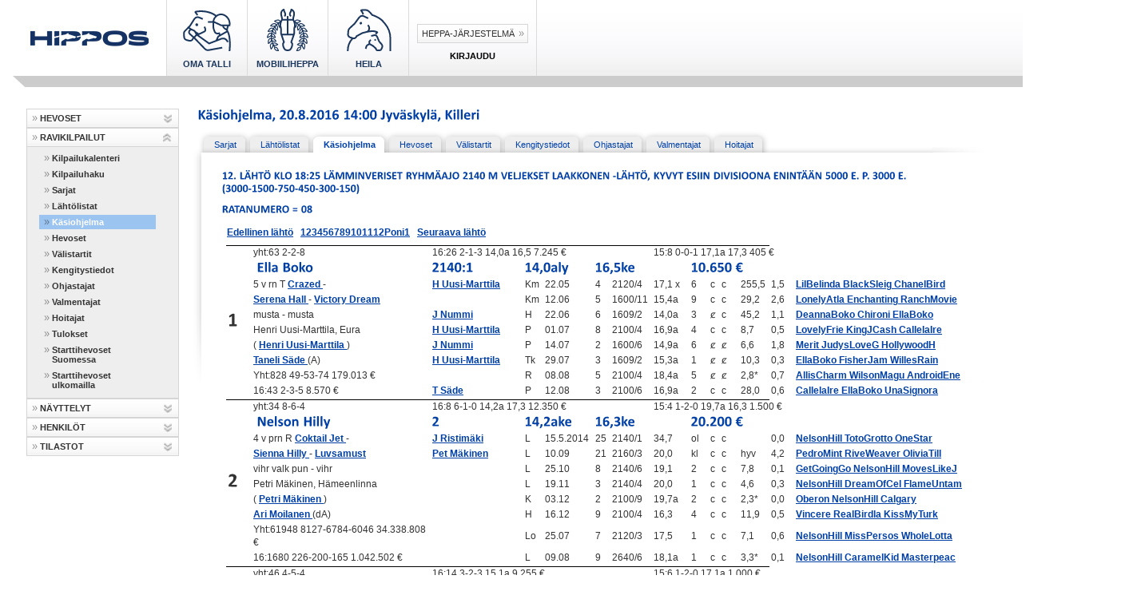

--- FILE ---
content_type: text/html;charset=UTF-8
request_url: https://heppa.hippos.fi/heppa/app?page=racing%2FRaceProgramOneRace&service=external&sp=CF1471640400000&sp=CEJ&sp=CC12
body_size: 20617
content:
<!DOCTYPE html>
<!-- Application: Heppa -->
<!-- Page: racing/RaceProgramOneRace -->
<!-- Generated: Mon Jan 19 13:22:46 EET 2026 -->
<html>
<head>
<meta name="generator" content="Tapestry Application Framework, version 4.0.2"/>
<meta http-equiv="Content-Type" content="text/html;charset=UTF-8"/>
<title>Käsiohjelma, 20.8.2016, Jyväskylä, Killeri - HEPPA-JÄRJESTELMÄ - Hippos</title>
<link rel="shortcut icon" type="image/x-icon" href="/heppa/images/favicon.ico"/>
<link rel="icon" type="image/x-icon" href="/heppa/images/favicon.ico"/>
<link rel="stylesheet" type="text/css" href="/heppa/css/print.css"/>
<link rel="stylesheet" type="text/css" href="/heppa/css/heppa.css"/>
<link rel="stylesheet" type="text/css" href="/heppa/css/style.css"/>
<link rel="stylesheet" type="text/css" href="/heppa/css/apocalypse.css"/>
<link rel="stylesheet" type="text/css" href="/heppa/css/content_1.8.14.2.css"/>
</head>

<body class="heppa">
<script type="text/javascript" src="/heppa/app?digest=e24c46ec9acd19a85713cb8a36f4e7ee&amp;path=%2Fscript-libs%2FSorttable.js&amp;service=asset"></script>
<script type="text/javascript" src="/heppa/app?digest=13ab049c7cf637fc4fe449e3d2571e06&amp;path=%2Fscript-libs%2FHeppa.js&amp;service=asset"></script>
<script type="text/javascript" src="/heppa/app?digest=a34f78c3aecd182144818eb4b7303fda&amp;path=%2Fscript-libs%2Fjquery.js&amp;service=asset"></script>
<script type="text/javascript" src="/heppa/app?digest=01cfd9d2d784a105c31aabf46367345c&amp;path=%2Fscript-libs%2Fjquery.scrollTo-min.js&amp;service=asset"></script>
<script type="text/javascript" src="/heppa/app?digest=c7c4573d26da3f6749e27bdd4e5ebd4c&amp;path=%2Fscript-libs%2Ftopnavi_hovers.js&amp;service=asset"></script>
<script type="text/javascript" src="/heppa/app?digest=7e47005ed153f788718c10e97da829b3&amp;path=%2Fscript-libs%2Fcufon-yui.js&amp;service=asset"></script>
<script type="text/javascript" src="/heppa/app?digest=5349b20239ff921067d03023c0bd277c&amp;path=%2Fscript-libs%2FCalibri_400-Calibri_700.font.js&amp;service=asset"></script>
<script type="text/javascript" src="/heppa/app?digest=557f2081d45a7528f898e7e384717596&amp;path=%2Forg%2Fapache%2Ftapestry%2Fform%2FForm.js&amp;service=asset"></script>
<script type="text/javascript"><!--



function showError(msg, warning) {
  if (msg != "") alert(msg);
  else if(warning != "") alert(warning);
}



// --></script>
    
        


        <script type="text/javascript">
            var  helpUrl = '/heppa/help/_tmphtm/help.html?helppage=racing/RaceProgramOneRace';
            $(document).ready(function() {
                     $('.frontpage .top_navi ul li a').click(function(e){
                         e.preventDefault();
                         var target = $("#" + $(this).find("img").attr('name'));
                         $.scrollTo(target , 800 , { offset:{ top:-95, left:0 } });
                     });
                 });
        </script>

        <!--[if IE 6]>
        <link href="styles/ie6.css" rel="stylesheet" type="text/css">
        <script type="text/javascript" src="js/iepngfix_tilebg.js"></script>
        <![endif]--> <!--[if IE 7]>
        <link href="styles/ie7.css" rel="stylesheet" type="text/css">
        <![endif]-->

        <!-- Google tag (gtag.js) -->
        <script async src="https://www.googletagmanager.com/gtag/js?id=G-FF5H5SG5LG"></script>
        <script>
            window.dataLayer = window.dataLayer || [];
            function gtag(){dataLayer.push(arguments);}
            gtag('js', new Date());
            gtag('config', 'G-FF5H5SG5LG');
        </script>

        <div id="container">
        <div class="top">
        <div class="toparea">
            <div class="logo">
                <a href="http://www.hippos.fi"> <img src="/heppa/images/logo.jpg" alt="" border="0"
                    onclick='javascript:return setStatusAndEnsure(loadText, "http://talli.poutapilvi.fi/p4_hippos/");'>
                </a>
            </div>
            <div class="top_navi">
                <ul class="main_menu">
                    <li>
                        <a href="https://heppa.hippos.fi/omatalli" class="main_menu--link">
                            <img src="/heppa/images/oma_talli.svg"/>
                            <h3>Oma Talli</h3>
                        </a>
                    </li>
                    <li>
                        <a href="https://heppa.hippos.fi/mobiili" class="main_menu--link">
                            <img src="/heppa/images/mobiiliheppa.svg"/>
                            <h3>Mobiiliheppa</h3>
                        </a>
                    </li>
                    <li>
                        <a href="https://heppa.hippos.fi/jalostus" class="main_menu--link">
                            <img src="/heppa/images/heila.svg"/>
                            <h3>Heila</h3>
                        </a>
                    </li>
                    <li class="top_navi_last">
                        
                        
                            <div class="wrapper__login">
                                <div class="container__login-links">
                                    <a href="/heppa/Login.html">Heppa-järjestelmä</a>
                                </div>
                                <h3>Kirjaudu</h3>
                            </div>
                        
                    </li>
                </ul>
                </div>
            </div>
        </div>
        <div class="top_menu_bottom"></div>
        <div class="wrapper">
        <div class="heppa_wide">
        <script type="text/javascript">
            var id = identifyBrowser();
            var support = isSupportedBrowser();
            if (support == "NOK") {
              document.write("<div class=\"notice\"><span>Ei suositeltu selain. Heppa-järjestelmän käytössä voi esiintyä ongelmia.</span></div>");
            } else if (support == "Other") {
              document.write("<div class=\"notice\"><span class=\"notice\">Ei tunnistettu selain. Heppa-järjestelmän käytössä voi esiintyä ongelmia.</span></div>");
            }
        </script>
        <noscript>
            <div class="notice">
                <span class="notice">Selaimesi Javascript-tuki on pois päältä. Heppa-järjestelmän käytössä voi siksi
                esiintyä ongelmia.</span>
            </div>
        </noscript>
        
        <div class="leftnavi">
            <div class="sidemenulevel"><div class="sidemenulink sidemenufirst"><div class="sidemenuarrow"></div><a class="sidemenulinka" onclick="javascript:return setStatusAndEnsure(loadText, this)" href="/heppa/horse/HorseBasic.html">HEVOSET</a><div class="navigation_arrow"><img id="horse_arrow" alt=">" title="Avaa kansio" src="/heppa/images/sidemenuarrow_down.png" width="11" height="11" onclick="javascript:toggleMenuLevel('horse','horse_arrow','/heppa/images/sidemenuarrow_down.png','/heppa/images/sidemenuarrow_up.png')"/></div></div><div id="horse" class="sidemenulevel" style="display:none"><div class="sidemenulink"><div class="sidemenuarrow"></div><a class="sidemenulinka pagelink" href="/heppa/horse/HorseBasic.html" onclick="javascript:return setStatusAndEnsure(loadText, this)">Hevosen perustiedot</a></div><div class="sidemenulink"><div class="sidemenuarrow"></div><a class="sidemenulinka pagelink" href="/heppa/horse/FamilyInfo.html" onclick="javascript:return setStatusAndEnsure(loadText, this)">Suku ja jälkeläiset</a></div><div class="sidemenulink"><div class="sidemenuarrow"></div><a class="sidemenulinka pagelink" href="/heppa/horse/RacingHistory.html" onclick="javascript:return setStatusAndEnsure(loadText, this)">Ravikilpailuhistoria</a></div><div class="sidemenulink"><div class="sidemenuarrow"></div><a class="sidemenulinka pagelink" href="/heppa/horse/HorseDescendantHistory.html" onclick="javascript:return setStatusAndEnsure(loadText, this)">Jälkeläisten startit</a></div><div class="sidemenulink"><div class="sidemenuarrow"></div><a class="sidemenulinka pagelink" href="/heppa/horse/MatingList.html" onclick="javascript:return setStatusAndEnsure(loadText, this)">Astutus/Tiineysluettelo</a></div><div class="sidemenulink sidemenufirst"><div class="sidemenuarrow"></div><a class="sidemenulinka pagelink" href="/heppa/horse/OwnershipHistory.html" onclick="javascript:return setStatusAndEnsure(loadText, this)">Omistus- ja hallintahistoria</a></div><div class="sidemenulink"><div class="sidemenuarrow"></div><a class="sidemenulinka pagelink" href="/heppa/horse/TemporaryImports.html" onclick="javascript:return setStatusAndEnsure(loadText, this)">Väliaikaiset tuonnit</a></div><div class="sidemenulink sidemenufirst"><div class="sidemenuarrow"></div><a class="sidemenulinka pagelink" href="/heppa/horse/HorseGradingHistory.html" onclick="javascript:return setStatusAndEnsure(loadText, this)">Hevosen näyttelyhistoria</a></div><div class="sidemenulink"><div class="sidemenuarrow"></div><a class="sidemenulinka external" href="https://heppa.hippos.fi/mobiili/races/major" target="_blank" onclick="javascript:return setStatusAndEnsure(loadText, this)">Ennakkomaksulliset kilpailut</a></div><div class="sidemenulink"><div class="sidemenuarrow"></div><a class="sidemenulinka external" href="https://heppa.hippos.fi/mobiili/horses" target="_blank" onclick="javascript:return setStatusAndEnsure(loadText, this)">Hevosen ennakkomaksulliset kilpailut</a></div></div><div class="sidemenulink sidemenufirst"><div class="sidemenuarrow"></div><a class="sidemenulinka" onclick="javascript:return setStatusAndEnsure(loadText, this)" href="/heppa/racing/RaceCalendar.html">RAVIKILPAILUT</a><div class="navigation_arrow"><img id="racing_arrow" alt=">" title="Avaa kansio" src="/heppa/images/sidemenuarrow_up.png" width="11" height="11" onclick="javascript:toggleMenuLevel('racing','racing_arrow','/heppa/images/sidemenuarrow_down.png','/heppa/images/sidemenuarrow_up.png')"/></div></div><div id="racing" class="sidemenulevel" style="display:block"><div class="sidemenulink"><div class="sidemenuarrow"></div><a class="sidemenulinka pagelink" href="/heppa/racing/RaceCalendar.html" onclick="javascript:return setStatusAndEnsure(loadText, this)">Kilpailukalenteri</a></div><div class="sidemenulink"><div class="sidemenuarrow"></div><a class="sidemenulinka pagelink" href="/heppa/racing/RaceCalendarSearch.html" onclick="javascript:return setStatusAndEnsure(loadText, this)">Kilpailuhaku</a></div><div class="sidemenulink"><div class="sidemenuarrow"></div><a class="sidemenulinka pagelink" href="/heppa/racing/RaceCategories.html" onclick="javascript:return setStatusAndEnsure(loadText, this)">Sarjat</a></div><div class="sidemenulink"><div class="sidemenuarrow"></div><a class="sidemenulinka pagelink" href="/heppa/racing/RaceFields.html" onclick="javascript:return setStatusAndEnsure(loadText, this)">Lähtölistat</a></div><div class="sidemenulink"><div class="sidemenuarrow"></div><a class="sidemenulinka sidemenuselected" href="/heppa/racing/RaceProgramMain.html" onclick="javascript:return setStatusAndEnsure(loadText, this)">Käsiohjelma</a></div><div class="sidemenulink"><div class="sidemenuarrow"></div><a class="sidemenulinka pagelink" href="/heppa/racing/RaceHorses.html" onclick="javascript:return setStatusAndEnsure(loadText, this)">Hevoset</a></div><div class="sidemenulink"><div class="sidemenuarrow"></div><a class="sidemenulinka pagelink" href="/heppa/racing/InterveningStarts.html" onclick="javascript:return setStatusAndEnsure(loadText, this)">Välistartit</a></div><div class="sidemenulink"><div class="sidemenuarrow"></div><a class="sidemenulinka pagelink" href="/heppa/racing/RaceShoeings.html" onclick="javascript:return setStatusAndEnsure(loadText, this)">Kengitystiedot</a></div><div class="sidemenulink"><div class="sidemenuarrow"></div><a class="sidemenulinka pagelink" href="/heppa/racing/RaceDrivers.html" onclick="javascript:return setStatusAndEnsure(loadText, this)">Ohjastajat</a></div><div class="sidemenulink"><div class="sidemenuarrow"></div><a class="sidemenulinka pagelink" href="/heppa/racing/RaceTrainers.html" onclick="javascript:return setStatusAndEnsure(loadText, this)">Valmentajat</a></div><div class="sidemenulink"><div class="sidemenuarrow"></div><a class="sidemenulinka pagelink" href="/heppa/racing/RaceGrooms.html" onclick="javascript:return setStatusAndEnsure(loadText, this)">Hoitajat</a></div><div class="sidemenulink"><div class="sidemenuarrow"></div><a class="sidemenulinka pagelink" href="/heppa/racing/RaceResults.html" onclick="javascript:return setStatusAndEnsure(loadText, this)">Tulokset</a></div><div class="sidemenulink"><div class="sidemenuarrow"></div><a class="sidemenulinka pagelink" href="/heppa/racing/RaceHorsesAll.html" onclick="javascript:return setStatusAndEnsure(loadText, this)">Starttihevoset Suomessa</a></div><div class="sidemenulink"><div class="sidemenuarrow"></div><a class="sidemenulinka pagelink" href="/heppa/racing/RaceHorsesAllForeign.html" onclick="javascript:return setStatusAndEnsure(loadText, this)">Starttihevoset ulkomailla</a></div></div><div class="sidemenulink sidemenufirst"><div class="sidemenuarrow"></div><a class="sidemenulinka" onclick="javascript:return setStatusAndEnsure(loadText, this)" href="/heppa/grading/GradingCalendar.html">NÄYTTELYT</a><div class="navigation_arrow"><img id="grading_arrow" alt=">" title="Avaa kansio" src="/heppa/images/sidemenuarrow_down.png" width="11" height="11" onclick="javascript:toggleMenuLevel('grading','grading_arrow','/heppa/images/sidemenuarrow_down.png','/heppa/images/sidemenuarrow_up.png')"/></div></div><div id="grading" class="sidemenulevel" style="display:none"><div class="sidemenulink"><div class="sidemenuarrow"></div><a class="sidemenulinka pagelink" href="/heppa/grading/GradingCalendar.html" onclick="javascript:return setStatusAndEnsure(loadText, this)">Näyttelykalenteri</a></div><div class="sidemenulink"><div class="sidemenuarrow"></div><a class="sidemenulinka pagelink" href="/heppa/grading/GradingEvents.html" onclick="javascript:return setStatusAndEnsure(loadText, this)">Arvostelutilaisuudet</a></div><div class="sidemenulink"><div class="sidemenuarrow"></div><a class="sidemenulinka external" href="https://heppa.hippos.fi/jalostus/stallions" target="_blank" onclick="javascript:return setStatusAndEnsure(loadText, this)">Jalostusoriit</a></div></div><div class="sidemenulink sidemenufirst"><div class="sidemenuarrow"></div><a class="sidemenulinka" onclick="javascript:return setStatusAndEnsure(loadText, this)" href="/heppa/person/PersonView.html">HENKILÖT</a><div class="navigation_arrow"><img id="person_arrow" alt=">" title="Avaa kansio" src="/heppa/images/sidemenuarrow_down.png" width="11" height="11" onclick="javascript:toggleMenuLevel('person','person_arrow','/heppa/images/sidemenuarrow_down.png','/heppa/images/sidemenuarrow_up.png')"/></div></div><div id="person" class="sidemenulevel" style="display:none"><div class="sidemenulink"><div class="sidemenuarrow"></div><a class="sidemenulinka pagelink" href="/heppa/person/PersonView.html" onclick="javascript:return setStatusAndEnsure(loadText, this)">Henkilön perustiedot</a></div><div class="sidemenulink"><div class="sidemenuarrow"></div><a class="sidemenulinka pagelink" href="/heppa/person/PersonViewDriverStats.html" onclick="javascript:return setStatusAndEnsure(loadText, this)">Ohjastustilasto</a></div><div class="sidemenulink"><div class="sidemenuarrow"></div><a class="sidemenulinka pagelink" href="/heppa/person/PersonViewTrainer.html" onclick="javascript:return setStatusAndEnsure(loadText, this)">Valmennustilasto</a></div><div class="sidemenulink"><div class="sidemenuarrow"></div><a class="sidemenulinka pagelink" href="/heppa/person/PersonViewHorses.html" onclick="javascript:return setStatusAndEnsure(loadText, this)">Henkilön hevoset</a></div><div class="sidemenulink sidemenufirst"><div class="sidemenuarrow"></div><a class="sidemenulinka pagelink" href="/heppa/person/GroupView.html" onclick="javascript:return setStatusAndEnsure(loadText, this)">Yhteisomistuksen hevoset</a></div><div class="sidemenulink sidemenufirst"><div class="sidemenuarrow"></div><a class="sidemenulinka pagelink" href="/heppa/person/CommunityView.html" onclick="javascript:return setStatusAndEnsure(loadText, this)">Yhteisön hevoset</a></div></div><div class="sidemenulink sidemenufirst"><div class="sidemenuarrow"></div><a class="sidemenulinka" onclick="javascript:return setStatusAndEnsure(loadText, this)" href="/heppa/statistics/FinlandRecords.html">TILASTOT</a><div class="navigation_arrow"><img id="statistics_arrow" alt=">" title="Avaa kansio" src="/heppa/images/sidemenuarrow_down.png" width="11" height="11" onclick="javascript:toggleMenuLevel('statistics','statistics_arrow','/heppa/images/sidemenuarrow_down.png','/heppa/images/sidemenuarrow_up.png')"/></div></div><div id="statistics" class="sidemenulevel" style="display:none"><div class="sidemenulink"><div class="sidemenuarrow"></div><a class="sidemenulinka pagelink" href="/heppa/statistics/FinlandRecords.html" onclick="javascript:return setStatusAndEnsure(loadText, this)">Suomen ennätykset</a></div><div class="sidemenulink"><div class="sidemenuarrow"></div><a class="sidemenulinka pagelink" href="/heppa/statistics/RacingStatisticsHorse.html" onclick="javascript:return setStatusAndEnsure(loadText, this)">Hevosten ravitilastot</a></div><div class="sidemenulink"><div class="sidemenuarrow"></div><a class="sidemenulinka pagelink" href="/heppa/statistics/RacingStatisticsPerson.html" onclick="javascript:return setStatusAndEnsure(loadText, this)">Henkilöiden ravitilastot</a></div></div></div>
                
                <!-- banners: racing calendar front page: -->
                
                    <br>
                </div>
                <div class="mainblock">
                    <div class="centerblock">
                        <div class="content" style="margin-bottom: 10px">
                            
    <h2>
    <span class="page_header">Käsiohjelma, 20.8.2016 14:00 Jyväskylä, Killeri</span>
</h2>

    <div class="tabs"><span class="racingTab_1 nonselected_tab" onclick="clickLinkIn(this)" onmouseover="hilightTab(this)" onmouseout="nohilightTab(this)"><a href="/heppa/app?page=racing%2FRaceCategories&amp;service=external" onclick="javascript:return setStatusAndEnsure(loadText, this);">Sarjat</a></span><span class="racingTab_2 nonselected_tab" onclick="clickLinkIn(this)" onmouseover="hilightTab(this)" onmouseout="nohilightTab(this)"><a href="/heppa/app?page=racing%2FRaceFields&amp;service=external" onclick="javascript:return setStatusAndEnsure(loadText, this);">Lähtölistat</a></span><span class="racingTab_3 selected_tab"><a href="/heppa/app?page=racing%2FRaceProgramMain&amp;service=external" onclick="javascript:return setStatusAndEnsure(loadText, this);">Käsiohjelma</a></span><span class="racingTab_4 nonselected_tab" onclick="clickLinkIn(this)" onmouseover="hilightTab(this)" onmouseout="nohilightTab(this)"><a href="/heppa/app?page=racing%2FRaceHorses&amp;service=external" onclick="javascript:return setStatusAndEnsure(loadText, this);">Hevoset</a></span><span class="racingTab_5 nonselected_tab" onclick="clickLinkIn(this)" onmouseover="hilightTab(this)" onmouseout="nohilightTab(this)"><a href="/heppa/app?page=racing%2FInterveningStarts&amp;service=external" onclick="javascript:return setStatusAndEnsure(loadText, this);">Välistartit</a></span><span class="racingTab_6 nonselected_tab" onclick="clickLinkIn(this)" onmouseover="hilightTab(this)" onmouseout="nohilightTab(this)"><a href="/heppa/app?page=racing%2FRaceShoeings&amp;service=external" onclick="javascript:return setStatusAndEnsure(loadText, this);">Kengitystiedot</a></span><span class="racingTab_7 nonselected_tab" onclick="clickLinkIn(this)" onmouseover="hilightTab(this)" onmouseout="nohilightTab(this)"><a href="/heppa/app?page=racing%2FRaceDrivers&amp;service=external" onclick="javascript:return setStatusAndEnsure(loadText, this);">Ohjastajat</a></span><span class="racingTab_8 nonselected_tab" onclick="clickLinkIn(this)" onmouseover="hilightTab(this)" onmouseout="nohilightTab(this)"><a href="/heppa/app?page=racing%2FRaceTrainers&amp;service=external" onclick="javascript:return setStatusAndEnsure(loadText, this);">Valmentajat</a></span><span class="racingTab_9 nonselected_tab" onclick="clickLinkIn(this)" onmouseover="hilightTab(this)" onmouseout="nohilightTab(this)"><a href="/heppa/app?page=racing%2FRaceGrooms&amp;service=external" onclick="javascript:return setStatusAndEnsure(loadText, this);">Hoitajat</a></span></div>
<div id="basic_content_wide">
    
        
            <div class="datablock">
                <div class="data">
                    <h3>
                        12. lähtö  klo 18:25 Lämminveriset ryhmäajo 2140 m Veljekset Laakkonen -lähtö, Kyvyt Esiin divisioona enintään 5000 e. P. 3000 e. (3000-1500-750-450-300-150)
                    </h3>
                    <h3>
                        Ratanumero = 08
                    </h3>
                    <p>
                           <a href="/heppa/app?page=racing%2FRaceProgramOneRace&amp;service=external&amp;sp=CF1471640400000&amp;sp=CEJ&amp;sp=CC11">Edellinen lähtö</a>
                         &nbsp;  <a href="/heppa/app?page=racing%2FRaceProgramOneRace&amp;service=external&amp;sp=CF1471640400000&amp;sp=CEJ&amp;sp=CC1">1</a>  <a href="/heppa/app?page=racing%2FRaceProgramOneRace&amp;service=external&amp;sp=CF1471640400000&amp;sp=CEJ&amp;sp=CC2">2</a>  <a href="/heppa/app?page=racing%2FRaceProgramOneRace&amp;service=external&amp;sp=CF1471640400000&amp;sp=CEJ&amp;sp=CC3">3</a>  <a href="/heppa/app?page=racing%2FRaceProgramOneRace&amp;service=external&amp;sp=CF1471640400000&amp;sp=CEJ&amp;sp=CC4">4</a>  <a href="/heppa/app?page=racing%2FRaceProgramOneRace&amp;service=external&amp;sp=CF1471640400000&amp;sp=CEJ&amp;sp=CC5">5</a>  <a href="/heppa/app?page=racing%2FRaceProgramOneRace&amp;service=external&amp;sp=CF1471640400000&amp;sp=CEJ&amp;sp=CC6">6</a>  <a href="/heppa/app?page=racing%2FRaceProgramOneRace&amp;service=external&amp;sp=CF1471640400000&amp;sp=CEJ&amp;sp=CC7">7</a>  <a href="/heppa/app?page=racing%2FRaceProgramOneRace&amp;service=external&amp;sp=CF1471640400000&amp;sp=CEJ&amp;sp=CC8">8</a>  <a href="/heppa/app?page=racing%2FRaceProgramOneRace&amp;service=external&amp;sp=CF1471640400000&amp;sp=CEJ&amp;sp=CC9">9</a>  <a href="/heppa/app?page=racing%2FRaceProgramOneRace&amp;service=external&amp;sp=CF1471640400000&amp;sp=CEJ&amp;sp=CC10">10</a>  <a href="/heppa/app?page=racing%2FRaceProgramOneRace&amp;service=external&amp;sp=CF1471640400000&amp;sp=CEJ&amp;sp=CC11">11</a>  <a href="/heppa/app?page=racing%2FRaceProgramOneRace&amp;service=external&amp;sp=CF1471640400000&amp;sp=CEJ&amp;sp=CC12">12</a>  <a href="/heppa/app?page=racing%2FRaceProgramOneRace&amp;service=external&amp;sp=CF1471640400000&amp;sp=CEJ&amp;sp=CC31">Poni1</a>  &nbsp;   <a href="/heppa/app?page=racing%2FRaceProgramOneRace&amp;service=external&amp;sp=CF1471640400000&amp;sp=CEJ&amp;sp=CC31">Seuraava lähtö</a>
                            
                         
                    </p>
                </div>
            </div>
            <div class="datablock">
                <div class="data">
                    <table class="race_program">
                        
                            <tr>
                                <td colspan="13" class="program_divider"></td>
                            </tr>
                            <tr>
                                
                                    <td rowspan="10">
                                        <h1>
                                            1
                                        </h1>
                                    </td>
                                
                                <td>yht:63 2-2-8</td>
                                <td colspan="5">16:26 2-1-3 14,0a 16,5    7.245 €</td>
                                <td colspan="7">15:8 0-0-1 17,1a 17,3    405 €</td>
                            </tr>
                            <tr>
                                <td><h2>
                                          <a href="/heppa/racing/RaceProgramOneRace,getHorse.$DirectLink.sdirect?sp=l2550291494425280828&amp;sp=X" class="horse_normal" onclick="return setStatusAndEnsure(selectText, this);"> Ella Boko
    </a>
 

                                    </h2></td>
                                <td><h2>
                                        2140:1
                                    </h2></td>
                                <td colspan="2"><h2>
                                        14,0aly
                                    </h2></td>
                                <td colspan="3"><h2>
                                        16,5ke
                                    </h2></td>
                                <td colspan="6"><h2>
                                        10.650 €
                                    </h2></td>
                            </tr>
                            <tr>
                                <td>5 v rn T   <a href="/heppa/racing/RaceProgramOneRace,getSire.$DirectLink.sdirect?sp=l4339092981200474357&amp;sp=X" class="" onclick="return setStatusAndEnsure(selectText, this);"> Crazed
    </a>
 
 -</td>
                                <td class="no_wrap"> <a href="/heppa/racing/RaceProgramOneRace,getDriver_1.$DirectLink.sdirect?sp=l4569112032071842158&amp;sp=SPERSON&amp;sp=X" class="" onclick="setStatusText(selectText)"> H Uusi-Marttila
</a>
</td>
                                <td>Km</td>
                                <td>22.05</td>
                                <td>4</td>
                                <td>2120/4</td>
                                <td>17,1&nbsp;x</td>
                                <td>6</td>
                                <td><span class="programshoes_left">c</span></td>
                                <td><span class="programshoes_right">c</span></td>
                                <td>&nbsp;</td>
                                <td>255,5</td>
                                <td>1,5</td>
                                <td class="no_wrap">  <a href="/heppa/racing/RaceProgramOneRace,getBestHorses_winner_1.$DirectLink.sdirect?sp=l741787823032879984&amp;sp=X" class="" onclick="return setStatusAndEnsure(selectText, this);"> LilBelinda
    </a>
 
   <a href="/heppa/racing/RaceProgramOneRace,getBestHorses_second_1.$DirectLink.sdirect?sp=l3752258269385898571&amp;sp=X" class="" onclick="return setStatusAndEnsure(selectText, this);"> BlackSleig
    </a>
 
   <a href="/heppa/racing/RaceProgramOneRace,getBestHorses_third_1.$DirectLink.sdirect?sp=l9130217894266941192&amp;sp=X" class="" onclick="return setStatusAndEnsure(selectText, this);"> ChanelBird
    </a>
 
</td>
                                <!-- <td><span jwcid=""></span></td> -->
                                <!-- <td><span jwcid=""/></td> -->
                            </tr>
                            <tr>
                                <td>  <a href="/heppa/racing/RaceProgramOneRace,getDam.$DirectLink.sdirect?sp=l344528456910370054&amp;sp=X" class="" onclick="return setStatusAndEnsure(selectText, this);"> Serena Hall
    </a>
 
 -   <a href="/heppa/racing/RaceProgramOneRace,getSireOfDam.$DirectLink.sdirect?sp=l2394730936614605644&amp;sp=X" class="" onclick="return setStatusAndEnsure(selectText, this);"> Victory Dream
    </a>
 
</td>
                                <td class="no_wrap"> <a href="/heppa/racing/RaceProgramOneRace,getDriver_2.$DirectLink.sdirect?sp=l4569112032071842158&amp;sp=SPERSON&amp;sp=X" class="" onclick="setStatusText(selectText)"> 
</a>
</td>
                                <td>Km</td>
                                <td>12.06</td>
                                <td>5</td>
                                <td>1600/11</td>
                                <td>15,4a&nbsp;</td>
                                <td>9</td>
                                <td><span class="programshoes_left">c</span></td>
                                <td><span class="programshoes_right">c</span></td>
                                <td>&nbsp;</td>
                                <td>29,2</td>
                                <td>2,6</td>
                                <td class="no_wrap">  <a href="/heppa/racing/RaceProgramOneRace,getBestHorses_winner_2.$DirectLink.sdirect?sp=l9123215806600921300&amp;sp=X" class="" onclick="return setStatusAndEnsure(selectText, this);"> LonelyAtla
    </a>
 
   <a href="/heppa/racing/RaceProgramOneRace,getBestHorses_second_2.$DirectLink.sdirect?sp=l6202250465517866725&amp;sp=X" class="" onclick="return setStatusAndEnsure(selectText, this);"> Enchanting
    </a>
 
   <a href="/heppa/racing/RaceProgramOneRace,getBestHorses_third_2.$DirectLink.sdirect?sp=l2209191485955667070&amp;sp=X" class="" onclick="return setStatusAndEnsure(selectText, this);"> RanchMovie
    </a>
 
</td>
                            </tr>
                            <tr>
                                <td>musta - musta</td>
                                <td class="no_wrap"> <a href="/heppa/racing/RaceProgramOneRace,getDriver_3.$DirectLink.sdirect?sp=l3456766758924767530&amp;sp=SPERSON&amp;sp=X" class="" onclick="setStatusText(selectText)"> J Nummi
</a>
</td>
                                <td>H</td>
                                <td>22.06</td>
                                <td>6</td>
                                <td>1609/2</td>
                                <td>14,0a&nbsp;</td>
                                <td>3</td>
                                <td><span class="programshoes_left">&#x023C;</span></td>
                                <td><span class="programshoes_right">c</span></td>
                                <td>&nbsp;</td>
                                <td>45,2</td>
                                <td>1,1</td>
                                <td class="no_wrap">  <a href="/heppa/racing/RaceProgramOneRace,getBestHorses_winner_3.$DirectLink.sdirect?sp=l1001666081942757834&amp;sp=X" class="" onclick="return setStatusAndEnsure(selectText, this);"> DeannaBoko
    </a>
 
   <a href="/heppa/racing/RaceProgramOneRace,getBestHorses_second_3.$DirectLink.sdirect?sp=l1095901070477988396&amp;sp=X" class="" onclick="return setStatusAndEnsure(selectText, this);"> Chironi
    </a>
 
   <a href="/heppa/racing/RaceProgramOneRace,getBestHorses_third_3.$DirectLink.sdirect?sp=l2550291494425280828&amp;sp=X" class="" onclick="return setStatusAndEnsure(selectText, this);"> EllaBoko
    </a>
 
</td>
                            </tr>
                            <tr>
                                <td>Henri Uusi-Marttila,&nbsp;Eura</td>
                                <td class="no_wrap"> <a href="/heppa/racing/RaceProgramOneRace,getDriver_4.$DirectLink.sdirect?sp=l4569112032071842158&amp;sp=SPERSON&amp;sp=X" class="" onclick="setStatusText(selectText)"> H Uusi-Marttila
</a>
</td>
                                <td>P</td>
                                
                                <td>01.07</td>
                                <td>8</td>
                                <td>2100/4</td>
                                <td>16,9a&nbsp;</td>
                                <td>4</td>
                                <td><span class="programshoes_left">c</span></td>
                                <td><span class="programshoes_right">c</span></td>
                                <td>&nbsp;</td>
                                <td>8,7</td>
                                <td>0,5</td>
                                <td class="no_wrap">  <a href="/heppa/racing/RaceProgramOneRace,getBestHorses_winner_4.$DirectLink.sdirect?sp=l730155138503878582&amp;sp=X" class="" onclick="return setStatusAndEnsure(selectText, this);"> LovelyFrie
    </a>
 
   <a href="/heppa/racing/RaceProgramOneRace,getBestHorses_second_4.$DirectLink.sdirect?sp=l4010954206772172522&amp;sp=X" class="" onclick="return setStatusAndEnsure(selectText, this);"> KingJCash
    </a>
 
   <a href="/heppa/racing/RaceProgramOneRace,getBestHorses_third_4.$DirectLink.sdirect?sp=l6389216531258765545&amp;sp=X" class="" onclick="return setStatusAndEnsure(selectText, this);"> CallelaIre
    </a>
 
</td>
                            </tr>
                            <tr>
                                <td>( <a href="/heppa/racing/RaceProgramOneRace,getTrainersName.$DirectLink.sdirect?sp=l4569112032071842158&amp;sp=SPERSON&amp;sp=X" class="" onclick="setStatusText(selectText)"> Henri Uusi-Marttila
</a>
)
                                </td>
                                <td class="no_wrap"> <a href="/heppa/racing/RaceProgramOneRace,getDriver_5.$DirectLink.sdirect?sp=l3456766758924767530&amp;sp=SPERSON&amp;sp=X" class="" onclick="setStatusText(selectText)"> J Nummi
</a>
</td>
                                <td>P</td>
                                <td>14.07</td>
                                <td>2</td>
                                <td>1600/6</td>
                                <td>14,9a&nbsp;</td>
                                <td>6</td>
                                <td><span class="programshoes_left">&#x023C;</span></td>
                                <td><span class="programshoes_right">&#x023C;</span></td>
                                <td>&nbsp;</td>
                                <td>6,6</td>
                                <td>1,8</td>
                                <td class="no_wrap">  <a href="/heppa/racing/RaceProgramOneRace,getBestHorses_winner_5.$DirectLink.sdirect?sp=l6108871293398582773&amp;sp=X" class="" onclick="return setStatusAndEnsure(selectText, this);"> Merit
    </a>
 
   <a href="/heppa/racing/RaceProgramOneRace,getBestHorses_second_5.$DirectLink.sdirect?sp=l1780850549752358236&amp;sp=X" class="" onclick="return setStatusAndEnsure(selectText, this);"> JudysLoveG
    </a>
 
   <a href="/heppa/racing/RaceProgramOneRace,getBestHorses_third_5.$DirectLink.sdirect?sp=l7974300504722408545&amp;sp=X" class="" onclick="return setStatusAndEnsure(selectText, this);"> HollywoodH
    </a>
 
</td>
                            </tr>
                            <tr>
                                <td> <a href="/heppa/racing/RaceProgramOneRace,getDriverName.$DirectLink.sdirect?sp=l556808215199114705&amp;sp=SPERSON&amp;sp=X" class="original_driver" onclick="setStatusText(selectText)"> Taneli Säde
</a>
(A)</td>
                                <td class="no_wrap"> <a href="/heppa/racing/RaceProgramOneRace,getDriver_6.$DirectLink.sdirect?sp=l4569112032071842158&amp;sp=SPERSON&amp;sp=X" class="" onclick="setStatusText(selectText)"> H Uusi-Marttila
</a>
</td>
                                <td>Tk</td>
                                <td>29.07</td>
                                <td>3</td>
                                <td>1609/2</td>
                                <td>15,3a&nbsp;</td>
                                <td>1</td>
                                <td><span class="programshoes_left">&#x023C;</span></td>
                                <td><span class="programshoes_right">&#x023C;</span></td>
                                <td>&nbsp;</td>
                                <td>10,3</td>
                                <td>0,3</td>
                                <td class="no_wrap">  <a href="/heppa/racing/RaceProgramOneRace,getBestHorses_winner_6.$DirectLink.sdirect?sp=l2550291494425280828&amp;sp=X" class="" onclick="return setStatusAndEnsure(selectText, this);"> EllaBoko
    </a>
 
   <a href="/heppa/racing/RaceProgramOneRace,getBestHorses_second_6.$DirectLink.sdirect?sp=l4059569754728711789&amp;sp=X" class="" onclick="return setStatusAndEnsure(selectText, this);"> FisherJam
    </a>
 
   <a href="/heppa/racing/RaceProgramOneRace,getBestHorses_third_6.$DirectLink.sdirect?sp=l8387653861335622629&amp;sp=X" class="" onclick="return setStatusAndEnsure(selectText, this);"> WillesRain
    </a>
 
</td>
                            </tr>
                            <tr>
                                <td>Yht:828 49-53-74 179.013 €</td>
                                <td class="no_wrap"> <a href="/heppa/racing/RaceProgramOneRace,getDriver_7.$DirectLink.sdirect?sp=l4569112032071842158&amp;sp=SPERSON&amp;sp=X" class="" onclick="setStatusText(selectText)"> 
</a>
</td>
                                <td>R</td>
                                <td>08.08</td>
                                <td>5</td>
                                <td>2100/4</td>
                                <td>18,4a&nbsp;</td>
                                <td>5</td>
                                <td><span class="programshoes_left">&#x023C;</span></td>
                                <td><span class="programshoes_right">&#x023C;</span></td>
                                <td>&nbsp;</td>
                                <td>2,8*</td>
                                <td>0,7</td>
                                <td class="no_wrap">  <a href="/heppa/racing/RaceProgramOneRace,getBestHorses_winner_7.$DirectLink.sdirect?sp=l3217681278773943034&amp;sp=X" class="" onclick="return setStatusAndEnsure(selectText, this);"> AllisCharm
    </a>
 
   <a href="/heppa/racing/RaceProgramOneRace,getBestHorses_second_7.$DirectLink.sdirect?sp=l6025788230907008243&amp;sp=X" class="" onclick="return setStatusAndEnsure(selectText, this);"> WilsonMagu
    </a>
 
   <a href="/heppa/racing/RaceProgramOneRace,getBestHorses_third_7.$DirectLink.sdirect?sp=l1787073444289290654&amp;sp=X" class="" onclick="return setStatusAndEnsure(selectText, this);"> AndroidEne
    </a>
 
</td>
                            </tr>
                            <tr>
                                <td>16:43 2-3-5 8.570 €</td>
                                <td class="no_wrap"> <a href="/heppa/racing/RaceProgramOneRace,getDriver_8.$DirectLink.sdirect?sp=l556808215199114705&amp;sp=SPERSON&amp;sp=X" class="" onclick="setStatusText(selectText)"> T Säde
</a>
</td>
                                <td>P</td>
                                <td>12.08</td>
                                <td>3</td>
                                <td>2100/6</td>
                                <td>16,9a&nbsp;</td>
                                <td>2</td>
                                <td><span class="programshoes_left">c</span></td>
                                <td><span class="programshoes_right">c</span></td>
                                <td>&nbsp;</td>
                                <td>28,0</td>
                                <td>0,6</td>
                                <td class="no_wrap">  <a href="/heppa/racing/RaceProgramOneRace,getBestHorses_winner_8.$DirectLink.sdirect?sp=l6389216531258765545&amp;sp=X" class="" onclick="return setStatusAndEnsure(selectText, this);"> CallelaIre
    </a>
 
   <a href="/heppa/racing/RaceProgramOneRace,getBestHorses_second_8.$DirectLink.sdirect?sp=l2550291494425280828&amp;sp=X" class="" onclick="return setStatusAndEnsure(selectText, this);"> EllaBoko
    </a>
 
   <a href="/heppa/racing/RaceProgramOneRace,getBestHorses_third_8.$DirectLink.sdirect?sp=l5708251638537888860&amp;sp=X" class="" onclick="return setStatusAndEnsure(selectText, this);"> UnaSignora
    </a>
 
</td>
                            </tr>
                        
                            <tr>
                                <td colspan="13" class="program_divider"></td>
                            </tr>
                            <tr>
                                
                                    <td rowspan="10">
                                        <h1>
                                            2
                                        </h1>
                                    </td>
                                
                                <td>yht:34 8-6-4</td>
                                <td colspan="5">16:8 6-1-0 14,2a 17,3    12.350 €</td>
                                <td colspan="7">15:4 1-2-0 19,7a 16,3    1.500 €</td>
                            </tr>
                            <tr>
                                <td><h2>
                                          <a href="/heppa/racing/RaceProgramOneRace,getHorse.$DirectLink.sdirect?sp=l7782725095951458241&amp;sp=X" class="horse_normal" onclick="return setStatusAndEnsure(selectText, this);"> Nelson Hilly
    </a>
 

                                    </h2></td>
                                <td><h2>
                                        2
                                    </h2></td>
                                <td colspan="2"><h2>
                                        14,2ake
                                    </h2></td>
                                <td colspan="3"><h2>
                                        16,3ke
                                    </h2></td>
                                <td colspan="6"><h2>
                                        20.200 €
                                    </h2></td>
                            </tr>
                            <tr>
                                <td>4 v prn R   <a href="/heppa/racing/RaceProgramOneRace,getSire.$DirectLink.sdirect?sp=l5363863460854681440&amp;sp=X" class="" onclick="return setStatusAndEnsure(selectText, this);"> Coktail Jet
    </a>
 
 -</td>
                                <td class="no_wrap"> <a href="/heppa/racing/RaceProgramOneRace,getDriver_1.$DirectLink.sdirect?sp=l8659076996217964084&amp;sp=SPERSON&amp;sp=X" class="" onclick="setStatusText(selectText)"> J Ristimäki
</a>
</td>
                                <td>L</td>
                                <td>15.5.2014</td>
                                <td>25</td>
                                <td>2140/1</td>
                                <td>34,7&nbsp;</td>
                                <td>ol</td>
                                <td><span class="programshoes_left">c</span></td>
                                <td><span class="programshoes_right">c</span></td>
                                <td>&nbsp;</td>
                                <td></td>
                                <td>0,0</td>
                                <td class="no_wrap">  <a href="/heppa/racing/RaceProgramOneRace,getBestHorses_winner_1.$DirectLink.sdirect?sp=l7782725095951458241&amp;sp=X" class="" onclick="return setStatusAndEnsure(selectText, this);"> NelsonHill
    </a>
 
   <a href="/heppa/racing/RaceProgramOneRace,getBestHorses_second_1.$DirectLink.sdirect?sp=l8921697032543290236&amp;sp=X" class="" onclick="return setStatusAndEnsure(selectText, this);"> TotoGrotto
    </a>
 
   <a href="/heppa/racing/RaceProgramOneRace,getBestHorses_third_1.$DirectLink.sdirect?sp=l4795766671639497276&amp;sp=X" class="" onclick="return setStatusAndEnsure(selectText, this);"> OneStar
    </a>
 
</td>
                                <!-- <td><span jwcid=""></span></td> -->
                                <!-- <td><span jwcid=""/></td> -->
                            </tr>
                            <tr>
                                <td>  <a href="/heppa/racing/RaceProgramOneRace,getDam.$DirectLink.sdirect?sp=l8369751771716439058&amp;sp=X" class="" onclick="return setStatusAndEnsure(selectText, this);"> Sienna Hilly
    </a>
 
 -   <a href="/heppa/racing/RaceProgramOneRace,getSireOfDam.$DirectLink.sdirect?sp=l845167942310795097&amp;sp=X" class="" onclick="return setStatusAndEnsure(selectText, this);"> Luvsamust
    </a>
 
</td>
                                <td class="no_wrap"> <a href="/heppa/racing/RaceProgramOneRace,getDriver_2.$DirectLink.sdirect?sp=l2885905743353396507&amp;sp=SPERSON&amp;sp=X" class="" onclick="setStatusText(selectText)"> Pet Mäkinen
</a>
</td>
                                <td>L</td>
                                <td>10.09</td>
                                <td>21</td>
                                <td>2160/3</td>
                                <td>20,0&nbsp;</td>
                                <td>kl</td>
                                <td><span class="programshoes_left">c</span></td>
                                <td><span class="programshoes_right">c</span></td>
                                <td>&nbsp;</td>
                                <td>hyv</td>
                                <td>4,2</td>
                                <td class="no_wrap">  <a href="/heppa/racing/RaceProgramOneRace,getBestHorses_winner_2.$DirectLink.sdirect?sp=l1300842754656259998&amp;sp=X" class="" onclick="return setStatusAndEnsure(selectText, this);"> PedroMint
    </a>
 
   <a href="/heppa/racing/RaceProgramOneRace,getBestHorses_second_2.$DirectLink.sdirect?sp=l643179624973127177&amp;sp=X" class="" onclick="return setStatusAndEnsure(selectText, this);"> RiveWeaver
    </a>
 
   <a href="/heppa/racing/RaceProgramOneRace,getBestHorses_third_2.$DirectLink.sdirect?sp=l2303205311684962979&amp;sp=X" class="" onclick="return setStatusAndEnsure(selectText, this);"> OliviaTill
    </a>
 
</td>
                            </tr>
                            <tr>
                                <td>vihr valk pun - vihr</td>
                                <td class="no_wrap"> <a href="/heppa/racing/RaceProgramOneRace,getDriver_3.$DirectLink.sdirect?sp=l2885905743353396507&amp;sp=SPERSON&amp;sp=X" class="" onclick="setStatusText(selectText)"> 
</a>
</td>
                                <td>L</td>
                                <td>25.10</td>
                                <td>8</td>
                                <td>2140/6</td>
                                <td>19,1&nbsp;</td>
                                <td>2</td>
                                <td><span class="programshoes_left">c</span></td>
                                <td><span class="programshoes_right">c</span></td>
                                <td>&nbsp;</td>
                                <td>7,8</td>
                                <td>0,1</td>
                                <td class="no_wrap">  <a href="/heppa/racing/RaceProgramOneRace,getBestHorses_winner_3.$DirectLink.sdirect?sp=l6740738940905367048&amp;sp=X" class="" onclick="return setStatusAndEnsure(selectText, this);"> GetGoingGo
    </a>
 
   <a href="/heppa/racing/RaceProgramOneRace,getBestHorses_second_3.$DirectLink.sdirect?sp=l7782725095951458241&amp;sp=X" class="" onclick="return setStatusAndEnsure(selectText, this);"> NelsonHill
    </a>
 
   <a href="/heppa/racing/RaceProgramOneRace,getBestHorses_third_3.$DirectLink.sdirect?sp=l6448109633603343272&amp;sp=X" class="" onclick="return setStatusAndEnsure(selectText, this);"> MovesLikeJ
    </a>
 
</td>
                            </tr>
                            <tr>
                                <td>Petri Mäkinen,&nbsp;Hämeenlinna</td>
                                <td class="no_wrap"> <a href="/heppa/racing/RaceProgramOneRace,getDriver_4.$DirectLink.sdirect?sp=l2885905743353396507&amp;sp=SPERSON&amp;sp=X" class="" onclick="setStatusText(selectText)"> 
</a>
</td>
                                <td>L</td>
                                
                                <td>19.11</td>
                                <td>3</td>
                                <td>2140/4</td>
                                <td>20,0&nbsp;</td>
                                <td>1</td>
                                <td><span class="programshoes_left">c</span></td>
                                <td><span class="programshoes_right">c</span></td>
                                <td>&nbsp;</td>
                                <td>4,6</td>
                                <td>0,3</td>
                                <td class="no_wrap">  <a href="/heppa/racing/RaceProgramOneRace,getBestHorses_winner_4.$DirectLink.sdirect?sp=l7782725095951458241&amp;sp=X" class="" onclick="return setStatusAndEnsure(selectText, this);"> NelsonHill
    </a>
 
   <a href="/heppa/racing/RaceProgramOneRace,getBestHorses_second_4.$DirectLink.sdirect?sp=l193250428827723473&amp;sp=X" class="" onclick="return setStatusAndEnsure(selectText, this);"> DreamOfCel
    </a>
 
   <a href="/heppa/racing/RaceProgramOneRace,getBestHorses_third_4.$DirectLink.sdirect?sp=l6476495842832951316&amp;sp=X" class="" onclick="return setStatusAndEnsure(selectText, this);"> FlameUntam
    </a>
 
</td>
                            </tr>
                            <tr>
                                <td>( <a href="/heppa/racing/RaceProgramOneRace,getTrainersName.$DirectLink.sdirect?sp=l2885905743353396507&amp;sp=SPERSON&amp;sp=X" class="" onclick="setStatusText(selectText)"> Petri Mäkinen
</a>
)
                                </td>
                                <td class="no_wrap"> <a href="/heppa/racing/RaceProgramOneRace,getDriver_5.$DirectLink.sdirect?sp=l2885905743353396507&amp;sp=SPERSON&amp;sp=X" class="" onclick="setStatusText(selectText)"> 
</a>
</td>
                                <td>K</td>
                                <td>03.12</td>
                                <td>2</td>
                                <td>2100/9</td>
                                <td>19,7a&nbsp;</td>
                                <td>2</td>
                                <td><span class="programshoes_left">c</span></td>
                                <td><span class="programshoes_right">c</span></td>
                                <td>&nbsp;</td>
                                <td>2,3*</td>
                                <td>0,0</td>
                                <td class="no_wrap">  <a href="/heppa/racing/RaceProgramOneRace,getBestHorses_winner_5.$DirectLink.sdirect?sp=l5281193612304257833&amp;sp=X" class="" onclick="return setStatusAndEnsure(selectText, this);"> Oberon
    </a>
 
   <a href="/heppa/racing/RaceProgramOneRace,getBestHorses_second_5.$DirectLink.sdirect?sp=l7782725095951458241&amp;sp=X" class="" onclick="return setStatusAndEnsure(selectText, this);"> NelsonHill
    </a>
 
   <a href="/heppa/racing/RaceProgramOneRace,getBestHorses_third_5.$DirectLink.sdirect?sp=l5119578313748134666&amp;sp=X" class="" onclick="return setStatusAndEnsure(selectText, this);"> Calgary
    </a>
 
</td>
                            </tr>
                            <tr>
                                <td> <a href="/heppa/racing/RaceProgramOneRace,getDriverName.$DirectLink.sdirect?sp=l5956295049278732262&amp;sp=SPERSON&amp;sp=X" class="original_driver" onclick="setStatusText(selectText)"> Ari Moilanen
</a>
(dA)</td>
                                <td class="no_wrap"> <a href="/heppa/racing/RaceProgramOneRace,getDriver_6.$DirectLink.sdirect?sp=l2885905743353396507&amp;sp=SPERSON&amp;sp=X" class="" onclick="setStatusText(selectText)"> 
</a>
</td>
                                <td>H</td>
                                <td>16.12</td>
                                <td>9</td>
                                <td>2100/4</td>
                                <td>16,3&nbsp;</td>
                                <td>4</td>
                                <td><span class="programshoes_left">c</span></td>
                                <td><span class="programshoes_right">c</span></td>
                                <td>&nbsp;</td>
                                <td>11,9</td>
                                <td>0,5</td>
                                <td class="no_wrap">  <a href="/heppa/racing/RaceProgramOneRace,getBestHorses_winner_6.$DirectLink.sdirect?sp=l5091366995115228156&amp;sp=X" class="" onclick="return setStatusAndEnsure(selectText, this);"> Vincere
    </a>
 
   <a href="/heppa/racing/RaceProgramOneRace,getBestHorses_second_6.$DirectLink.sdirect?sp=l5460561753868906701&amp;sp=X" class="" onclick="return setStatusAndEnsure(selectText, this);"> RealBirdla
    </a>
 
   <a href="/heppa/racing/RaceProgramOneRace,getBestHorses_third_6.$DirectLink.sdirect?sp=l8270692127160812623&amp;sp=X" class="" onclick="return setStatusAndEnsure(selectText, this);"> KissMyTurk
    </a>
 
</td>
                            </tr>
                            <tr>
                                <td>Yht:61948 8127-6784-6046 34.338.808 €</td>
                                <td class="no_wrap"> <a href="/heppa/racing/RaceProgramOneRace,getDriver_7.$DirectLink.sdirect?sp=l2885905743353396507&amp;sp=SPERSON&amp;sp=X" class="" onclick="setStatusText(selectText)"> 
</a>
</td>
                                <td>Lo</td>
                                <td>25.07</td>
                                <td>7</td>
                                <td>2120/3</td>
                                <td>17,5&nbsp;</td>
                                <td>1</td>
                                <td><span class="programshoes_left">c</span></td>
                                <td><span class="programshoes_right">c</span></td>
                                <td>&nbsp;</td>
                                <td>7,1</td>
                                <td>0,6</td>
                                <td class="no_wrap">  <a href="/heppa/racing/RaceProgramOneRace,getBestHorses_winner_7.$DirectLink.sdirect?sp=l7782725095951458241&amp;sp=X" class="" onclick="return setStatusAndEnsure(selectText, this);"> NelsonHill
    </a>
 
   <a href="/heppa/racing/RaceProgramOneRace,getBestHorses_second_7.$DirectLink.sdirect?sp=l2800996172140203447&amp;sp=X" class="" onclick="return setStatusAndEnsure(selectText, this);"> MissPersos
    </a>
 
   <a href="/heppa/racing/RaceProgramOneRace,getBestHorses_third_7.$DirectLink.sdirect?sp=l1178758498580336984&amp;sp=X" class="" onclick="return setStatusAndEnsure(selectText, this);"> WholeLotta
    </a>
 
</td>
                            </tr>
                            <tr>
                                <td>16:1680 226-200-165 1.042.502 €</td>
                                <td class="no_wrap"> <a href="/heppa/racing/RaceProgramOneRace,getDriver_8.$DirectLink.sdirect?sp=l2885905743353396507&amp;sp=SPERSON&amp;sp=X" class="" onclick="setStatusText(selectText)"> 
</a>
</td>
                                <td>L</td>
                                <td>09.08</td>
                                <td>9</td>
                                <td>2640/6</td>
                                <td>18,1a&nbsp;</td>
                                <td>1</td>
                                <td><span class="programshoes_left">c</span></td>
                                <td><span class="programshoes_right">c</span></td>
                                <td>&nbsp;</td>
                                <td>3,3*</td>
                                <td>0,1</td>
                                <td class="no_wrap">  <a href="/heppa/racing/RaceProgramOneRace,getBestHorses_winner_8.$DirectLink.sdirect?sp=l7782725095951458241&amp;sp=X" class="" onclick="return setStatusAndEnsure(selectText, this);"> NelsonHill
    </a>
 
   <a href="/heppa/racing/RaceProgramOneRace,getBestHorses_second_8.$DirectLink.sdirect?sp=l5277722110181396835&amp;sp=X" class="" onclick="return setStatusAndEnsure(selectText, this);"> CaramelKid
    </a>
 
   <a href="/heppa/racing/RaceProgramOneRace,getBestHorses_third_8.$DirectLink.sdirect?sp=l3938207478755170670&amp;sp=X" class="" onclick="return setStatusAndEnsure(selectText, this);"> Masterpeac
    </a>
 
</td>
                            </tr>
                        
                            <tr>
                                <td colspan="13" class="program_divider"></td>
                            </tr>
                            <tr>
                                
                                    <td rowspan="10">
                                        <h1>
                                            3
                                        </h1>
                                    </td>
                                
                                <td>yht:46 4-5-4</td>
                                <td colspan="5">16:14 3-2-3 15,1a      9.255 €</td>
                                <td colspan="7">15:6 1-2-0 17,1a      1.000 €</td>
                            </tr>
                            <tr>
                                <td><h2>
                                          <a href="/heppa/racing/RaceProgramOneRace,getHorse.$DirectLink.sdirect?sp=l4358471466718866066&amp;sp=X" class="horse_normal" onclick="return setStatusAndEnsure(selectText, this);"> Metronom
    </a>
 

                                    </h2></td>
                                <td><h2>
                                        3
                                    </h2></td>
                                <td colspan="2"><h2>
                                        13,5aly
                                    </h2></td>
                                <td colspan="3"><h2>
                                        
                                    </h2></td>
                                <td colspan="6"><h2>
                                        12.265 €
                                    </h2></td>
                            </tr>
                            <tr>
                                <td>7 v prn R   <a href="/heppa/racing/RaceProgramOneRace,getSire.$DirectLink.sdirect?sp=l99053648569149759&amp;sp=X" class="" onclick="return setStatusAndEnsure(selectText, this);"> Uronometro
    </a>
 
 -</td>
                                <td class="no_wrap"> <a href="/heppa/racing/RaceProgramOneRace,getDriver_1.$DirectLink.sdirect?sp=l353847556488749515&amp;sp=SPERSON&amp;sp=X" class="" onclick="setStatusText(selectText)"> Ha Torvinen
</a>
</td>
                                <td>H</td>
                                <td>31.7.2015</td>
                                <td>3</td>
                                <td>2100/3</td>
                                <td>17,1a&nbsp;</td>
                                <td>2</td>
                                <td><span class="programshoes_left">c</span></td>
                                <td><span class="programshoes_right">c</span></td>
                                <td>&nbsp;</td>
                                <td>4,0</td>
                                <td>0,5</td>
                                <td class="no_wrap">  <a href="/heppa/racing/RaceProgramOneRace,getBestHorses_winner_1.$DirectLink.sdirect?sp=l6287864330471980135&amp;sp=X" class="" onclick="return setStatusAndEnsure(selectText, this);"> AllHopeIsG
    </a>
 
   <a href="/heppa/racing/RaceProgramOneRace,getBestHorses_second_1.$DirectLink.sdirect?sp=l4358471466718866066&amp;sp=X" class="" onclick="return setStatusAndEnsure(selectText, this);"> Metronom
    </a>
 
   <a href="/heppa/racing/RaceProgramOneRace,getBestHorses_third_1.$DirectLink.sdirect?sp=l6740738940905367048&amp;sp=X" class="" onclick="return setStatusAndEnsure(selectText, this);"> GetGoingGo
    </a>
 
</td>
                                <!-- <td><span jwcid=""></span></td> -->
                                <!-- <td><span jwcid=""/></td> -->
                            </tr>
                            <tr>
                                <td>  <a href="/heppa/racing/RaceProgramOneRace,getDam.$DirectLink.sdirect?sp=l4387293798391853895&amp;sp=X" class="" onclick="return setStatusAndEnsure(selectText, this);"> My Monica
    </a>
 
 -   <a href="/heppa/racing/RaceProgramOneRace,getSireOfDam.$DirectLink.sdirect?sp=l210406197566419505&amp;sp=X" class="" onclick="return setStatusAndEnsure(selectText, this);"> My Mint
    </a>
 
</td>
                                <td class="no_wrap"> <a href="/heppa/racing/RaceProgramOneRace,getDriver_2.$DirectLink.sdirect?sp=l353847556488749515&amp;sp=SPERSON&amp;sp=X" class="" onclick="setStatusText(selectText)"> 
</a>
</td>
                                <td>H</td>
                                <td>16.10</td>
                                <td>2</td>
                                <td>2100/4</td>
                                <td>17,2a&nbsp;</td>
                                <td>1</td>
                                <td><span class="programshoes_left">c</span></td>
                                <td><span class="programshoes_right">c</span></td>
                                <td>&nbsp;</td>
                                <td>1,8*</td>
                                <td>0,8</td>
                                <td class="no_wrap">  <a href="/heppa/racing/RaceProgramOneRace,getBestHorses_winner_2.$DirectLink.sdirect?sp=l4358471466718866066&amp;sp=X" class="" onclick="return setStatusAndEnsure(selectText, this);"> Metronom
    </a>
 
   <a href="/heppa/racing/RaceProgramOneRace,getBestHorses_second_2.$DirectLink.sdirect?sp=l4160560101649972645&amp;sp=X" class="" onclick="return setStatusAndEnsure(selectText, this);"> CarmenMax
    </a>
 
   <a href="/heppa/racing/RaceProgramOneRace,getBestHorses_third_2.$DirectLink.sdirect?sp=l6098102925098658719&amp;sp=X" class="" onclick="return setStatusAndEnsure(selectText, this);"> WildsCeleb
    </a>
 
</td>
                            </tr>
                            <tr>
                                <td>pun musta  - pun</td>
                                <td class="no_wrap"> <a href="/heppa/racing/RaceProgramOneRace,getDriver_3.$DirectLink.sdirect?sp=l1008590282525332929&amp;sp=SPERSON&amp;sp=X" class="" onclick="setStatusText(selectText)"> S Markkula
</a>
</td>
                                <td>Km</td>
                                <td>12.06</td>
                                <td>12</td>
                                <td>2100/10</td>
                                <td>18,1a&nbsp;x</td>
                                <td>3</td>
                                <td><span class="programshoes_left">c</span></td>
                                <td><span class="programshoes_right">c</span></td>
                                <td>&nbsp;</td>
                                <td>3,1</td>
                                <td>0,8</td>
                                <td class="no_wrap">  <a href="/heppa/racing/RaceProgramOneRace,getBestHorses_winner_3.$DirectLink.sdirect?sp=l413358241686691826&amp;sp=X" class="" onclick="return setStatusAndEnsure(selectText, this);"> ScreamCara
    </a>
 
   <a href="/heppa/racing/RaceProgramOneRace,getBestHorses_second_3.$DirectLink.sdirect?sp=l8586745376669391483&amp;sp=X" class="" onclick="return setStatusAndEnsure(selectText, this);"> HunnyBunny
    </a>
 
   <a href="/heppa/racing/RaceProgramOneRace,getBestHorses_third_3.$DirectLink.sdirect?sp=l4358471466718866066&amp;sp=X" class="" onclick="return setStatusAndEnsure(selectText, this);"> Metronom
    </a>
 
</td>
                            </tr>
                            <tr>
                                <td>Kalle Savo,&nbsp;Pöytyä</td>
                                <td class="no_wrap"> <a href="/heppa/racing/RaceProgramOneRace,getDriver_4.$DirectLink.sdirect?sp=l2345749839129673671&amp;sp=SPERSON&amp;sp=X" class="" onclick="setStatusText(selectText)"> J Kiveinen
</a>
</td>
                                <td>Tk</td>
                                
                                <td>21.06</td>
                                <td>1</td>
                                <td>2100/2</td>
                                <td>20,1a&nbsp;</td>
                                <td>2</td>
                                <td><span class="programshoes_left">c</span></td>
                                <td><span class="programshoes_right">c</span></td>
                                <td>&nbsp;</td>
                                <td>4,1</td>
                                <td>0,2</td>
                                <td class="no_wrap">  <a href="/heppa/racing/RaceProgramOneRace,getBestHorses_winner_4.$DirectLink.sdirect?sp=l2375257984415612294&amp;sp=X" class="" onclick="return setStatusAndEnsure(selectText, this);"> Millstones
    </a>
 
   <a href="/heppa/racing/RaceProgramOneRace,getBestHorses_second_4.$DirectLink.sdirect?sp=l4358471466718866066&amp;sp=X" class="" onclick="return setStatusAndEnsure(selectText, this);"> Metronom
    </a>
 
   <a href="/heppa/racing/RaceProgramOneRace,getBestHorses_third_4.$DirectLink.sdirect?sp=l741787823032879984&amp;sp=X" class="" onclick="return setStatusAndEnsure(selectText, this);"> LilBelinda
    </a>
 
</td>
                            </tr>
                            <tr>
                                <td>( <a href="/heppa/racing/RaceProgramOneRace,getTrainersName.$DirectLink.sdirect?sp=l7256709058399564248&amp;sp=SPERSON&amp;sp=X" class="" onclick="setStatusText(selectText)"> Olli Lähtinen
</a>
)
                                </td>
                                <td class="no_wrap"> <a href="/heppa/racing/RaceProgramOneRace,getDriver_5.$DirectLink.sdirect?sp=l2345749839129673671&amp;sp=SPERSON&amp;sp=X" class="" onclick="setStatusText(selectText)"> 
</a>
</td>
                                <td>H</td>
                                <td>06.07</td>
                                <td>10</td>
                                <td>2100/2</td>
                                <td>16,8a&nbsp;</td>
                                <td>6</td>
                                <td><span class="programshoes_left">c</span></td>
                                <td><span class="programshoes_right">c</span></td>
                                <td>&nbsp;</td>
                                <td>30,7</td>
                                <td>0,9</td>
                                <td class="no_wrap">  <a href="/heppa/racing/RaceProgramOneRace,getBestHorses_winner_5.$DirectLink.sdirect?sp=l3938207478755170670&amp;sp=X" class="" onclick="return setStatusAndEnsure(selectText, this);"> Masterpeac
    </a>
 
   <a href="/heppa/racing/RaceProgramOneRace,getBestHorses_second_5.$DirectLink.sdirect?sp=l413243883316996777&amp;sp=X" class="" onclick="return setStatusAndEnsure(selectText, this);"> EkoJoyfull
    </a>
 
   <a href="/heppa/racing/RaceProgramOneRace,getBestHorses_third_5.$DirectLink.sdirect?sp=l651998252268282556&amp;sp=X" class="" onclick="return setStatusAndEnsure(selectText, this);"> SelfEviden
    </a>
 
</td>
                            </tr>
                            <tr>
                                <td> <a href="/heppa/racing/RaceProgramOneRace,getDriverName.$DirectLink.sdirect?sp=l2345749839129673671&amp;sp=SPERSON&amp;sp=X" class="original_driver" onclick="setStatusText(selectText)"> Jere Kiveinen
</a>
(bA)</td>
                                <td class="no_wrap"> <a href="/heppa/racing/RaceProgramOneRace,getDriver_6.$DirectLink.sdirect?sp=l2345749839129673671&amp;sp=SPERSON&amp;sp=X" class="" onclick="setStatusText(selectText)"> 
</a>
</td>
                                <td>H</td>
                                <td>20.07</td>
                                <td>10</td>
                                <td>2100/7</td>
                                <td>15,9a&nbsp;</td>
                                <td>3</td>
                                <td><span class="programshoes_left">c</span></td>
                                <td><span class="programshoes_right">c</span></td>
                                <td>&nbsp;</td>
                                <td>18,4</td>
                                <td>0,4</td>
                                <td class="no_wrap">  <a href="/heppa/racing/RaceProgramOneRace,getBestHorses_winner_6.$DirectLink.sdirect?sp=l651998252268282556&amp;sp=X" class="" onclick="return setStatusAndEnsure(selectText, this);"> SelfEviden
    </a>
 
   <a href="/heppa/racing/RaceProgramOneRace,getBestHorses_second_6.$DirectLink.sdirect?sp=l2698747429822781288&amp;sp=X" class="" onclick="return setStatusAndEnsure(selectText, this);"> Celtic
    </a>
 
   <a href="/heppa/racing/RaceProgramOneRace,getBestHorses_third_6.$DirectLink.sdirect?sp=l4358471466718866066&amp;sp=X" class="" onclick="return setStatusAndEnsure(selectText, this);"> Metronom
    </a>
 
</td>
                            </tr>
                            <tr>
                                <td>Yht:3673 229-313-383 852.105 €</td>
                                <td class="no_wrap"> <a href="/heppa/racing/RaceProgramOneRace,getDriver_7.$DirectLink.sdirect?sp=l2345749839129673671&amp;sp=SPERSON&amp;sp=X" class="" onclick="setStatusText(selectText)"> 
</a>
</td>
                                <td>H</td>
                                <td>03.08</td>
                                <td>10</td>
                                <td>2100/8</td>
                                <td>16,4a&nbsp;</td>
                                <td>4</td>
                                <td><span class="programshoes_left">c</span></td>
                                <td><span class="programshoes_right">c</span></td>
                                <td>&nbsp;</td>
                                <td>10,7</td>
                                <td>0,8</td>
                                <td class="no_wrap">  <a href="/heppa/racing/RaceProgramOneRace,getBestHorses_winner_7.$DirectLink.sdirect?sp=l3642249830116077363&amp;sp=X" class="" onclick="return setStatusAndEnsure(selectText, this);"> TakeABow
    </a>
 
   <a href="/heppa/racing/RaceProgramOneRace,getBestHorses_second_7.$DirectLink.sdirect?sp=l1647922064023631032&amp;sp=X" class="" onclick="return setStatusAndEnsure(selectText, this);"> BrownReclu
    </a>
 
   <a href="/heppa/racing/RaceProgramOneRace,getBestHorses_third_7.$DirectLink.sdirect?sp=l5277722110181396835&amp;sp=X" class="" onclick="return setStatusAndEnsure(selectText, this);"> CaramelKid
    </a>
 
</td>
                            </tr>
                            <tr>
                                <td>16:324 22-35-32 73.467 €</td>
                                <td class="no_wrap"> <a href="/heppa/racing/RaceProgramOneRace,getDriver_8.$DirectLink.sdirect?sp=l2345749839129673671&amp;sp=SPERSON&amp;sp=X" class="" onclick="setStatusText(selectText)"> 
</a>
</td>
                                <td>H</td>
                                <td>10.08</td>
                                <td>7</td>
                                <td>2100/3</td>
                                <td>15,4a&nbsp;</td>
                                <td>1</td>
                                <td><span class="programshoes_left">c</span></td>
                                <td><span class="programshoes_right">c</span></td>
                                <td>&nbsp;</td>
                                <td>2,1*</td>
                                <td>0,2</td>
                                <td class="no_wrap">  <a href="/heppa/racing/RaceProgramOneRace,getBestHorses_winner_8.$DirectLink.sdirect?sp=l4358471466718866066&amp;sp=X" class="" onclick="return setStatusAndEnsure(selectText, this);"> Metronom
    </a>
 
   <a href="/heppa/racing/RaceProgramOneRace,getBestHorses_second_8.$DirectLink.sdirect?sp=l2343119562493423622&amp;sp=X" class="" onclick="return setStatusAndEnsure(selectText, this);"> LeonCoger
    </a>
 
   <a href="/heppa/racing/RaceProgramOneRace,getBestHorses_third_8.$DirectLink.sdirect?sp=l261782665630546281&amp;sp=X" class="" onclick="return setStatusAndEnsure(selectText, this);"> An-AlfaCen
    </a>
 
</td>
                            </tr>
                        
                            <tr>
                                <td colspan="13" class="program_divider"></td>
                            </tr>
                            <tr>
                                
                                    <td rowspan="10">
                                        <h1>
                                            4
                                        </h1>
                                    </td>
                                
                                <td>yht:34 5-2-4</td>
                                <td colspan="5">16:7 3-0-1 15,5a      2.800 €</td>
                                <td colspan="7">15:9 0-1-1 16,4a 17,7    1.636 €</td>
                            </tr>
                            <tr>
                                <td><h2>
                                          <a href="/heppa/racing/RaceProgramOneRace,getHorse.$DirectLink.sdirect?sp=l1018111139104605064&amp;sp=X" class="horse_normal" onclick="return setStatusAndEnsure(selectText, this);"> Big Molly (SE)
    </a>
 

                                    </h2></td>
                                <td><h2>
                                        4
                                    </h2></td>
                                <td colspan="2"><h2>
                                        14,9ake
                                    </h2></td>
                                <td colspan="3"><h2>
                                        15,6ke
                                    </h2></td>
                                <td colspan="6"><h2>
                                        10.226 €
                                    </h2></td>
                            </tr>
                            <tr>
                                <td>6 v rn T   <a href="/heppa/racing/RaceProgramOneRace,getSire.$DirectLink.sdirect?sp=l5491428946025160807&amp;sp=X" class="" onclick="return setStatusAndEnsure(selectText, this);"> Skogans Orlov
    </a>
 
 -</td>
                                <td class="no_wrap"> <a href="/heppa/racing/RaceProgramOneRace,getDriver_1.$DirectLink.sdirect?sp=l4428539314539290828&amp;sp=SPERSON&amp;sp=X" class="" onclick="setStatusText(selectText)"> Ari Mäntyniemi
</a>
</td>
                                <td>P</td>
                                <td>28.08</td>
                                <td>3</td>
                                <td>2100/4</td>
                                <td>17,5a&nbsp;</td>
                                <td>3</td>
                                <td><span class="programshoes_left">&#x023C;</span></td>
                                <td><span class="programshoes_right">c</span></td>
                                <td>&nbsp;</td>
                                <td>8,3</td>
                                <td>0,3</td>
                                <td class="no_wrap">  <a href="/heppa/racing/RaceProgramOneRace,getBestHorses_winner_1.$DirectLink.sdirect?sp=l196665104336409947&amp;sp=X" class="" onclick="return setStatusAndEnsure(selectText, this);"> GildingWal
    </a>
 
   <a href="/heppa/racing/RaceProgramOneRace,getBestHorses_second_1.$DirectLink.sdirect?sp=l7992605115065420990&amp;sp=X" class="" onclick="return setStatusAndEnsure(selectText, this);"> OmegaTilly
    </a>
 
   <a href="/heppa/racing/RaceProgramOneRace,getBestHorses_third_1.$DirectLink.sdirect?sp=l1018111139104605064&amp;sp=X" class="" onclick="return setStatusAndEnsure(selectText, this);"> BigMolly
    </a>
 
</td>
                                <!-- <td><span jwcid=""></span></td> -->
                                <!-- <td><span jwcid=""/></td> -->
                            </tr>
                            <tr>
                                <td>  <a href="/heppa/racing/RaceProgramOneRace,getDam.$DirectLink.sdirect?sp=l7104221999608808467&amp;sp=X" class="" onclick="return setStatusAndEnsure(selectText, this);"> Maple Lep
    </a>
 
 -   <a href="/heppa/racing/RaceProgramOneRace,getSireOfDam.$DirectLink.sdirect?sp=l4452040971301090101&amp;sp=X" class="" onclick="return setStatusAndEnsure(selectText, this);"> Ata Star L.
    </a>
 
</td>
                                <td class="no_wrap"> <a href="/heppa/racing/RaceProgramOneRace,getDriver_2.$DirectLink.sdirect?sp=l3324662099334587103&amp;sp=SPERSON&amp;sp=X" class="" onclick="setStatusText(selectText)"> I Nurmonen
</a>
</td>
                                <td>T</td>
                                <td>20.10</td>
                                <td>10</td>
                                <td>2100/9</td>
                                <td>-a&nbsp;</td>
                                <td>hpl</td>
                                <td><span class="programshoes_left">&#x023C;</span></td>
                                <td><span class="programshoes_right">c</span></td>
                                <td>&nbsp;</td>
                                <td>6,7</td>
                                <td> - </td>
                                <td class="no_wrap">  <a href="/heppa/racing/RaceProgramOneRace,getBestHorses_winner_2.$DirectLink.sdirect?sp=l973571417526197734&amp;sp=X" class="" onclick="return setStatusAndEnsure(selectText, this);"> MaryValent
    </a>
 
   <a href="/heppa/racing/RaceProgramOneRace,getBestHorses_second_2.$DirectLink.sdirect?sp=l5734058521965024843&amp;sp=X" class="" onclick="return setStatusAndEnsure(selectText, this);"> SaharaHotl
    </a>
 
   <a href="/heppa/racing/RaceProgramOneRace,getBestHorses_third_2.$DirectLink.sdirect?sp=l6623786218694564212&amp;sp=X" class="" onclick="return setStatusAndEnsure(selectText, this);"> Seagirl
    </a>
 
</td>
                            </tr>
                            <tr>
                                <td>musta kelt - musta kelt</td>
                                <td class="no_wrap"> <a href="/heppa/racing/RaceProgramOneRace,getDriver_3.$DirectLink.sdirect?sp=l4428539314539290828&amp;sp=SPERSON&amp;sp=X" class="" onclick="setStatusText(selectText)"> Ari Mäntyniemi
</a>
</td>
                                <td>S</td>
                                <td>04.06</td>
                                <td>9</td>
                                <td>1600/10</td>
                                <td>15,6a&nbsp;</td>
                                <td>5</td>
                                <td><span class="programshoes_left">&#x023C;</span></td>
                                <td><span class="programshoes_right">c</span></td>
                                <td>&nbsp;</td>
                                <td>17,5</td>
                                <td>1,2</td>
                                <td class="no_wrap">  <a href="/heppa/racing/RaceProgramOneRace,getBestHorses_winner_3.$DirectLink.sdirect?sp=l427287859397985580&amp;sp=X" class="" onclick="return setStatusAndEnsure(selectText, this);"> CousinEver
    </a>
 
   <a href="/heppa/racing/RaceProgramOneRace,getBestHorses_second_3.$DirectLink.sdirect?sp=l730155138503878582&amp;sp=X" class="" onclick="return setStatusAndEnsure(selectText, this);"> LovelyFrie
    </a>
 
   <a href="/heppa/racing/RaceProgramOneRace,getBestHorses_third_3.$DirectLink.sdirect?sp=l785500302298159261&amp;sp=X" class="" onclick="return setStatusAndEnsure(selectText, this);"> BlackBertt
    </a>
 
</td>
                            </tr>
                            <tr>
                                <td>Taisto Koivisto,&nbsp;Kurikka</td>
                                <td class="no_wrap"> <a href="/heppa/racing/RaceProgramOneRace,getDriver_4.$DirectLink.sdirect?sp=l4428539314539290828&amp;sp=SPERSON&amp;sp=X" class="" onclick="setStatusText(selectText)"> 
</a>
</td>
                                <td>S</td>
                                
                                <td>22.06</td>
                                <td>3</td>
                                <td>2100/1</td>
                                <td>18,3a&nbsp;</td>
                                <td>1</td>
                                <td><span class="programshoes_left">c</span></td>
                                <td><span class="programshoes_right">c</span></td>
                                <td>&nbsp;</td>
                                <td>5,5</td>
                                <td>0,2</td>
                                <td class="no_wrap">  <a href="/heppa/racing/RaceProgramOneRace,getBestHorses_winner_4.$DirectLink.sdirect?sp=l1018111139104605064&amp;sp=X" class="" onclick="return setStatusAndEnsure(selectText, this);"> BigMolly
    </a>
 
   <a href="/heppa/racing/RaceProgramOneRace,getBestHorses_second_4.$DirectLink.sdirect?sp=l5525654507267636928&amp;sp=X" class="" onclick="return setStatusAndEnsure(selectText, this);"> LikeFatalL
    </a>
 
   <a href="/heppa/racing/RaceProgramOneRace,getBestHorses_third_4.$DirectLink.sdirect?sp=l2058508229586613150&amp;sp=X" class="" onclick="return setStatusAndEnsure(selectText, this);"> NelilynSap
    </a>
 
</td>
                            </tr>
                            <tr>
                                <td>( <a href="/heppa/racing/RaceProgramOneRace,getTrainersName.$DirectLink.sdirect?sp=l4428539314539290828&amp;sp=SPERSON&amp;sp=X" class="" onclick="setStatusText(selectText)"> Ari Mäntyniemi
</a>
)
                                </td>
                                <td class="no_wrap"> <a href="/heppa/racing/RaceProgramOneRace,getDriver_5.$DirectLink.sdirect?sp=l4428539314539290828&amp;sp=SPERSON&amp;sp=X" class="" onclick="setStatusText(selectText)"> 
</a>
</td>
                                <td>S</td>
                                <td>30.06</td>
                                <td>10</td>
                                <td>2100/9</td>
                                <td>-&nbsp;</td>
                                <td>hpl</td>
                                <td><span class="programshoes_left">c</span></td>
                                <td><span class="programshoes_right">c</span></td>
                                <td>&nbsp;</td>
                                <td>47,2</td>
                                <td> - </td>
                                <td class="no_wrap">  <a href="/heppa/racing/RaceProgramOneRace,getBestHorses_winner_5.$DirectLink.sdirect?sp=l1486036811702854766&amp;sp=X" class="" onclick="return setStatusAndEnsure(selectText, this);"> BadBoyPres
    </a>
 
   <a href="/heppa/racing/RaceProgramOneRace,getBestHorses_second_5.$DirectLink.sdirect?sp=l1077834425121812910&amp;sp=X" class="" onclick="return setStatusAndEnsure(selectText, this);"> RamrodNevi
    </a>
 
   <a href="/heppa/racing/RaceProgramOneRace,getBestHorses_third_5.$DirectLink.sdirect?sp=l7743419724343575864&amp;sp=X" class="" onclick="return setStatusAndEnsure(selectText, this);"> AmourFinn
    </a>
 
</td>
                            </tr>
                            <tr>
                                <td> <a href="/heppa/racing/RaceProgramOneRace,getDriverName.$DirectLink.sdirect?sp=l6562679156482741288&amp;sp=SPERSON&amp;sp=X" class="original_driver" onclick="setStatusText(selectText)"> Henri Bollström
</a>
(dA)</td>
                                <td class="no_wrap"> <a href="/heppa/racing/RaceProgramOneRace,getDriver_6.$DirectLink.sdirect?sp=l4428539314539290828&amp;sp=SPERSON&amp;sp=X" class="" onclick="setStatusText(selectText)"> 
</a>
</td>
                                <td>V</td>
                                <td>13.07</td>
                                <td>3</td>
                                <td>2100/7</td>
                                <td>16,2a&nbsp;</td>
                                <td>1</td>
                                <td><span class="programshoes_left">c</span></td>
                                <td><span class="programshoes_right">c</span></td>
                                <td>&nbsp;</td>
                                <td>12,3</td>
                                <td>0,8</td>
                                <td class="no_wrap">  <a href="/heppa/racing/RaceProgramOneRace,getBestHorses_winner_6.$DirectLink.sdirect?sp=l1018111139104605064&amp;sp=X" class="" onclick="return setStatusAndEnsure(selectText, this);"> BigMolly
    </a>
 
   <a href="/heppa/racing/RaceProgramOneRace,getBestHorses_second_6.$DirectLink.sdirect?sp=l8976553819265472679&amp;sp=X" class="" onclick="return setStatusAndEnsure(selectText, this);"> Marty
    </a>
 
   <a href="/heppa/racing/RaceProgramOneRace,getBestHorses_third_6.$DirectLink.sdirect?sp=l3127847686186912781&amp;sp=X" class="" onclick="return setStatusAndEnsure(selectText, this);"> Pitbull
    </a>
 
</td>
                            </tr>
                            <tr>
                                <td>Yht:15722 1652-1574-1403 6.817.009 €</td>
                                <td class="no_wrap"> <a href="/heppa/racing/RaceProgramOneRace,getDriver_7.$DirectLink.sdirect?sp=l4428539314539290828&amp;sp=SPERSON&amp;sp=X" class="" onclick="setStatusText(selectText)"> 
</a>
</td>
                                <td>V</td>
                                <td>24.07</td>
                                <td>2</td>
                                <td>2100/6</td>
                                <td>16,4a&nbsp;</td>
                                <td>1</td>
                                <td><span class="programshoes_left">&#x023C;</span></td>
                                <td><span class="programshoes_right">c</span></td>
                                <td>&nbsp;</td>
                                <td>6,1</td>
                                <td>1,1</td>
                                <td class="no_wrap">  <a href="/heppa/racing/RaceProgramOneRace,getBestHorses_winner_7.$DirectLink.sdirect?sp=l1018111139104605064&amp;sp=X" class="" onclick="return setStatusAndEnsure(selectText, this);"> BigMolly
    </a>
 
   <a href="/heppa/racing/RaceProgramOneRace,getBestHorses_second_7.$DirectLink.sdirect?sp=l4010954206772172522&amp;sp=X" class="" onclick="return setStatusAndEnsure(selectText, this);"> KingJCash
    </a>
 
   <a href="/heppa/racing/RaceProgramOneRace,getBestHorses_third_7.$DirectLink.sdirect?sp=l6978876110311903130&amp;sp=X" class="" onclick="return setStatusAndEnsure(selectText, this);"> UpSultan
    </a>
 
</td>
                            </tr>
                            <tr>
                                <td>16:847 96-79-66 275.704 €</td>
                                <td class="no_wrap"> <a href="/heppa/racing/RaceProgramOneRace,getDriver_8.$DirectLink.sdirect?sp=l8751664442635804005&amp;sp=SPERSON&amp;sp=X" class="" onclick="setStatusText(selectText)"> O Koivunen
</a>
</td>
                                <td>P</td>
                                <td>12.08</td>
                                <td>3</td>
                                <td>2100/5</td>
                                <td>-a&nbsp;</td>
                                <td>hpl</td>
                                <td><span class="programshoes_left">&#x023C;</span></td>
                                <td><span class="programshoes_right">c</span></td>
                                <td>&nbsp;</td>
                                <td>1,3*</td>
                                <td> - </td>
                                <td class="no_wrap">  <a href="/heppa/racing/RaceProgramOneRace,getBestHorses_winner_8.$DirectLink.sdirect?sp=l6389216531258765545&amp;sp=X" class="" onclick="return setStatusAndEnsure(selectText, this);"> CallelaIre
    </a>
 
   <a href="/heppa/racing/RaceProgramOneRace,getBestHorses_second_8.$DirectLink.sdirect?sp=l2550291494425280828&amp;sp=X" class="" onclick="return setStatusAndEnsure(selectText, this);"> EllaBoko
    </a>
 
   <a href="/heppa/racing/RaceProgramOneRace,getBestHorses_third_8.$DirectLink.sdirect?sp=l5708251638537888860&amp;sp=X" class="" onclick="return setStatusAndEnsure(selectText, this);"> UnaSignora
    </a>
 
</td>
                            </tr>
                        
                            <tr>
                                <td colspan="13" class="program_divider"></td>
                            </tr>
                            <tr>
                                
                                    <td rowspan="10">
                                        <h1>
                                            5
                                        </h1>
                                    </td>
                                
                                <td>yht:48 1-2-6</td>
                                <td colspan="5">16:20 1-1-2 14,6a 17,3    3.385 €</td>
                                <td colspan="7">15:10 0-1-1 18,3a 17,5    800 €</td>
                            </tr>
                            <tr>
                                <td><h2>
                                          <a href="/heppa/racing/RaceProgramOneRace,getHorse.$DirectLink.sdirect?sp=l7974300504722408545&amp;sp=X" class="horse_normal" onclick="return setStatusAndEnsure(selectText, this);"> Hollywood Hawk
    </a>
 

                                    </h2></td>
                                <td><h2>
                                        5
                                    </h2></td>
                                <td colspan="2"><h2>
                                        14,6aly
                                    </h2></td>
                                <td colspan="3"><h2>
                                        17,3ke
                                    </h2></td>
                                <td colspan="6"><h2>
                                        5.235 €
                                    </h2></td>
                            </tr>
                            <tr>
                                <td>5 v prn T   <a href="/heppa/racing/RaceProgramOneRace,getSire.$DirectLink.sdirect?sp=l895298438188060576&amp;sp=X" class="" onclick="return setStatusAndEnsure(selectText, this);"> Classic Photo
    </a>
 
 -</td>
                                <td class="no_wrap"> <a href="/heppa/racing/RaceProgramOneRace,getDriver_1.$DirectLink.sdirect?sp=l4792618064479291163&amp;sp=SPERSON&amp;sp=X" class="" onclick="setStatusText(selectText)"> T Salojensaari
</a>
</td>
                                <td>S</td>
                                <td>11.04</td>
                                <td>3</td>
                                <td>2600/5</td>
                                <td>-a&nbsp;</td>
                                <td>hpl</td>
                                <td><span class="programshoes_left">&#x023C;</span></td>
                                <td><span class="programshoes_right">c</span></td>
                                <td>&nbsp;</td>
                                <td>10,6</td>
                                <td> - </td>
                                <td class="no_wrap">  <a href="/heppa/racing/RaceProgramOneRace,getBestHorses_winner_1.$DirectLink.sdirect?sp=l6484126704605650928&amp;sp=X" class="" onclick="return setStatusAndEnsure(selectText, this);"> HollywoodH
    </a>
 
   <a href="/heppa/racing/RaceProgramOneRace,getBestHorses_second_1.$DirectLink.sdirect?sp=l7425700196432006937&amp;sp=X" class="" onclick="return setStatusAndEnsure(selectText, this);"> Denna
    </a>
 
   <a href="/heppa/racing/RaceProgramOneRace,getBestHorses_third_1.$DirectLink.sdirect?sp=l8328231930825436660&amp;sp=X" class="" onclick="return setStatusAndEnsure(selectText, this);"> ClassicalS
    </a>
 
</td>
                                <!-- <td><span jwcid=""></span></td> -->
                                <!-- <td><span jwcid=""/></td> -->
                            </tr>
                            <tr>
                                <td>  <a href="/heppa/racing/RaceProgramOneRace,getDam.$DirectLink.sdirect?sp=l3560262301242634758&amp;sp=X" class="" onclick="return setStatusAndEnsure(selectText, this);"> Sweethomealabama
    </a>
 
 -   <a href="/heppa/racing/RaceProgramOneRace,getSireOfDam.$DirectLink.sdirect?sp=l7961992520819508110&amp;sp=X" class="" onclick="return setStatusAndEnsure(selectText, this);"> Kadabra
    </a>
 
</td>
                                <td class="no_wrap"> <a href="/heppa/racing/RaceProgramOneRace,getDriver_2.$DirectLink.sdirect?sp=l4437121703546737011&amp;sp=SPERSON&amp;sp=X" class="" onclick="setStatusText(selectText)"> M Forss
</a>
</td>
                                <td>P</td>
                                <td>01.05</td>
                                <td>3</td>
                                <td>2100/11</td>
                                <td>17,8a&nbsp;</td>
                                <td>2</td>
                                <td><span class="programshoes_left">c</span></td>
                                <td><span class="programshoes_right">c</span></td>
                                <td>&nbsp;</td>
                                <td>13,0</td>
                                <td>0,1</td>
                                <td class="no_wrap">  <a href="/heppa/racing/RaceProgramOneRace,getBestHorses_winner_2.$DirectLink.sdirect?sp=l1084635598597351487&amp;sp=X" class="" onclick="return setStatusAndEnsure(selectText, this);"> Convitato
    </a>
 
   <a href="/heppa/racing/RaceProgramOneRace,getBestHorses_second_2.$DirectLink.sdirect?sp=l7974300504722408545&amp;sp=X" class="" onclick="return setStatusAndEnsure(selectText, this);"> HollywoodH
    </a>
 
   <a href="/heppa/racing/RaceProgramOneRace,getBestHorses_third_2.$DirectLink.sdirect?sp=l2058508229586613150&amp;sp=X" class="" onclick="return setStatusAndEnsure(selectText, this);"> NelilynSap
    </a>
 
</td>
                            </tr>
                            <tr>
                                <td>sin kelt - sin kelt</td>
                                <td class="no_wrap"> <a href="/heppa/racing/RaceProgramOneRace,getDriver_3.$DirectLink.sdirect?sp=l4792618064479291163&amp;sp=SPERSON&amp;sp=X" class="" onclick="setStatusText(selectText)"> T Salojensaari
</a>
</td>
                                <td>T</td>
                                <td>10.05</td>
                                <td>2</td>
                                <td>2120/6</td>
                                <td>-&nbsp;</td>
                                <td>hpl</td>
                                <td><span class="programshoes_left">c</span></td>
                                <td><span class="programshoes_right">c</span></td>
                                <td>&nbsp;</td>
                                <td>34,4</td>
                                <td> - </td>
                                <td class="no_wrap">  <a href="/heppa/racing/RaceProgramOneRace,getBestHorses_winner_3.$DirectLink.sdirect?sp=l6281918789213913275&amp;sp=X" class="" onclick="return setStatusAndEnsure(selectText, this);"> Atupem
    </a>
 
   <a href="/heppa/racing/RaceProgramOneRace,getBestHorses_second_3.$DirectLink.sdirect?sp=l490824201755110484&amp;sp=X" class="" onclick="return setStatusAndEnsure(selectText, this);"> StellaUnic
    </a>
 
   <a href="/heppa/racing/RaceProgramOneRace,getBestHorses_third_3.$DirectLink.sdirect?sp=l8675795591395693413&amp;sp=X" class="" onclick="return setStatusAndEnsure(selectText, this);"> FirstTimeO
    </a>
 
</td>
                            </tr>
                            <tr>
                                <td>Tiina Koivisto,&nbsp;Seinäjoki</td>
                                <td class="no_wrap"> <a href="/heppa/racing/RaceProgramOneRace,getDriver_4.$DirectLink.sdirect?sp=l4546144765701910622&amp;sp=SPERSON&amp;sp=X" class="" onclick="setStatusText(selectText)"> A Kela
</a>
</td>
                                <td>Km</td>
                                
                                <td>22.05</td>
                                <td>4</td>
                                <td>2100/4</td>
                                <td>-&nbsp;</td>
                                <td>hll</td>
                                <td><span class="programshoes_left">c</span></td>
                                <td><span class="programshoes_right">&#x023C;</span></td>
                                <td>&nbsp;</td>
                                <td>9,7</td>
                                <td> - </td>
                                <td class="no_wrap">  <a href="/heppa/racing/RaceProgramOneRace,getBestHorses_winner_4.$DirectLink.sdirect?sp=l741787823032879984&amp;sp=X" class="" onclick="return setStatusAndEnsure(selectText, this);"> LilBelinda
    </a>
 
   <a href="/heppa/racing/RaceProgramOneRace,getBestHorses_second_4.$DirectLink.sdirect?sp=l3752258269385898571&amp;sp=X" class="" onclick="return setStatusAndEnsure(selectText, this);"> BlackSleig
    </a>
 
   <a href="/heppa/racing/RaceProgramOneRace,getBestHorses_third_4.$DirectLink.sdirect?sp=l9130217894266941192&amp;sp=X" class="" onclick="return setStatusAndEnsure(selectText, this);"> ChanelBird
    </a>
 
</td>
                            </tr>
                            <tr>
                                <td>( <a href="/heppa/racing/RaceProgramOneRace,getTrainersName.$DirectLink.sdirect?sp=l4606467924860887858&amp;sp=SPERSON&amp;sp=X" class="" onclick="setStatusText(selectText)"> Reijo Koivisto
</a>
)
                                </td>
                                <td class="no_wrap"> <a href="/heppa/racing/RaceProgramOneRace,getDriver_5.$DirectLink.sdirect?sp=l1649133723771895277&amp;sp=SPERSON&amp;sp=X" class="" onclick="setStatusText(selectText)"> M Östman
</a>
</td>
                                <td>S</td>
                                <td>22.06</td>
                                <td>3</td>
                                <td>2100/4</td>
                                <td>18,6a&nbsp;</td>
                                <td>7</td>
                                <td><span class="programshoes_left">c</span></td>
                                <td><span class="programshoes_right">c</span></td>
                                <td>&nbsp;</td>
                                <td>20,9</td>
                                <td>0,7</td>
                                <td class="no_wrap">  <a href="/heppa/racing/RaceProgramOneRace,getBestHorses_winner_5.$DirectLink.sdirect?sp=l1018111139104605064&amp;sp=X" class="" onclick="return setStatusAndEnsure(selectText, this);"> BigMolly
    </a>
 
   <a href="/heppa/racing/RaceProgramOneRace,getBestHorses_second_5.$DirectLink.sdirect?sp=l5525654507267636928&amp;sp=X" class="" onclick="return setStatusAndEnsure(selectText, this);"> LikeFatalL
    </a>
 
   <a href="/heppa/racing/RaceProgramOneRace,getBestHorses_third_5.$DirectLink.sdirect?sp=l2058508229586613150&amp;sp=X" class="" onclick="return setStatusAndEnsure(selectText, this);"> NelilynSap
    </a>
 
</td>
                            </tr>
                            <tr>
                                <td> <a href="/heppa/racing/RaceProgramOneRace,getDriverName.$DirectLink.sdirect?sp=l4792618064479291163&amp;sp=SPERSON&amp;sp=X" class="original_driver" onclick="setStatusText(selectText)"> Tapani Salojensaari
</a>
(A)</td>
                                <td class="no_wrap"> <a href="/heppa/racing/RaceProgramOneRace,getDriver_6.$DirectLink.sdirect?sp=l4792618064479291163&amp;sp=SPERSON&amp;sp=X" class="" onclick="setStatusText(selectText)"> T Salojensaari
</a>
</td>
                                <td>S</td>
                                <td>30.06</td>
                                <td>9</td>
                                <td>2120/7</td>
                                <td>-&nbsp;</td>
                                <td>hpl</td>
                                <td><span class="programshoes_left">&#x023C;</span></td>
                                <td><span class="programshoes_right">&#x023C;</span></td>
                                <td>&nbsp;</td>
                                <td>88,2</td>
                                <td> - </td>
                                <td class="no_wrap">  <a href="/heppa/racing/RaceProgramOneRace,getBestHorses_winner_6.$DirectLink.sdirect?sp=l5837730830985698651&amp;sp=X" class="" onclick="return setStatusAndEnsure(selectText, this);"> Tribestrea
    </a>
 
   <a href="/heppa/racing/RaceProgramOneRace,getBestHorses_second_6.$DirectLink.sdirect?sp=l7719454785782302188&amp;sp=X" class="" onclick="return setStatusAndEnsure(selectText, this);"> NoChipStep
    </a>
 
   <a href="/heppa/racing/RaceProgramOneRace,getBestHorses_third_6.$DirectLink.sdirect?sp=l8795718559347396941&amp;sp=X" class="" onclick="return setStatusAndEnsure(selectText, this);"> ArcticLove
    </a>
 
</td>
                            </tr>
                            <tr>
                                <td>Yht:4070 336-328-328 871.025 €</td>
                                <td class="no_wrap"> <a href="/heppa/racing/RaceProgramOneRace,getDriver_7.$DirectLink.sdirect?sp=l4792618064479291163&amp;sp=SPERSON&amp;sp=X" class="" onclick="setStatusText(selectText)"> 
</a>
</td>
                                <td>Hl</td>
                                <td>03.07</td>
                                <td>7</td>
                                <td>2100/7</td>
                                <td>19,3&nbsp;</td>
                                <td>1</td>
                                <td><span class="programshoes_left">c</span></td>
                                <td><span class="programshoes_right">c</span></td>
                                <td>&nbsp;</td>
                                <td>11,3</td>
                                <td>0,0</td>
                                <td class="no_wrap">  <a href="/heppa/racing/RaceProgramOneRace,getBestHorses_winner_7.$DirectLink.sdirect?sp=l7974300504722408545&amp;sp=X" class="" onclick="return setStatusAndEnsure(selectText, this);"> HollywoodH
    </a>
 
   <a href="/heppa/racing/RaceProgramOneRace,getBestHorses_second_7.$DirectLink.sdirect?sp=l3958467025612240636&amp;sp=X" class="" onclick="return setStatusAndEnsure(selectText, this);"> GiveMeJam
    </a>
 
   <a href="/heppa/racing/RaceProgramOneRace,getBestHorses_third_7.$DirectLink.sdirect?sp=l8959318082037598565&amp;sp=X" class="" onclick="return setStatusAndEnsure(selectText, this);"> Victorious
    </a>
 
</td>
                            </tr>
                            <tr>
                                <td>16:165 6-6-14 20.315 €</td>
                                <td class="no_wrap"> <a href="/heppa/racing/RaceProgramOneRace,getDriver_8.$DirectLink.sdirect?sp=l4437121703546737011&amp;sp=SPERSON&amp;sp=X" class="" onclick="setStatusText(selectText)"> M Forss
</a>
</td>
                                <td>P</td>
                                <td>14.07</td>
                                <td>2</td>
                                <td>1600/8</td>
                                <td>14,6a&nbsp;</td>
                                <td>3</td>
                                <td><span class="programshoes_left">&#x023C;</span></td>
                                <td><span class="programshoes_right">c</span></td>
                                <td>&nbsp;</td>
                                <td>25,8</td>
                                <td>1,3</td>
                                <td class="no_wrap">  <a href="/heppa/racing/RaceProgramOneRace,getBestHorses_winner_8.$DirectLink.sdirect?sp=l6108871293398582773&amp;sp=X" class="" onclick="return setStatusAndEnsure(selectText, this);"> Merit
    </a>
 
   <a href="/heppa/racing/RaceProgramOneRace,getBestHorses_second_8.$DirectLink.sdirect?sp=l1780850549752358236&amp;sp=X" class="" onclick="return setStatusAndEnsure(selectText, this);"> JudysLoveG
    </a>
 
   <a href="/heppa/racing/RaceProgramOneRace,getBestHorses_third_8.$DirectLink.sdirect?sp=l7974300504722408545&amp;sp=X" class="" onclick="return setStatusAndEnsure(selectText, this);"> HollywoodH
    </a>
 
</td>
                            </tr>
                        
                            <tr>
                                <td colspan="13" class="program_divider"></td>
                            </tr>
                            <tr>
                                
                                    <td rowspan="10">
                                        <h1>
                                            6
                                        </h1>
                                    </td>
                                
                                <td>yht:20 1-4-2</td>
                                <td colspan="5">16:10 1-4-1 16,0a 18,3    4.800 €</td>
                                <td colspan="7">15:1 0-0-0 21,3a      70 €</td>
                            </tr>
                            <tr>
                                <td><h2>
                                          <a href="/heppa/racing/RaceProgramOneRace,getHorse.$DirectLink.sdirect?sp=l8213362533549660889&amp;sp=X" class="racefield_horse_absence" onclick="return setStatusAndEnsure(selectText, this);"> Whatcha Want
    </a>
 

                                    </h2></td>
                                <td><h2>
                                        6
                                    </h2></td>
                                <td colspan="2"><h2>
                                        16,0ake
                                    </h2></td>
                                <td colspan="3"><h2>
                                        18,3kp
                                    </h2></td>
                                <td colspan="6"><h2>
                                        5.600 €
                                    </h2></td>
                            </tr>
                            <tr>
                                <td>5 v tprn T   <a href="/heppa/racing/RaceProgramOneRace,getSire.$DirectLink.sdirect?sp=l173816944392689527&amp;sp=X" class="" onclick="return setStatusAndEnsure(selectText, this);"> H P Paque
    </a>
 
 -</td>
                                <td class="no_wrap"> <a href="/heppa/racing/RaceProgramOneRace,getDriver_1.$DirectLink.sdirect?sp=l6044923072416583539&amp;sp=SPERSON&amp;sp=X" class="" onclick="setStatusText(selectText)"> 
</a>
</td>
                                <td></td>
                                <td></td>
                                <td></td>
                                <td></td>
                                <td>&nbsp;</td>
                                <td></td>
                                <td><span class="programshoes_left"></span></td>
                                <td><span class="programshoes_right"></span></td>
                                <td></td>
                                <td></td>
                                <td></td>
                                <td class="no_wrap">  <a href="/heppa/racing/RaceProgramOneRace,getBestHorses_winner_1.$DirectLink.sdirect?sp=l1938908995257340890&amp;sp=X" class="" onclick="return setStatusAndEnsure(selectText, this);"> 
    </a>
 
   <a href="/heppa/racing/RaceProgramOneRace,getBestHorses_second_1.$DirectLink.sdirect?sp=l8213362533549660889&amp;sp=X" class="" onclick="return setStatusAndEnsure(selectText, this);"> 
    </a>
 
   <a href="/heppa/racing/RaceProgramOneRace,getBestHorses_third_1.$DirectLink.sdirect?sp=l6011730791344294548&amp;sp=X" class="" onclick="return setStatusAndEnsure(selectText, this);"> 
    </a>
 
</td>
                                <!-- <td><span jwcid=""></span></td> -->
                                <!-- <td><span jwcid=""/></td> -->
                            </tr>
                            <tr>
                                <td>  <a href="/heppa/racing/RaceProgramOneRace,getDam.$DirectLink.sdirect?sp=l1032380824077802371&amp;sp=X" class="" onclick="return setStatusAndEnsure(selectText, this);"> All Ablaze
    </a>
 
 -   <a href="/heppa/racing/RaceProgramOneRace,getSireOfDam.$DirectLink.sdirect?sp=l7157752024172399274&amp;sp=X" class="" onclick="return setStatusAndEnsure(selectText, this);"> Texas Express
    </a>
 
</td>
                                <td class="no_wrap"> <a href="/heppa/racing/RaceProgramOneRace,getDriver_2.$DirectLink.sdirect?sp=l6044923072416583539&amp;sp=SPERSON&amp;sp=X" class="" onclick="setStatusText(selectText)"> 
</a>
</td>
                                <td></td>
                                <td></td>
                                <td></td>
                                <td></td>
                                <td>&nbsp;</td>
                                <td></td>
                                <td><span class="programshoes_left"></span></td>
                                <td><span class="programshoes_right"></span></td>
                                <td></td>
                                <td></td>
                                <td></td>
                                <td class="no_wrap">  <a href="/heppa/racing/RaceProgramOneRace,getBestHorses_winner_2.$DirectLink.sdirect?sp=l3850742109920313597&amp;sp=X" class="" onclick="return setStatusAndEnsure(selectText, this);"> 
    </a>
 
   <a href="/heppa/racing/RaceProgramOneRace,getBestHorses_second_2.$DirectLink.sdirect?sp=l637901179328515120&amp;sp=X" class="" onclick="return setStatusAndEnsure(selectText, this);"> 
    </a>
 
   <a href="/heppa/racing/RaceProgramOneRace,getBestHorses_third_2.$DirectLink.sdirect?sp=l7416515038175029975&amp;sp=X" class="" onclick="return setStatusAndEnsure(selectText, this);"> 
    </a>
 
</td>
                            </tr>
                            <tr>
                                <td>valk viin pun - musta</td>
                                <td class="no_wrap"> <a href="/heppa/racing/RaceProgramOneRace,getDriver_3.$DirectLink.sdirect?sp=l6562679156482741288&amp;sp=SPERSON&amp;sp=X" class="" onclick="setStatusText(selectText)"> 
</a>
</td>
                                <td></td>
                                <td></td>
                                <td></td>
                                <td></td>
                                <td>&nbsp;</td>
                                <td></td>
                                <td><span class="programshoes_left"></span></td>
                                <td><span class="programshoes_right"></span></td>
                                <td></td>
                                <td></td>
                                <td></td>
                                <td class="no_wrap">  <a href="/heppa/racing/RaceProgramOneRace,getBestHorses_winner_3.$DirectLink.sdirect?sp=l3341961058204576450&amp;sp=X" class="" onclick="return setStatusAndEnsure(selectText, this);"> 
    </a>
 
   <a href="/heppa/racing/RaceProgramOneRace,getBestHorses_second_3.$DirectLink.sdirect?sp=l8213362533549660889&amp;sp=X" class="" onclick="return setStatusAndEnsure(selectText, this);"> 
    </a>
 
   <a href="/heppa/racing/RaceProgramOneRace,getBestHorses_third_3.$DirectLink.sdirect?sp=l4342478240708228128&amp;sp=X" class="" onclick="return setStatusAndEnsure(selectText, this);"> 
    </a>
 
</td>
                            </tr>
                            <tr>
                                <td>Jari Sjöberg,&nbsp;Vantaa</td>
                                <td class="no_wrap"> <a href="/heppa/racing/RaceProgramOneRace,getDriver_4.$DirectLink.sdirect?sp=l6562679156482741288&amp;sp=SPERSON&amp;sp=X" class="" onclick="setStatusText(selectText)"> 
</a>
</td>
                                <td></td>
                                
                                    <td><h2>POISSA</h2></td>
                                
                                <td></td>
                                <td></td>
                                <td></td>
                                <td>&nbsp;</td>
                                <td></td>
                                <td><span class="programshoes_left"></span></td>
                                <td><span class="programshoes_right"></span></td>
                                <td></td>
                                <td></td>
                                <td></td>
                                <td class="no_wrap">  <a href="/heppa/racing/RaceProgramOneRace,getBestHorses_winner_4.$DirectLink.sdirect?sp=l2821897090712364347&amp;sp=X" class="" onclick="return setStatusAndEnsure(selectText, this);"> 
    </a>
 
   <a href="/heppa/racing/RaceProgramOneRace,getBestHorses_second_4.$DirectLink.sdirect?sp=l8213362533549660889&amp;sp=X" class="" onclick="return setStatusAndEnsure(selectText, this);"> 
    </a>
 
   <a href="/heppa/racing/RaceProgramOneRace,getBestHorses_third_4.$DirectLink.sdirect?sp=l1396387901242213474&amp;sp=X" class="" onclick="return setStatusAndEnsure(selectText, this);"> 
    </a>
 
</td>
                            </tr>
                            <tr>
                                <td></td>
                                <td class="no_wrap"> <a href="/heppa/racing/RaceProgramOneRace,getDriver_5.$DirectLink.sdirect?sp=l6562679156482741288&amp;sp=SPERSON&amp;sp=X" class="" onclick="setStatusText(selectText)"> 
</a>
</td>
                                <td></td>
                                <td></td>
                                <td></td>
                                <td></td>
                                <td>&nbsp;</td>
                                <td></td>
                                <td><span class="programshoes_left"></span></td>
                                <td><span class="programshoes_right"></span></td>
                                <td></td>
                                <td></td>
                                <td></td>
                                <td class="no_wrap">  <a href="/heppa/racing/RaceProgramOneRace,getBestHorses_winner_5.$DirectLink.sdirect?sp=l6439312449487105548&amp;sp=X" class="" onclick="return setStatusAndEnsure(selectText, this);"> 
    </a>
 
   <a href="/heppa/racing/RaceProgramOneRace,getBestHorses_second_5.$DirectLink.sdirect?sp=l8213362533549660889&amp;sp=X" class="" onclick="return setStatusAndEnsure(selectText, this);"> 
    </a>
 
   <a href="/heppa/racing/RaceProgramOneRace,getBestHorses_third_5.$DirectLink.sdirect?sp=l5708251638537888860&amp;sp=X" class="" onclick="return setStatusAndEnsure(selectText, this);"> 
    </a>
 
</td>
                            </tr>
                            <tr>
                                <td> <a href="/heppa/racing/RaceProgramOneRace,getDriverName.$DirectLink.sdirect?sp=l4411265235034854642&amp;sp=SPERSON&amp;sp=X" class="original_driver" onclick="setStatusText(selectText)"> Kyösti Ruusurinne
</a>
(C)</td>
                                <td class="no_wrap"> <a href="/heppa/racing/RaceProgramOneRace,getDriver_6.$DirectLink.sdirect?sp=l6562679156482741288&amp;sp=SPERSON&amp;sp=X" class="" onclick="setStatusText(selectText)"> 
</a>
</td>
                                <td></td>
                                <td></td>
                                <td></td>
                                <td></td>
                                <td>&nbsp;</td>
                                <td></td>
                                <td><span class="programshoes_left"></span></td>
                                <td><span class="programshoes_right"></span></td>
                                <td></td>
                                <td></td>
                                <td></td>
                                <td class="no_wrap">  <a href="/heppa/racing/RaceProgramOneRace,getBestHorses_winner_6.$DirectLink.sdirect?sp=l8213362533549660889&amp;sp=X" class="" onclick="return setStatusAndEnsure(selectText, this);"> 
    </a>
 
   <a href="/heppa/racing/RaceProgramOneRace,getBestHorses_second_6.$DirectLink.sdirect?sp=l1647922064023631032&amp;sp=X" class="" onclick="return setStatusAndEnsure(selectText, this);"> 
    </a>
 
   <a href="/heppa/racing/RaceProgramOneRace,getBestHorses_third_6.$DirectLink.sdirect?sp=l3642249830116077363&amp;sp=X" class="" onclick="return setStatusAndEnsure(selectText, this);"> 
    </a>
 
</td>
                            </tr>
                            <tr>
                                <td>Yht:97 3-7-7 9.090 €</td>
                                <td class="no_wrap"> <a href="/heppa/racing/RaceProgramOneRace,getDriver_7.$DirectLink.sdirect?sp=l6562679156482741288&amp;sp=SPERSON&amp;sp=X" class="" onclick="setStatusText(selectText)"> 
</a>
</td>
                                <td></td>
                                <td></td>
                                <td></td>
                                <td></td>
                                <td>&nbsp;</td>
                                <td></td>
                                <td><span class="programshoes_left"></span></td>
                                <td><span class="programshoes_right"></span></td>
                                <td></td>
                                <td></td>
                                <td></td>
                                <td class="no_wrap">  <a href="/heppa/racing/RaceProgramOneRace,getBestHorses_winner_7.$DirectLink.sdirect?sp=l5622198929132113043&amp;sp=X" class="" onclick="return setStatusAndEnsure(selectText, this);"> 
    </a>
 
   <a href="/heppa/racing/RaceProgramOneRace,getBestHorses_second_7.$DirectLink.sdirect?sp=l3207096060075891907&amp;sp=X" class="" onclick="return setStatusAndEnsure(selectText, this);"> 
    </a>
 
   <a href="/heppa/racing/RaceProgramOneRace,getBestHorses_third_7.$DirectLink.sdirect?sp=l5708251638537888860&amp;sp=X" class="" onclick="return setStatusAndEnsure(selectText, this);"> 
    </a>
 
</td>
                            </tr>
                            <tr>
                                <td>16:39 3-2-1 5.660 €</td>
                                <td class="no_wrap"> <a href="/heppa/racing/RaceProgramOneRace,getDriver_8.$DirectLink.sdirect?sp=l4546948511569496810&amp;sp=SPERSON&amp;sp=X" class="" onclick="setStatusText(selectText)"> 
</a>
</td>
                                <td></td>
                                <td></td>
                                <td></td>
                                <td></td>
                                <td>&nbsp;</td>
                                <td></td>
                                <td><span class="programshoes_left"></span></td>
                                <td><span class="programshoes_right"></span></td>
                                <td></td>
                                <td></td>
                                <td></td>
                                <td class="no_wrap">  <a href="/heppa/racing/RaceProgramOneRace,getBestHorses_winner_8.$DirectLink.sdirect?sp=l7991083350278391540&amp;sp=X" class="" onclick="return setStatusAndEnsure(selectText, this);"> 
    </a>
 
   <a href="/heppa/racing/RaceProgramOneRace,getBestHorses_second_8.$DirectLink.sdirect?sp=l2532289241793721197&amp;sp=X" class="" onclick="return setStatusAndEnsure(selectText, this);"> 
    </a>
 
   <a href="/heppa/racing/RaceProgramOneRace,getBestHorses_third_8.$DirectLink.sdirect?sp=l1178758498580336984&amp;sp=X" class="" onclick="return setStatusAndEnsure(selectText, this);"> 
    </a>
 
</td>
                            </tr>
                        
                            <tr>
                                <td colspan="13" class="program_divider"></td>
                            </tr>
                            <tr>
                                
                                    <td rowspan="10">
                                        <h1>
                                            7
                                        </h1>
                                    </td>
                                
                                <td>yht:37 4-4-4</td>
                                <td colspan="5">16:19 1-3-4 14,9a 17,2    30.887 €</td>
                                <td colspan="7">15:0 0-0-0        0 €</td>
                            </tr>
                            <tr>
                                <td><h2>
                                          <a href="/heppa/racing/RaceProgramOneRace,getHorse.$DirectLink.sdirect?sp=l8431966502860683526&amp;sp=X" class="horse_normal" onclick="return setStatusAndEnsure(selectText, this);"> Fleetwood Web
    </a>
 

                                    </h2></td>
                                <td><h2>
                                        7
                                    </h2></td>
                                <td colspan="2"><h2>
                                        14,2aly
                                    </h2></td>
                                <td colspan="3"><h2>
                                        16,5ke
                                    </h2></td>
                                <td colspan="6"><h2>
                                        34.437 €
                                    </h2></td>
                            </tr>
                            <tr>
                                <td>3 v tprn R   <a href="/heppa/racing/RaceProgramOneRace,getSire.$DirectLink.sdirect?sp=l3279114181928678918&amp;sp=X" class="" onclick="return setStatusAndEnsure(selectText, this);"> Donerail
    </a>
 
 -</td>
                                <td class="no_wrap"> <a href="/heppa/racing/RaceProgramOneRace,getDriver_1.$DirectLink.sdirect?sp=l3591272525002882047&amp;sp=SPERSON&amp;sp=X" class="" onclick="setStatusText(selectText)"> K Venäläinen
</a>
</td>
                                <td>H</td>
                                <td>20.04</td>
                                <td>2</td>
                                <td>2100/4</td>
                                <td>22,0&nbsp;x</td>
                                <td>7</td>
                                <td><span class="programshoes_left">c</span></td>
                                <td><span class="programshoes_right">c</span></td>
                                <td>&nbsp;</td>
                                <td>30,4</td>
                                <td>11,9</td>
                                <td class="no_wrap">  <a href="/heppa/racing/RaceProgramOneRace,getBestHorses_winner_1.$DirectLink.sdirect?sp=l7805123272771885180&amp;sp=X" class="" onclick="return setStatusAndEnsure(selectText, this);"> GulianeBok
    </a>
 
   <a href="/heppa/racing/RaceProgramOneRace,getBestHorses_second_1.$DirectLink.sdirect?sp=l1286370732465639425&amp;sp=X" class="" onclick="return setStatusAndEnsure(selectText, this);"> ArcticLove
    </a>
 
   <a href="/heppa/racing/RaceProgramOneRace,getBestHorses_third_1.$DirectLink.sdirect?sp=l5914265439797515841&amp;sp=X" class="" onclick="return setStatusAndEnsure(selectText, this);"> MASAlien
    </a>
 
</td>
                                <!-- <td><span jwcid=""></span></td> -->
                                <!-- <td><span jwcid=""/></td> -->
                            </tr>
                            <tr>
                                <td>  <a href="/heppa/racing/RaceProgramOneRace,getDam.$DirectLink.sdirect?sp=l87187694102124262&amp;sp=X" class="" onclick="return setStatusAndEnsure(selectText, this);"> Amazing Annie
    </a>
 
 -   <a href="/heppa/racing/RaceProgramOneRace,getSireOfDam.$DirectLink.sdirect?sp=l7154722124285537037&amp;sp=X" class="" onclick="return setStatusAndEnsure(selectText, this);"> Andover Hall
    </a>
 
</td>
                                <td class="no_wrap"> <a href="/heppa/racing/RaceProgramOneRace,getDriver_2.$DirectLink.sdirect?sp=l2949304130096508082&amp;sp=SPERSON&amp;sp=X" class="" onclick="setStatusText(selectText)"> P Korpi
</a>
</td>
                                <td>L</td>
                                <td>28.04</td>
                                <td>3</td>
                                <td>2140/2</td>
                                <td>22,0&nbsp;x</td>
                                <td>6</td>
                                <td><span class="programshoes_left">c</span></td>
                                <td><span class="programshoes_right">c</span></td>
                                <td>&nbsp;</td>
                                <td>16,8</td>
                                <td>13,3</td>
                                <td class="no_wrap">  <a href="/heppa/racing/RaceProgramOneRace,getBestHorses_winner_2.$DirectLink.sdirect?sp=l8338852342503450043&amp;sp=X" class="" onclick="return setStatusAndEnsure(selectText, this);"> BWTBurninA
    </a>
 
   <a href="/heppa/racing/RaceProgramOneRace,getBestHorses_second_2.$DirectLink.sdirect?sp=l7592117340515257291&amp;sp=X" class="" onclick="return setStatusAndEnsure(selectText, this);"> MASArchie
    </a>
 
   <a href="/heppa/racing/RaceProgramOneRace,getBestHorses_third_2.$DirectLink.sdirect?sp=l6103904894856419400&amp;sp=X" class="" onclick="return setStatusAndEnsure(selectText, this);"> Cinderella
    </a>
 
</td>
                            </tr>
                            <tr>
                                <td>Valk Harm Pun - Pun Harm Must</td>
                                <td class="no_wrap"> <a href="/heppa/racing/RaceProgramOneRace,getDriver_3.$DirectLink.sdirect?sp=l3591272525002882047&amp;sp=SPERSON&amp;sp=X" class="" onclick="setStatusText(selectText)"> K Venäläinen
</a>
</td>
                                <td>L</td>
                                <td>02.06</td>
                                <td>3</td>
                                <td>2140/4</td>
                                <td>16,3a&nbsp;</td>
                                <td>2</td>
                                <td><span class="programshoes_left">c</span></td>
                                <td><span class="programshoes_right">c</span></td>
                                <td>&nbsp;</td>
                                <td>33,7</td>
                                <td>0,1</td>
                                <td class="no_wrap">  <a href="/heppa/racing/RaceProgramOneRace,getBestHorses_winner_3.$DirectLink.sdirect?sp=l6076842255297225228&amp;sp=X" class="" onclick="return setStatusAndEnsure(selectText, this);"> Stonecapes
    </a>
 
   <a href="/heppa/racing/RaceProgramOneRace,getBestHorses_second_3.$DirectLink.sdirect?sp=l8431966502860683526&amp;sp=X" class="" onclick="return setStatusAndEnsure(selectText, this);"> FleetwoodW
    </a>
 
   <a href="/heppa/racing/RaceProgramOneRace,getBestHorses_third_3.$DirectLink.sdirect?sp=l7496152520770246622&amp;sp=X" class="" onclick="return setStatusAndEnsure(selectText, this);"> AldoraineF
    </a>
 
</td>
                            </tr>
                            <tr>
                                <td>West Breeding Oy,&nbsp;Kurikka</td>
                                <td class="no_wrap"> <a href="/heppa/racing/RaceProgramOneRace,getDriver_4.$DirectLink.sdirect?sp=l6457470689157776269&amp;sp=SPERSON&amp;sp=X" class="" onclick="setStatusText(selectText)"> H-P Korpi
</a>
</td>
                                <td>H</td>
                                
                                <td>15.06</td>
                                <td>10</td>
                                <td>2100/12</td>
                                <td>17,1a&nbsp;</td>
                                <td>3</td>
                                <td><span class="programshoes_left">c</span></td>
                                <td><span class="programshoes_right">c</span></td>
                                <td>&nbsp;</td>
                                <td>10,8</td>
                                <td>0,2</td>
                                <td class="no_wrap">  <a href="/heppa/racing/RaceProgramOneRace,getBestHorses_winner_4.$DirectLink.sdirect?sp=l1590557994133640707&amp;sp=X" class="" onclick="return setStatusAndEnsure(selectText, this);"> FrostFlowe
    </a>
 
   <a href="/heppa/racing/RaceProgramOneRace,getBestHorses_second_4.$DirectLink.sdirect?sp=l5908122292291887387&amp;sp=X" class="" onclick="return setStatusAndEnsure(selectText, this);"> StoneCapes
    </a>
 
   <a href="/heppa/racing/RaceProgramOneRace,getBestHorses_third_4.$DirectLink.sdirect?sp=l8431966502860683526&amp;sp=X" class="" onclick="return setStatusAndEnsure(selectText, this);"> FleetwoodW
    </a>
 
</td>
                            </tr>
                            <tr>
                                <td>( <a href="/heppa/racing/RaceProgramOneRace,getTrainersName.$DirectLink.sdirect?sp=l2949304130096508082&amp;sp=SPERSON&amp;sp=X" class="" onclick="setStatusText(selectText)"> Pekka Korpi
</a>
)
                                </td>
                                <td class="no_wrap"> <a href="/heppa/racing/RaceProgramOneRace,getDriver_5.$DirectLink.sdirect?sp=l3059659783762458176&amp;sp=SPERSON&amp;sp=X" class="" onclick="setStatusText(selectText)"> J Korpi
</a>
</td>
                                <td>K</td>
                                <td>18.06</td>
                                <td>6</td>
                                <td>2100/6</td>
                                <td>17,0a&nbsp;</td>
                                <td>3</td>
                                <td><span class="programshoes_left">c</span></td>
                                <td><span class="programshoes_right">c</span></td>
                                <td>&nbsp;</td>
                                <td>16,0</td>
                                <td>0,7</td>
                                <td class="no_wrap">  <a href="/heppa/racing/RaceProgramOneRace,getBestHorses_winner_5.$DirectLink.sdirect?sp=l8610625492898270136&amp;sp=X" class="" onclick="return setStatusAndEnsure(selectText, this);"> CallelaEli
    </a>
 
   <a href="/heppa/racing/RaceProgramOneRace,getBestHorses_second_5.$DirectLink.sdirect?sp=l3153761458187416227&amp;sp=X" class="" onclick="return setStatusAndEnsure(selectText, this);"> CallelaLeo
    </a>
 
   <a href="/heppa/racing/RaceProgramOneRace,getBestHorses_third_5.$DirectLink.sdirect?sp=l8431966502860683526&amp;sp=X" class="" onclick="return setStatusAndEnsure(selectText, this);"> FleetwoodW
    </a>
 
</td>
                            </tr>
                            <tr>
                                <td> <a href="/heppa/racing/RaceProgramOneRace,getDriverName.$DirectLink.sdirect?sp=l3059659783762458176&amp;sp=SPERSON&amp;sp=X" class="original_driver" onclick="setStatusText(selectText)"> Janne Korpi
</a>
(A)</td>
                                <td class="no_wrap"> <a href="/heppa/racing/RaceProgramOneRace,getDriver_6.$DirectLink.sdirect?sp=l3059659783762458176&amp;sp=SPERSON&amp;sp=X" class="" onclick="setStatusText(selectText)"> 
</a>
</td>
                                <td>L</td>
                                <td>03.07</td>
                                <td>5</td>
                                <td>2140/1</td>
                                <td>15,5a&nbsp;</td>
                                <td>5</td>
                                <td><span class="programshoes_left">c</span></td>
                                <td><span class="programshoes_right">c</span></td>
                                <td>&nbsp;</td>
                                <td>52,9</td>
                                <td>2,0</td>
                                <td class="no_wrap">  <a href="/heppa/racing/RaceProgramOneRace,getBestHorses_winner_6.$DirectLink.sdirect?sp=l6076842255297225228&amp;sp=X" class="" onclick="return setStatusAndEnsure(selectText, this);"> Stonecapes
    </a>
 
   <a href="/heppa/racing/RaceProgramOneRace,getBestHorses_second_6.$DirectLink.sdirect?sp=l7592117340515257291&amp;sp=X" class="" onclick="return setStatusAndEnsure(selectText, this);"> MASArchie
    </a>
 
   <a href="/heppa/racing/RaceProgramOneRace,getBestHorses_third_6.$DirectLink.sdirect?sp=l985783547281880130&amp;sp=X" class="" onclick="return setStatusAndEnsure(selectText, this);"> PorNieRock
    </a>
 
</td>
                            </tr>
                            <tr>
                                <td>Yht:1031 115-94-108 1.259.065 €</td>
                                <td class="no_wrap"> <a href="/heppa/racing/RaceProgramOneRace,getDriver_7.$DirectLink.sdirect?sp=l6457470689157776269&amp;sp=SPERSON&amp;sp=X" class="" onclick="setStatusText(selectText)"> H-P Korpi
</a>
</td>
                                <td>M</td>
                                <td>17.07</td>
                                <td>7</td>
                                <td>2100/2</td>
                                <td>14,9a&nbsp;</td>
                                <td>8</td>
                                <td><span class="programshoes_left">c</span></td>
                                <td><span class="programshoes_right">c</span></td>
                                <td>&nbsp;</td>
                                <td>33,0</td>
                                <td>1,8</td>
                                <td class="no_wrap">  <a href="/heppa/racing/RaceProgramOneRace,getBestHorses_winner_7.$DirectLink.sdirect?sp=l7592117340515257291&amp;sp=X" class="" onclick="return setStatusAndEnsure(selectText, this);"> MASArchie
    </a>
 
   <a href="/heppa/racing/RaceProgramOneRace,getBestHorses_second_7.$DirectLink.sdirect?sp=l7527596493696279027&amp;sp=X" class="" onclick="return setStatusAndEnsure(selectText, this);"> EasyRide
    </a>
 
   <a href="/heppa/racing/RaceProgramOneRace,getBestHorses_third_7.$DirectLink.sdirect?sp=l3153761458187416227&amp;sp=X" class="" onclick="return setStatusAndEnsure(selectText, this);"> CallelaLeo
    </a>
 
</td>
                            </tr>
                            <tr>
                                <td>16:21 1-2-4 25.154 €</td>
                                <td class="no_wrap"> <a href="/heppa/racing/RaceProgramOneRace,getDriver_8.$DirectLink.sdirect?sp=l2949304130096508082&amp;sp=SPERSON&amp;sp=X" class="" onclick="setStatusText(selectText)"> P Korpi
</a>
</td>
                                <td>T</td>
                                <td>06.08</td>
                                <td>7</td>
                                <td>2600/8</td>
                                <td>17,8&nbsp;</td>
                                <td>6</td>
                                <td><span class="programshoes_left">c</span></td>
                                <td><span class="programshoes_right">c</span></td>
                                <td>&nbsp;</td>
                                <td>10,8</td>
                                <td>1,4</td>
                                <td class="no_wrap">  <a href="/heppa/racing/RaceProgramOneRace,getBestHorses_winner_8.$DirectLink.sdirect?sp=l7991083350278391540&amp;sp=X" class="" onclick="return setStatusAndEnsure(selectText, this);"> Petersin
    </a>
 
   <a href="/heppa/racing/RaceProgramOneRace,getBestHorses_second_8.$DirectLink.sdirect?sp=l2532289241793721197&amp;sp=X" class="" onclick="return setStatusAndEnsure(selectText, this);"> DisonWorld
    </a>
 
   <a href="/heppa/racing/RaceProgramOneRace,getBestHorses_third_8.$DirectLink.sdirect?sp=l1178758498580336984&amp;sp=X" class="" onclick="return setStatusAndEnsure(selectText, this);"> WholeLotta
    </a>
 
</td>
                            </tr>
                        
                            <tr>
                                <td colspan="13" class="program_divider"></td>
                            </tr>
                            <tr>
                                
                                    <td rowspan="10">
                                        <h1>
                                            8
                                        </h1>
                                    </td>
                                
                                <td>yht:63 7-7-10</td>
                                <td colspan="5">16:17 3-1-2 15,6a 17,0    6.800 €</td>
                                <td colspan="7">15:9 2-0-2 16,3a 16,6    2.050 €</td>
                            </tr>
                            <tr>
                                <td><h2>
                                          <a href="/heppa/racing/RaceProgramOneRace,getHorse.$DirectLink.sdirect?sp=l1131810247889252330&amp;sp=X" class="horse_normal" onclick="return setStatusAndEnsure(selectText, this);"> Flower's Victory
    </a>
 

                                    </h2></td>
                                <td><h2>
                                        8
                                    </h2></td>
                                <td colspan="2"><h2>
                                        14,4ake
                                    </h2></td>
                                <td colspan="3"><h2>
                                        16,2ke
                                    </h2></td>
                                <td colspan="6"><h2>
                                        18.870 €
                                    </h2></td>
                            </tr>
                            <tr>
                                <td>4 v trn R   <a href="/heppa/racing/RaceProgramOneRace,getSire.$DirectLink.sdirect?sp=l8930037258677595411&amp;sp=X" class="" onclick="return setStatusAndEnsure(selectText, this);"> Victory Cruise
    </a>
 
 -</td>
                                <td class="no_wrap"> <a href="/heppa/racing/RaceProgramOneRace,getDriver_1.$DirectLink.sdirect?sp=l2610599473535085636&amp;sp=SPERSON&amp;sp=X" class="" onclick="setStatusText(selectText)"> Hei Mikkonen
</a>
</td>
                                <td>Ku</td>
                                <td>25.03</td>
                                <td>5</td>
                                <td>2120/5</td>
                                <td>19,8&nbsp;</td>
                                <td>8</td>
                                <td><span class="programshoes_left">c</span></td>
                                <td><span class="programshoes_right">c</span></td>
                                <td>&nbsp;</td>
                                <td>6,0</td>
                                <td>5,2</td>
                                <td class="no_wrap">  <a href="/heppa/racing/RaceProgramOneRace,getBestHorses_winner_1.$DirectLink.sdirect?sp=l3583034562585270020&amp;sp=X" class="" onclick="return setStatusAndEnsure(selectText, this);"> RowhillsJa
    </a>
 
   <a href="/heppa/racing/RaceProgramOneRace,getBestHorses_second_1.$DirectLink.sdirect?sp=l1030311213224062016&amp;sp=X" class="" onclick="return setStatusAndEnsure(selectText, this);"> MintosDais
    </a>
 
   <a href="/heppa/racing/RaceProgramOneRace,getBestHorses_third_1.$DirectLink.sdirect?sp=l1161044589968299647&amp;sp=X" class="" onclick="return setStatusAndEnsure(selectText, this);"> RoyalAndy
    </a>
 
</td>
                                <!-- <td><span jwcid=""></span></td> -->
                                <!-- <td><span jwcid=""/></td> -->
                            </tr>
                            <tr>
                                <td>  <a href="/heppa/racing/RaceProgramOneRace,getDam.$DirectLink.sdirect?sp=l6964470340047081619&amp;sp=X" class="" onclick="return setStatusAndEnsure(selectText, this);"> Jane's Flower
    </a>
 
 -   <a href="/heppa/racing/RaceProgramOneRace,getSireOfDam.$DirectLink.sdirect?sp=l4560941143101025619&amp;sp=X" class="" onclick="return setStatusAndEnsure(selectText, this);"> Bone Lover
    </a>
 
</td>
                                <td class="no_wrap"> <a href="/heppa/racing/RaceProgramOneRace,getDriver_2.$DirectLink.sdirect?sp=l2049000527740092354&amp;sp=SPERSON&amp;sp=X" class="" onclick="setStatusText(selectText)"> Tu Pakkanen
</a>
</td>
                                <td>Ku</td>
                                <td>25.04</td>
                                <td>5</td>
                                <td>2100/10</td>
                                <td>16,9a&nbsp;</td>
                                <td>4</td>
                                <td><span class="programshoes_left">c</span></td>
                                <td><span class="programshoes_right">c</span></td>
                                <td>&nbsp;</td>
                                <td>17,8</td>
                                <td>1,2</td>
                                <td class="no_wrap">  <a href="/heppa/racing/RaceProgramOneRace,getBestHorses_winner_2.$DirectLink.sdirect?sp=l8334339042654864636&amp;sp=X" class="" onclick="return setStatusAndEnsure(selectText, this);"> WheelieAwa
    </a>
 
   <a href="/heppa/racing/RaceProgramOneRace,getBestHorses_second_2.$DirectLink.sdirect?sp=l1161044589968299647&amp;sp=X" class="" onclick="return setStatusAndEnsure(selectText, this);"> RoyalAndy
    </a>
 
   <a href="/heppa/racing/RaceProgramOneRace,getBestHorses_third_2.$DirectLink.sdirect?sp=l4887364919601397534&amp;sp=X" class="" onclick="return setStatusAndEnsure(selectText, this);"> DancingMis
    </a>
 
</td>
                            </tr>
                            <tr>
                                <td>orans musta - orans musta</td>
                                <td class="no_wrap"> <a href="/heppa/racing/RaceProgramOneRace,getDriver_3.$DirectLink.sdirect?sp=l828320150867768153&amp;sp=SPERSON&amp;sp=X" class="" onclick="setStatusText(selectText)"> P Vaittinen
</a>
</td>
                                <td>O</td>
                                <td>23.05</td>
                                <td>4</td>
                                <td>2100/9</td>
                                <td>17,6a&nbsp;</td>
                                <td>9</td>
                                <td><span class="programshoes_left">c</span></td>
                                <td><span class="programshoes_right">c</span></td>
                                <td>&nbsp;</td>
                                <td>20,9</td>
                                <td>2,1</td>
                                <td class="no_wrap">  <a href="/heppa/racing/RaceProgramOneRace,getBestHorses_winner_3.$DirectLink.sdirect?sp=l9172704335422880419&amp;sp=X" class="" onclick="return setStatusAndEnsure(selectText, this);"> PopsSunris
    </a>
 
   <a href="/heppa/racing/RaceProgramOneRace,getBestHorses_second_3.$DirectLink.sdirect?sp=l7277889366181374201&amp;sp=X" class="" onclick="return setStatusAndEnsure(selectText, this);"> BerettaHos
    </a>
 
   <a href="/heppa/racing/RaceProgramOneRace,getBestHorses_third_3.$DirectLink.sdirect?sp=l5682527028002099822&amp;sp=X" class="" onclick="return setStatusAndEnsure(selectText, this);"> GlorysGlor
    </a>
 
</td>
                            </tr>
                            <tr>
                                <td>Pertti Nevalainen,&nbsp;Tohmajärvi</td>
                                <td class="no_wrap"> <a href="/heppa/racing/RaceProgramOneRace,getDriver_4.$DirectLink.sdirect?sp=l6562679156482741288&amp;sp=SPERSON&amp;sp=X" class="" onclick="setStatusText(selectText)"> He Bollström
</a>
</td>
                                <td>K</td>
                                
                                <td>26.05</td>
                                <td>7</td>
                                <td>2100/11</td>
                                <td>17,7a&nbsp;</td>
                                <td>6</td>
                                <td><span class="programshoes_left">c</span></td>
                                <td><span class="programshoes_right">c</span></td>
                                <td>&nbsp;</td>
                                <td>19,1</td>
                                <td>1,8</td>
                                <td class="no_wrap">  <a href="/heppa/racing/RaceProgramOneRace,getBestHorses_winner_4.$DirectLink.sdirect?sp=l4573642287122266681&amp;sp=X" class="" onclick="return setStatusAndEnsure(selectText, this);"> AintSheSwe
    </a>
 
   <a href="/heppa/racing/RaceProgramOneRace,getBestHorses_second_4.$DirectLink.sdirect?sp=l5281193612304257833&amp;sp=X" class="" onclick="return setStatusAndEnsure(selectText, this);"> Oberon
    </a>
 
   <a href="/heppa/racing/RaceProgramOneRace,getBestHorses_third_4.$DirectLink.sdirect?sp=l6404741724688622183&amp;sp=X" class="" onclick="return setStatusAndEnsure(selectText, this);"> Flirting
    </a>
 
</td>
                            </tr>
                            <tr>
                                <td>( <a href="/heppa/racing/RaceProgramOneRace,getTrainersName.$DirectLink.sdirect?sp=l6266846619392130492&amp;sp=SPERSON&amp;sp=X" class="" onclick="setStatusText(selectText)"> Pertti Nevalainen
</a>
)
                                </td>
                                <td class="no_wrap"> <a href="/heppa/racing/RaceProgramOneRace,getDriver_5.$DirectLink.sdirect?sp=l6562679156482741288&amp;sp=SPERSON&amp;sp=X" class="" onclick="setStatusText(selectText)"> 
</a>
</td>
                                <td>M</td>
                                <td>05.06</td>
                                <td>2</td>
                                <td>2100/2</td>
                                <td>-&nbsp;</td>
                                <td>hpl</td>
                                <td><span class="programshoes_left">c</span></td>
                                <td><span class="programshoes_right">c</span></td>
                                <td>&nbsp;</td>
                                <td>38,5</td>
                                <td> - </td>
                                <td class="no_wrap">  <a href="/heppa/racing/RaceProgramOneRace,getBestHorses_winner_5.$DirectLink.sdirect?sp=l7123160473238551057&amp;sp=X" class="" onclick="return setStatusAndEnsure(selectText, this);"> LittleEasy
    </a>
 
   <a href="/heppa/racing/RaceProgramOneRace,getBestHorses_second_5.$DirectLink.sdirect?sp=l1161044589968299647&amp;sp=X" class="" onclick="return setStatusAndEnsure(selectText, this);"> RoyalAndy
    </a>
 
   <a href="/heppa/racing/RaceProgramOneRace,getBestHorses_third_5.$DirectLink.sdirect?sp=l6495294512204018615&amp;sp=X" class="" onclick="return setStatusAndEnsure(selectText, this);"> LeTissier
    </a>
 
</td>
                            </tr>
                            <tr>
                                <td> <a href="/heppa/racing/RaceProgramOneRace,getDriverName.$DirectLink.sdirect?sp=l295190086041368698&amp;sp=SPERSON&amp;sp=X" class="original_driver" onclick="setStatusText(selectText)"> Tommi Kylliäinen
</a>
(dA)</td>
                                <td class="no_wrap"> <a href="/heppa/racing/RaceProgramOneRace,getDriver_6.$DirectLink.sdirect?sp=l5386054304782178392&amp;sp=SPERSON&amp;sp=X" class="" onclick="setStatusText(selectText)"> Jan  Räisänen
</a>
</td>
                                <td>Ku</td>
                                <td>28.06</td>
                                <td>9</td>
                                <td>2120/4</td>
                                <td>17,0&nbsp;x</td>
                                <td>8</td>
                                <td><span class="programshoes_left">c</span></td>
                                <td><span class="programshoes_right">c</span></td>
                                <td>&nbsp;</td>
                                <td>48,1</td>
                                <td>3,1</td>
                                <td class="no_wrap">  <a href="/heppa/racing/RaceProgramOneRace,getBestHorses_winner_6.$DirectLink.sdirect?sp=l368458674115663581&amp;sp=X" class="" onclick="return setStatusAndEnsure(selectText, this);"> BatmanEvo
    </a>
 
   <a href="/heppa/racing/RaceProgramOneRace,getBestHorses_second_6.$DirectLink.sdirect?sp=l7305307370444775060&amp;sp=X" class="" onclick="return setStatusAndEnsure(selectText, this);"> LikeBuljon
    </a>
 
   <a href="/heppa/racing/RaceProgramOneRace,getBestHorses_third_6.$DirectLink.sdirect?sp=l4835281351428614010&amp;sp=X" class="" onclick="return setStatusAndEnsure(selectText, this);"> ReneeJourn
    </a>
 
</td>
                            </tr>
                            <tr>
                                <td>Yht:10784 1347-1323-1185 7.964.802 €</td>
                                <td class="no_wrap"> <a href="/heppa/racing/RaceProgramOneRace,getDriver_7.$DirectLink.sdirect?sp=l2281817075434623313&amp;sp=SPERSON&amp;sp=X" class="" onclick="setStatusText(selectText)"> Mik Pitkänen
</a>
</td>
                                <td>Jo</td>
                                <td>01.08</td>
                                <td>3</td>
                                <td>2140/1</td>
                                <td>15,6a&nbsp;</td>
                                <td>1</td>
                                <td><span class="programshoes_left">c</span></td>
                                <td><span class="programshoes_right">c</span></td>
                                <td>&nbsp;</td>
                                <td>8,3</td>
                                <td>1,8</td>
                                <td class="no_wrap">  <a href="/heppa/racing/RaceProgramOneRace,getBestHorses_winner_7.$DirectLink.sdirect?sp=l1131810247889252330&amp;sp=X" class="" onclick="return setStatusAndEnsure(selectText, this);"> FlowersVic
    </a>
 
   <a href="/heppa/racing/RaceProgramOneRace,getBestHorses_second_7.$DirectLink.sdirect?sp=l2835346946556163397&amp;sp=X" class="" onclick="return setStatusAndEnsure(selectText, this);"> ZarpaV
    </a>
 
   <a href="/heppa/racing/RaceProgramOneRace,getBestHorses_third_7.$DirectLink.sdirect?sp=l8288882778629799414&amp;sp=X" class="" onclick="return setStatusAndEnsure(selectText, this);"> KunnaanEin
    </a>
 
</td>
                            </tr>
                            <tr>
                                <td>16:716 94-93-76 489.272 €</td>
                                <td class="no_wrap"> <a href="/heppa/racing/RaceProgramOneRace,getDriver_8.$DirectLink.sdirect?sp=l295190086041368698&amp;sp=SPERSON&amp;sp=X" class="" onclick="setStatusText(selectText)"> T Kylliäinen
</a>
</td>
                                <td>J</td>
                                <td>11.08</td>
                                <td>9</td>
                                <td>2140/1</td>
                                <td>15,8a&nbsp;</td>
                                <td>3</td>
                                <td><span class="programshoes_left">c</span></td>
                                <td><span class="programshoes_right">c</span></td>
                                <td>&nbsp;</td>
                                <td>27,6</td>
                                <td>1,4</td>
                                <td class="no_wrap">  <a href="/heppa/racing/RaceProgramOneRace,getBestHorses_winner_8.$DirectLink.sdirect?sp=l8907330924665695844&amp;sp=X" class="" onclick="return setStatusAndEnsure(selectText, this);"> StillLovin
    </a>
 
   <a href="/heppa/racing/RaceProgramOneRace,getBestHorses_second_8.$DirectLink.sdirect?sp=l6053974894416385063&amp;sp=X" class="" onclick="return setStatusAndEnsure(selectText, this);"> Vagabondo
    </a>
 
   <a href="/heppa/racing/RaceProgramOneRace,getBestHorses_third_8.$DirectLink.sdirect?sp=l1131810247889252330&amp;sp=X" class="" onclick="return setStatusAndEnsure(selectText, this);"> FlowersVic
    </a>
 
</td>
                            </tr>
                        
                            <tr>
                                <td colspan="13" class="program_divider"></td>
                            </tr>
                            <tr>
                                
                                    <td rowspan="10">
                                        <h1>
                                            9
                                        </h1>
                                    </td>
                                
                                <td>yht:32 1-5-2</td>
                                <td colspan="5">16:15 0-3-0 15,5a 16,4    3.375 €</td>
                                <td colspan="7">15:12 1-1-2 16,6a 17,4    1.850 €</td>
                            </tr>
                            <tr>
                                <td><h2>
                                          <a href="/heppa/racing/RaceProgramOneRace,getHorse.$DirectLink.sdirect?sp=l6043135490810307469&amp;sp=X" class="horse_normal" onclick="return setStatusAndEnsure(selectText, this);"> Be Seen Big Boss
    </a>
 

                                    </h2></td>
                                <td><h2>
                                        9
                                    </h2></td>
                                <td colspan="2"><h2>
                                        15,5ake
                                    </h2></td>
                                <td colspan="3"><h2>
                                        16,4ke
                                    </h2></td>
                                <td colspan="6"><h2>
                                        5.475 €
                                    </h2></td>
                            </tr>
                            <tr>
                                <td>4 v mrn R   <a href="/heppa/racing/RaceProgramOneRace,getSire.$DirectLink.sdirect?sp=l2265288754597539066&amp;sp=X" class="" onclick="return setStatusAndEnsure(selectText, this);"> Ever To Excel
    </a>
 
 -</td>
                                <td class="no_wrap"> <a href="/heppa/racing/RaceProgramOneRace,getDriver_1.$DirectLink.sdirect?sp=l6562679156482741288&amp;sp=SPERSON&amp;sp=X" class="" onclick="setStatusText(selectText)"> He Bollström
</a>
</td>
                                <td>J</td>
                                <td>01.06</td>
                                <td>3</td>
                                <td>2140/4</td>
                                <td>17,2a&nbsp;x</td>
                                <td>4</td>
                                <td><span class="programshoes_left">&#x023C;</span></td>
                                <td><span class="programshoes_right">c</span></td>
                                <td>&nbsp;</td>
                                <td>8,0</td>
                                <td>0,3</td>
                                <td class="no_wrap">  <a href="/heppa/racing/RaceProgramOneRace,getBestHorses_winner_1.$DirectLink.sdirect?sp=l6416819279383484638&amp;sp=X" class="" onclick="return setStatusAndEnsure(selectText, this);"> ExoticLind
    </a>
 
   <a href="/heppa/racing/RaceProgramOneRace,getBestHorses_second_1.$DirectLink.sdirect?sp=l5734058521965024843&amp;sp=X" class="" onclick="return setStatusAndEnsure(selectText, this);"> SaharaHotl
    </a>
 
   <a href="/heppa/racing/RaceProgramOneRace,getBestHorses_third_1.$DirectLink.sdirect?sp=l9048500634676562955&amp;sp=X" class="" onclick="return setStatusAndEnsure(selectText, this);"> Aaria
    </a>
 
</td>
                                <!-- <td><span jwcid=""></span></td> -->
                                <!-- <td><span jwcid=""/></td> -->
                            </tr>
                            <tr>
                                <td>  <a href="/heppa/racing/RaceProgramOneRace,getDam.$DirectLink.sdirect?sp=l194798403043440684&amp;sp=X" class="" onclick="return setStatusAndEnsure(selectText, this);"> Mar Jat
    </a>
 
 -   <a href="/heppa/racing/RaceProgramOneRace,getSireOfDam.$DirectLink.sdirect?sp=l7157752024172399274&amp;sp=X" class="" onclick="return setStatusAndEnsure(selectText, this);"> Texas Express
    </a>
 
</td>
                                <td class="no_wrap"> <a href="/heppa/racing/RaceProgramOneRace,getDriver_2.$DirectLink.sdirect?sp=l6562679156482741288&amp;sp=SPERSON&amp;sp=X" class="" onclick="setStatusText(selectText)"> 
</a>
</td>
                                <td>H</td>
                                <td>15.06</td>
                                <td>10</td>
                                <td>2100/6</td>
                                <td>18,0a&nbsp;</td>
                                <td>8</td>
                                <td><span class="programshoes_left">c</span></td>
                                <td><span class="programshoes_right">c</span></td>
                                <td>&nbsp;</td>
                                <td>8,6</td>
                                <td>2,0</td>
                                <td class="no_wrap">  <a href="/heppa/racing/RaceProgramOneRace,getBestHorses_winner_2.$DirectLink.sdirect?sp=l1590557994133640707&amp;sp=X" class="" onclick="return setStatusAndEnsure(selectText, this);"> FrostFlowe
    </a>
 
   <a href="/heppa/racing/RaceProgramOneRace,getBestHorses_second_2.$DirectLink.sdirect?sp=l5908122292291887387&amp;sp=X" class="" onclick="return setStatusAndEnsure(selectText, this);"> StoneCapes
    </a>
 
   <a href="/heppa/racing/RaceProgramOneRace,getBestHorses_third_2.$DirectLink.sdirect?sp=l8431966502860683526&amp;sp=X" class="" onclick="return setStatusAndEnsure(selectText, this);"> FleetwoodW
    </a>
 
</td>
                            </tr>
                            <tr>
                                <td>vihr kelt valk - vihr kelt</td>
                                <td class="no_wrap"> <a href="/heppa/racing/RaceProgramOneRace,getDriver_3.$DirectLink.sdirect?sp=l6562679156482741288&amp;sp=SPERSON&amp;sp=X" class="" onclick="setStatusText(selectText)"> 
</a>
</td>
                                <td>J</td>
                                <td>29.06</td>
                                <td>3</td>
                                <td>2140/3</td>
                                <td>17,3a&nbsp;</td>
                                <td>2</td>
                                <td><span class="programshoes_left">c</span></td>
                                <td><span class="programshoes_right">c</span></td>
                                <td>&nbsp;</td>
                                <td>12,1</td>
                                <td>0,4</td>
                                <td class="no_wrap">  <a href="/heppa/racing/RaceProgramOneRace,getBestHorses_winner_3.$DirectLink.sdirect?sp=l6660257374923051161&amp;sp=X" class="" onclick="return setStatusAndEnsure(selectText, this);"> BlackieLaw
    </a>
 
   <a href="/heppa/racing/RaceProgramOneRace,getBestHorses_second_3.$DirectLink.sdirect?sp=l6043135490810307469&amp;sp=X" class="" onclick="return setStatusAndEnsure(selectText, this);"> BeSeenBigB
    </a>
 
   <a href="/heppa/racing/RaceProgramOneRace,getBestHorses_third_3.$DirectLink.sdirect?sp=l7194258063058972630&amp;sp=X" class="" onclick="return setStatusAndEnsure(selectText, this);"> StoneCapes
    </a>
 
</td>
                            </tr>
                            <tr>
                                <td>Nieminen Matti &amp; Mikko,&nbsp;Jyväskylä</td>
                                <td class="no_wrap"> <a href="/heppa/racing/RaceProgramOneRace,getDriver_4.$DirectLink.sdirect?sp=l8422289643061284860&amp;sp=SPERSON&amp;sp=X" class="" onclick="setStatusText(selectText)"> Ju Torvinen
</a>
</td>
                                <td>H</td>
                                
                                <td>06.07</td>
                                <td>9</td>
                                <td>2100/1</td>
                                <td>-a&nbsp;</td>
                                <td>hpl</td>
                                <td><span class="programshoes_left">&#x023C;</span></td>
                                <td><span class="programshoes_right">&#x023C;</span></td>
                                <td>&nbsp;</td>
                                <td>8,4</td>
                                <td> - </td>
                                <td class="no_wrap">  <a href="/heppa/racing/RaceProgramOneRace,getBestHorses_winner_4.$DirectLink.sdirect?sp=l7614009805270593419&amp;sp=X" class="" onclick="return setStatusAndEnsure(selectText, this);"> FirstReven
    </a>
 
   <a href="/heppa/racing/RaceProgramOneRace,getBestHorses_second_4.$DirectLink.sdirect?sp=l1752322013503184392&amp;sp=X" class="" onclick="return setStatusAndEnsure(selectText, this);"> PrizeVelve
    </a>
 
   <a href="/heppa/racing/RaceProgramOneRace,getBestHorses_third_4.$DirectLink.sdirect?sp=l9035747461587482255&amp;sp=X" class="" onclick="return setStatusAndEnsure(selectText, this);"> LuckyChuck
    </a>
 
</td>
                            </tr>
                            <tr>
                                <td>( <a href="/heppa/racing/RaceProgramOneRace,getTrainersName.$DirectLink.sdirect?sp=l3316510708271376673&amp;sp=SPERSON&amp;sp=X" class="" onclick="setStatusText(selectText)"> Mikko Mauno
</a>
)
                                </td>
                                <td class="no_wrap"> <a href="/heppa/racing/RaceProgramOneRace,getDriver_5.$DirectLink.sdirect?sp=l6562679156482741288&amp;sp=SPERSON&amp;sp=X" class="" onclick="setStatusText(selectText)"> He Bollström
</a>
</td>
                                <td>Su</td>
                                <td>14.07</td>
                                <td>3</td>
                                <td>2100/1</td>
                                <td>21,1&nbsp;x</td>
                                <td>2</td>
                                <td><span class="programshoes_left">c</span></td>
                                <td><span class="programshoes_right">c</span></td>
                                <td>&nbsp;</td>
                                <td>7,4</td>
                                <td>0,4</td>
                                <td class="no_wrap">  <a href="/heppa/racing/RaceProgramOneRace,getBestHorses_winner_5.$DirectLink.sdirect?sp=l7367001001145379023&amp;sp=X" class="" onclick="return setStatusAndEnsure(selectText, this);"> SummerAmou
    </a>
 
   <a href="/heppa/racing/RaceProgramOneRace,getBestHorses_second_5.$DirectLink.sdirect?sp=l6043135490810307469&amp;sp=X" class="" onclick="return setStatusAndEnsure(selectText, this);"> BeSeenBigB
    </a>
 
   <a href="/heppa/racing/RaceProgramOneRace,getBestHorses_third_5.$DirectLink.sdirect?sp=l8316965488772013338&amp;sp=X" class="" onclick="return setStatusAndEnsure(selectText, this);"> Kennerail
    </a>
 
</td>
                            </tr>
                            <tr>
                                <td> <a href="/heppa/racing/RaceProgramOneRace,getDriverName.$DirectLink.sdirect?sp=l353847556488749515&amp;sp=SPERSON&amp;sp=X" class="original_driver" onclick="setStatusText(selectText)"> Hannu Torvinen
</a>
(dA)</td>
                                <td class="no_wrap"> <a href="/heppa/racing/RaceProgramOneRace,getDriver_6.$DirectLink.sdirect?sp=l6562679156482741288&amp;sp=SPERSON&amp;sp=X" class="" onclick="setStatusText(selectText)"> 
</a>
</td>
                                <td>Jm</td>
                                <td>24.07</td>
                                <td>10</td>
                                <td>2120/3</td>
                                <td>17,5&nbsp;</td>
                                <td>2</td>
                                <td><span class="programshoes_left">c</span></td>
                                <td><span class="programshoes_right">c</span></td>
                                <td>&nbsp;</td>
                                <td>13,0</td>
                                <td>0,2</td>
                                <td class="no_wrap">  <a href="/heppa/racing/RaceProgramOneRace,getBestHorses_winner_6.$DirectLink.sdirect?sp=l4265958456461810491&amp;sp=X" class="" onclick="return setStatusAndEnsure(selectText, this);"> JumpperFro
    </a>
 
   <a href="/heppa/racing/RaceProgramOneRace,getBestHorses_second_6.$DirectLink.sdirect?sp=l6043135490810307469&amp;sp=X" class="" onclick="return setStatusAndEnsure(selectText, this);"> BeSeenBigB
    </a>
 
   <a href="/heppa/racing/RaceProgramOneRace,getBestHorses_third_6.$DirectLink.sdirect?sp=l2908091471864397764&amp;sp=X" class="" onclick="return setStatusAndEnsure(selectText, this);"> Brightside
    </a>
 
</td>
                            </tr>
                            <tr>
                                <td>Yht:20989 2942-2566-2293 16.568.261 €</td>
                                <td class="no_wrap"> <a href="/heppa/racing/RaceProgramOneRace,getDriver_7.$DirectLink.sdirect?sp=l390716100763139255&amp;sp=SPERSON&amp;sp=X" class="" onclick="setStatusText(selectText)"> J Ruotsalainen
</a>
</td>
                                <td>La</td>
                                <td>02.08</td>
                                <td>4</td>
                                <td>1609/6</td>
                                <td>-a&nbsp;</td>
                                <td>hll</td>
                                <td><span class="programshoes_left">&#x023C;</span></td>
                                <td><span class="programshoes_right">c</span></td>
                                <td>&nbsp;</td>
                                <td>15,2</td>
                                <td> - </td>
                                <td class="no_wrap">  <a href="/heppa/racing/RaceProgramOneRace,getBestHorses_winner_7.$DirectLink.sdirect?sp=l8073413788117041934&amp;sp=X" class="" onclick="return setStatusAndEnsure(selectText, this);"> Watanabe
    </a>
 
   <a href="/heppa/racing/RaceProgramOneRace,getBestHorses_second_7.$DirectLink.sdirect?sp=l9191432987413514375&amp;sp=X" class="" onclick="return setStatusAndEnsure(selectText, this);"> CharlotteR
    </a>
 
   <a href="/heppa/racing/RaceProgramOneRace,getBestHorses_third_7.$DirectLink.sdirect?sp=l3273478632407325096&amp;sp=X" class="" onclick="return setStatusAndEnsure(selectText, this);"> ElBestsell
    </a>
 
</td>
                            </tr>
                            <tr>
                                <td>16:1836 234-230-210 945.476 €</td>
                                <td class="no_wrap"> <a href="/heppa/racing/RaceProgramOneRace,getDriver_8.$DirectLink.sdirect?sp=l8422289643061284860&amp;sp=SPERSON&amp;sp=X" class="" onclick="setStatusText(selectText)"> Ju Torvinen
</a>
</td>
                                <td>P</td>
                                <td>12.08</td>
                                <td>9</td>
                                <td>2120/1</td>
                                <td>16,4&nbsp;</td>
                                <td>4</td>
                                <td><span class="programshoes_left">c</span></td>
                                <td><span class="programshoes_right">c</span></td>
                                <td>&nbsp;</td>
                                <td>39,0</td>
                                <td>0,7</td>
                                <td class="no_wrap">  <a href="/heppa/racing/RaceProgramOneRace,getBestHorses_winner_8.$DirectLink.sdirect?sp=l5629261895565385362&amp;sp=X" class="" onclick="return setStatusAndEnsure(selectText, this);"> MeadowMaes
    </a>
 
   <a href="/heppa/racing/RaceProgramOneRace,getBestHorses_second_8.$DirectLink.sdirect?sp=l2513955245310446208&amp;sp=X" class="" onclick="return setStatusAndEnsure(selectText, this);"> SaharaFoxy
    </a>
 
   <a href="/heppa/racing/RaceProgramOneRace,getBestHorses_third_8.$DirectLink.sdirect?sp=l1074063383454305371&amp;sp=X" class="" onclick="return setStatusAndEnsure(selectText, this);"> BlueFashio
    </a>
 
</td>
                            </tr>
                        
                            <tr>
                                <td colspan="13" class="program_divider"></td>
                            </tr>
                            <tr>
                                
                                    <td rowspan="10">
                                        <h1>
                                            10
                                        </h1>
                                    </td>
                                
                                <td>yht:35 6-6-9</td>
                                <td colspan="5">16:9 2-3-2 14,8a      8.525 €</td>
                                <td colspan="7">15:1 0-1-0 20,1a      250 €</td>
                            </tr>
                            <tr>
                                <td><h2>
                                          <a href="/heppa/racing/RaceProgramOneRace,getHorse.$DirectLink.sdirect?sp=l3642249830116077363&amp;sp=X" class="horse_normal" onclick="return setStatusAndEnsure(selectText, this);"> Take A Bow
    </a>
 

                                    </h2></td>
                                <td><h2>
                                        10
                                    </h2></td>
                                <td colspan="2"><h2>
                                        12,1aly
                                    </h2></td>
                                <td colspan="3"><h2>
                                        18,2ke
                                    </h2></td>
                                <td colspan="6"><h2>
                                        17.800 €
                                    </h2></td>
                            </tr>
                            <tr>
                                <td>5 v tprn R   <a href="/heppa/racing/RaceProgramOneRace,getSire.$DirectLink.sdirect?sp=l5895143652290361163&amp;sp=X" class="" onclick="return setStatusAndEnsure(selectText, this);"> Like A Prayer
    </a>
 
 -</td>
                                <td class="no_wrap"> <a href="/heppa/racing/RaceProgramOneRace,getDriver_1.$DirectLink.sdirect?sp=l6562679156482741288&amp;sp=SPERSON&amp;sp=X" class="" onclick="setStatusText(selectText)"> He Bollström
</a>
</td>
                                <td>J</td>
                                <td>10.9.2014</td>
                                <td>1</td>
                                <td>2140/1</td>
                                <td>18,5a&nbsp;</td>
                                <td>4</td>
                                <td><span class="programshoes_left">c</span></td>
                                <td><span class="programshoes_right">c</span></td>
                                <td>&nbsp;</td>
                                <td>4,3</td>
                                <td>0,6</td>
                                <td class="no_wrap">  <a href="/heppa/racing/RaceProgramOneRace,getBestHorses_winner_1.$DirectLink.sdirect?sp=l1581669807949907435&amp;sp=X" class="" onclick="return setStatusAndEnsure(selectText, this);"> Betruska
    </a>
 
   <a href="/heppa/racing/RaceProgramOneRace,getBestHorses_second_1.$DirectLink.sdirect?sp=l3802482666704143415&amp;sp=X" class="" onclick="return setStatusAndEnsure(selectText, this);"> DeeSnider
    </a>
 
   <a href="/heppa/racing/RaceProgramOneRace,getBestHorses_third_1.$DirectLink.sdirect?sp=l7482474498483865448&amp;sp=X" class="" onclick="return setStatusAndEnsure(selectText, this);"> HideAndShi
    </a>
 
</td>
                                <!-- <td><span jwcid=""></span></td> -->
                                <!-- <td><span jwcid=""/></td> -->
                            </tr>
                            <tr>
                                <td>  <a href="/heppa/racing/RaceProgramOneRace,getDam.$DirectLink.sdirect?sp=l2189503394249629975&amp;sp=X" class="" onclick="return setStatusAndEnsure(selectText, this);"> Kaltt Red Lip
    </a>
 
 -   <a href="/heppa/racing/RaceProgramOneRace,getSireOfDam.$DirectLink.sdirect?sp=l5203964696596125192&amp;sp=X" class="" onclick="return setStatusAndEnsure(selectText, this);"> Choco Chip Hanover
    </a>
 
</td>
                                <td class="no_wrap"> <a href="/heppa/racing/RaceProgramOneRace,getDriver_2.$DirectLink.sdirect?sp=l6562679156482741288&amp;sp=SPERSON&amp;sp=X" class="" onclick="setStatusText(selectText)"> 
</a>
</td>
                                <td>M</td>
                                <td>21.9.2014</td>
                                <td>2</td>
                                <td>2100/2</td>
                                <td>18,2&nbsp;</td>
                                <td>1</td>
                                <td><span class="programshoes_left">c</span></td>
                                <td><span class="programshoes_right">c</span></td>
                                <td>&nbsp;</td>
                                <td>3,7*</td>
                                <td>1,7</td>
                                <td class="no_wrap">  <a href="/heppa/racing/RaceProgramOneRace,getBestHorses_winner_2.$DirectLink.sdirect?sp=l3642249830116077363&amp;sp=X" class="" onclick="return setStatusAndEnsure(selectText, this);"> TakeABow
    </a>
 
   <a href="/heppa/racing/RaceProgramOneRace,getBestHorses_second_2.$DirectLink.sdirect?sp=l5046224659828752185&amp;sp=X" class="" onclick="return setStatusAndEnsure(selectText, this);"> Lassard
    </a>
 
   <a href="/heppa/racing/RaceProgramOneRace,getBestHorses_third_2.$DirectLink.sdirect?sp=l8554446172435864738&amp;sp=X" class="" onclick="return setStatusAndEnsure(selectText, this);"> Ola
    </a>
 
</td>
                            </tr>
                            <tr>
                                <td>sin valk - sin valk</td>
                                <td class="no_wrap"> <a href="/heppa/racing/RaceProgramOneRace,getDriver_3.$DirectLink.sdirect?sp=l390716100763139255&amp;sp=SPERSON&amp;sp=X" class="" onclick="setStatusText(selectText)"> J Ruotsalainen
</a>
</td>
                                <td>J</td>
                                <td>01.10</td>
                                <td>21</td>
                                <td>2140/2</td>
                                <td>20,6&nbsp;</td>
                                <td>kl</td>
                                <td><span class="programshoes_left">c</span></td>
                                <td><span class="programshoes_right">c</span></td>
                                <td>&nbsp;</td>
                                <td>hyv</td>
                                <td>0,2</td>
                                <td class="no_wrap">  <a href="/heppa/racing/RaceProgramOneRace,getBestHorses_winner_3.$DirectLink.sdirect?sp=l3642249830116077363&amp;sp=X" class="" onclick="return setStatusAndEnsure(selectText, this);"> TakeABow
    </a>
 
   <a href="/heppa/racing/RaceProgramOneRace,getBestHorses_second_3.$DirectLink.sdirect?sp=l7496938721793038189&amp;sp=X" class="" onclick="return setStatusAndEnsure(selectText, this);"> Titlemania
    </a>
 
   <a href="/heppa/racing/RaceProgramOneRace,getBestHorses_third_3.$DirectLink.sdirect?sp=l5252394597595828200&amp;sp=X" class="" onclick="return setStatusAndEnsure(selectText, this);"> LadyNation
    </a>
 
</td>
                            </tr>
                            <tr>
                                <td>Lake Stable,&nbsp;Jyväskylä</td>
                                <td class="no_wrap"> <a href="/heppa/racing/RaceProgramOneRace,getDriver_4.$DirectLink.sdirect?sp=l353847556488749515&amp;sp=SPERSON&amp;sp=X" class="" onclick="setStatusText(selectText)"> Ha Torvinen
</a>
</td>
                                <td>J</td>
                                
                                <td>23.10</td>
                                <td>3</td>
                                <td>2140/7</td>
                                <td>20,1a&nbsp;</td>
                                <td>2</td>
                                <td><span class="programshoes_left">c</span></td>
                                <td><span class="programshoes_right">c</span></td>
                                <td>&nbsp;</td>
                                <td>2,5*</td>
                                <td>0,1</td>
                                <td class="no_wrap">  <a href="/heppa/racing/RaceProgramOneRace,getBestHorses_winner_4.$DirectLink.sdirect?sp=l7291078912225586018&amp;sp=X" class="" onclick="return setStatusAndEnsure(selectText, this);"> Vincitrice
    </a>
 
   <a href="/heppa/racing/RaceProgramOneRace,getBestHorses_second_4.$DirectLink.sdirect?sp=l3642249830116077363&amp;sp=X" class="" onclick="return setStatusAndEnsure(selectText, this);"> TakeABow
    </a>
 
   <a href="/heppa/racing/RaceProgramOneRace,getBestHorses_third_4.$DirectLink.sdirect?sp=l8502072621820271108&amp;sp=X" class="" onclick="return setStatusAndEnsure(selectText, this);"> Cigaret
    </a>
 
</td>
                            </tr>
                            <tr>
                                <td>( <a href="/heppa/racing/RaceProgramOneRace,getTrainersName.$DirectLink.sdirect?sp=l1351892199637991543&amp;sp=SPERSON&amp;sp=X" class="" onclick="setStatusText(selectText)"> Jukka Huuskola
</a>
)
                                </td>
                                <td class="no_wrap"> <a href="/heppa/racing/RaceProgramOneRace,getDriver_5.$DirectLink.sdirect?sp=l353847556488749515&amp;sp=SPERSON&amp;sp=X" class="" onclick="setStatusText(selectText)"> 
</a>
</td>
                                <td>J</td>
                                <td>01.02</td>
                                <td>9</td>
                                <td>2140/9</td>
                                <td>20,7a&nbsp;</td>
                                <td>3</td>
                                <td><span class="programshoes_left">c</span></td>
                                <td><span class="programshoes_right">c</span></td>
                                <td>&nbsp;</td>
                                <td>3,1*</td>
                                <td>1,5</td>
                                <td class="no_wrap">  <a href="/heppa/racing/RaceProgramOneRace,getBestHorses_winner_5.$DirectLink.sdirect?sp=l520673991988787245&amp;sp=X" class="" onclick="return setStatusAndEnsure(selectText, this);"> KatsComman
    </a>
 
   <a href="/heppa/racing/RaceProgramOneRace,getBestHorses_second_5.$DirectLink.sdirect?sp=l8328231930825436660&amp;sp=X" class="" onclick="return setStatusAndEnsure(selectText, this);"> ClassicalS
    </a>
 
   <a href="/heppa/racing/RaceProgramOneRace,getBestHorses_third_5.$DirectLink.sdirect?sp=l3642249830116077363&amp;sp=X" class="" onclick="return setStatusAndEnsure(selectText, this);"> TakeABow
    </a>
 
</td>
                            </tr>
                            <tr>
                                <td> <a href="/heppa/racing/RaceProgramOneRace,getDriverName.$DirectLink.sdirect?sp=l1720825983957021407&amp;sp=SPERSON&amp;sp=X" class="original_driver" onclick="setStatusText(selectText)"> Esa Holopainen
</a>
(dA)</td>
                                <td class="no_wrap"> <a href="/heppa/racing/RaceProgramOneRace,getDriver_6.$DirectLink.sdirect?sp=l1720825983957021407&amp;sp=SPERSON&amp;sp=X" class="" onclick="setStatusText(selectText)"> E Holopainen
</a>
</td>
                                <td>M</td>
                                <td>23.06</td>
                                <td>10</td>
                                <td>2100/4</td>
                                <td>19,2a&nbsp;</td>
                                <td>2</td>
                                <td><span class="programshoes_left">c</span></td>
                                <td><span class="programshoes_right">c</span></td>
                                <td>&nbsp;</td>
                                <td>17,7</td>
                                <td>2,0</td>
                                <td class="no_wrap">  <a href="/heppa/racing/RaceProgramOneRace,getBestHorses_winner_6.$DirectLink.sdirect?sp=l1533575997854999579&amp;sp=X" class="" onclick="return setStatusAndEnsure(selectText, this);"> Dexterous
    </a>
 
   <a href="/heppa/racing/RaceProgramOneRace,getBestHorses_second_6.$DirectLink.sdirect?sp=l3642249830116077363&amp;sp=X" class="" onclick="return setStatusAndEnsure(selectText, this);"> TakeABow
    </a>
 
   <a href="/heppa/racing/RaceProgramOneRace,getBestHorses_third_6.$DirectLink.sdirect?sp=l4103413666431207392&amp;sp=X" class="" onclick="return setStatusAndEnsure(selectText, this);"> PineCrownG
    </a>
 
</td>
                            </tr>
                            <tr>
                                <td>Yht:53562 5809-5457-5126 21.072.151 €</td>
                                <td class="no_wrap"> <a href="/heppa/racing/RaceProgramOneRace,getDriver_7.$DirectLink.sdirect?sp=l1720825983957021407&amp;sp=SPERSON&amp;sp=X" class="" onclick="setStatusText(selectText)"> 
</a>
</td>
                                <td>H</td>
                                <td>13.07</td>
                                <td>2</td>
                                <td>2100/8</td>
                                <td>16,2a&nbsp;</td>
                                <td>3</td>
                                <td><span class="programshoes_left">c</span></td>
                                <td><span class="programshoes_right">c</span></td>
                                <td>&nbsp;</td>
                                <td>15,0</td>
                                <td>0,6</td>
                                <td class="no_wrap">  <a href="/heppa/racing/RaceProgramOneRace,getBestHorses_winner_7.$DirectLink.sdirect?sp=l8213362533549660889&amp;sp=X" class="" onclick="return setStatusAndEnsure(selectText, this);"> WhatchaWan
    </a>
 
   <a href="/heppa/racing/RaceProgramOneRace,getBestHorses_second_7.$DirectLink.sdirect?sp=l1647922064023631032&amp;sp=X" class="" onclick="return setStatusAndEnsure(selectText, this);"> BrownReclu
    </a>
 
   <a href="/heppa/racing/RaceProgramOneRace,getBestHorses_third_7.$DirectLink.sdirect?sp=l3642249830116077363&amp;sp=X" class="" onclick="return setStatusAndEnsure(selectText, this);"> TakeABow
    </a>
 
</td>
                            </tr>
                            <tr>
                                <td>16:1274 133-122-119 586.290 €</td>
                                <td class="no_wrap"> <a href="/heppa/racing/RaceProgramOneRace,getDriver_8.$DirectLink.sdirect?sp=l1720825983957021407&amp;sp=SPERSON&amp;sp=X" class="" onclick="setStatusText(selectText)"> 
</a>
</td>
                                <td>H</td>
                                <td>03.08</td>
                                <td>10</td>
                                <td>2100/2</td>
                                <td>16,0a&nbsp;</td>
                                <td>1</td>
                                <td><span class="programshoes_left">&#x023C;</span></td>
                                <td><span class="programshoes_right">c</span></td>
                                <td>&nbsp;</td>
                                <td>4,1</td>
                                <td>0,5</td>
                                <td class="no_wrap">  <a href="/heppa/racing/RaceProgramOneRace,getBestHorses_winner_8.$DirectLink.sdirect?sp=l3642249830116077363&amp;sp=X" class="" onclick="return setStatusAndEnsure(selectText, this);"> TakeABow
    </a>
 
   <a href="/heppa/racing/RaceProgramOneRace,getBestHorses_second_8.$DirectLink.sdirect?sp=l1647922064023631032&amp;sp=X" class="" onclick="return setStatusAndEnsure(selectText, this);"> BrownReclu
    </a>
 
   <a href="/heppa/racing/RaceProgramOneRace,getBestHorses_third_8.$DirectLink.sdirect?sp=l5277722110181396835&amp;sp=X" class="" onclick="return setStatusAndEnsure(selectText, this);"> CaramelKid
    </a>
 
</td>
                            </tr>
                        
                            <tr>
                                <td colspan="13" class="program_divider"></td>
                            </tr>
                            <tr>
                                
                                    <td rowspan="10">
                                        <h1>
                                            11
                                        </h1>
                                    </td>
                                
                                <td>yht:53 4-1-5</td>
                                <td colspan="5">16:12 2-0-1 15,7a 17,5    2.680 €</td>
                                <td colspan="7">15:18 2-1-4 16,4a 17,6    2.790 €</td>
                            </tr>
                            <tr>
                                <td><h2>
                                          <a href="/heppa/racing/RaceProgramOneRace,getHorse.$DirectLink.sdirect?sp=l2744801838958989830&amp;sp=X" class="horse_normal" onclick="return setStatusAndEnsure(selectText, this);"> Hejo Hector
    </a>
 

                                    </h2></td>
                                <td><h2>
                                        11
                                    </h2></td>
                                <td colspan="2"><h2>
                                        15,7ake
                                    </h2></td>
                                <td colspan="3"><h2>
                                        17,5kp
                                    </h2></td>
                                <td colspan="6"><h2>
                                        6.045 €
                                    </h2></td>
                            </tr>
                            <tr>
                                <td>6 v trn R   <a href="/heppa/racing/RaceProgramOneRace,getSire.$DirectLink.sdirect?sp=l4821547341164043463&amp;sp=X" class="" onclick="return setStatusAndEnsure(selectText, this);"> Tag The Devil
    </a>
 
 -</td>
                                <td class="no_wrap"> <a href="/heppa/racing/RaceProgramOneRace,getDriver_1.$DirectLink.sdirect?sp=l3502416684110959380&amp;sp=SPERSON&amp;sp=X" class="" onclick="setStatusText(selectText)"> J Hölsömäki
</a>
</td>
                                <td>S</td>
                                <td>25.09</td>
                                <td>3</td>
                                <td>2100/1</td>
                                <td>17,4a&nbsp;</td>
                                <td>1</td>
                                <td><span class="programshoes_left">c</span></td>
                                <td><span class="programshoes_right">c</span></td>
                                <td>&nbsp;</td>
                                <td>6,7</td>
                                <td>0,3</td>
                                <td class="no_wrap">  <a href="/heppa/racing/RaceProgramOneRace,getBestHorses_winner_1.$DirectLink.sdirect?sp=l2744801838958989830&amp;sp=X" class="" onclick="return setStatusAndEnsure(selectText, this);"> HejoHector
    </a>
 
   <a href="/heppa/racing/RaceProgramOneRace,getBestHorses_second_1.$DirectLink.sdirect?sp=l1002305277094903142&amp;sp=X" class="" onclick="return setStatusAndEnsure(selectText, this);"> ClassicLin
    </a>
 
   <a href="/heppa/racing/RaceProgramOneRace,getBestHorses_third_1.$DirectLink.sdirect?sp=l1952055425412972017&amp;sp=X" class="" onclick="return setStatusAndEnsure(selectText, this);"> HamisHeart
    </a>
 
</td>
                                <!-- <td><span jwcid=""></span></td> -->
                                <!-- <td><span jwcid=""/></td> -->
                            </tr>
                            <tr>
                                <td>  <a href="/heppa/racing/RaceProgramOneRace,getDam.$DirectLink.sdirect?sp=l2771973195977286378&amp;sp=X" class="" onclick="return setStatusAndEnsure(selectText, this);"> Mystical Kemp
    </a>
 
 -   <a href="/heppa/racing/RaceProgramOneRace,getSireOfDam.$DirectLink.sdirect?sp=l7826338667973080914&amp;sp=X" class="" onclick="return setStatusAndEnsure(selectText, this);"> Express Ride
    </a>
 
</td>
                                <td class="no_wrap"> <a href="/heppa/racing/RaceProgramOneRace,getDriver_2.$DirectLink.sdirect?sp=l3502416684110959380&amp;sp=SPERSON&amp;sp=X" class="" onclick="setStatusText(selectText)"> 
</a>
</td>
                                <td>T</td>
                                <td>13.10</td>
                                <td>10</td>
                                <td>2100/9</td>
                                <td>17,7a&nbsp;x</td>
                                <td>9</td>
                                <td><span class="programshoes_left">c</span></td>
                                <td><span class="programshoes_right">c</span></td>
                                <td>&nbsp;</td>
                                <td>14,8</td>
                                <td>4,2</td>
                                <td class="no_wrap">  <a href="/heppa/racing/RaceProgramOneRace,getBestHorses_winner_2.$DirectLink.sdirect?sp=l3040454586145956384&amp;sp=X" class="" onclick="return setStatusAndEnsure(selectText, this);"> BallerinaK
    </a>
 
   <a href="/heppa/racing/RaceProgramOneRace,getBestHorses_second_2.$DirectLink.sdirect?sp=l8059212165399350026&amp;sp=X" class="" onclick="return setStatusAndEnsure(selectText, this);"> WorthAPenn
    </a>
 
   <a href="/heppa/racing/RaceProgramOneRace,getBestHorses_third_2.$DirectLink.sdirect?sp=l2107983745532574044&amp;sp=X" class="" onclick="return setStatusAndEnsure(selectText, this);"> WestcoastL
    </a>
 
</td>
                            </tr>
                            <tr>
                                <td>kelt sin - sin kelt</td>
                                <td class="no_wrap"> <a href="/heppa/racing/RaceProgramOneRace,getDriver_3.$DirectLink.sdirect?sp=l8386816457543412550&amp;sp=SPERSON&amp;sp=X" class="" onclick="setStatusText(selectText)"> Te Länsimäki
</a>
</td>
                                <td>S</td>
                                <td>18.10</td>
                                <td>3</td>
                                <td>2100/7</td>
                                <td>17,2a&nbsp;</td>
                                <td>8</td>
                                <td><span class="programshoes_left">c</span></td>
                                <td><span class="programshoes_right">c</span></td>
                                <td>&nbsp;</td>
                                <td>7,4</td>
                                <td>0,9</td>
                                <td class="no_wrap">  <a href="/heppa/racing/RaceProgramOneRace,getBestHorses_winner_3.$DirectLink.sdirect?sp=l396505918209149416&amp;sp=X" class="" onclick="return setStatusAndEnsure(selectText, this);"> Grainfield
    </a>
 
   <a href="/heppa/racing/RaceProgramOneRace,getBestHorses_second_3.$DirectLink.sdirect?sp=l7482474498483865448&amp;sp=X" class="" onclick="return setStatusAndEnsure(selectText, this);"> HideAndShi
    </a>
 
   <a href="/heppa/racing/RaceProgramOneRace,getBestHorses_third_3.$DirectLink.sdirect?sp=l5015404320646600758&amp;sp=X" class="" onclick="return setStatusAndEnsure(selectText, this);"> R.K.Bernie
    </a>
 
</td>
                            </tr>
                            <tr>
                                <td>Jorma Hölsömäki,&nbsp;Seinäjoki</td>
                                <td class="no_wrap"> <a href="/heppa/racing/RaceProgramOneRace,getDriver_4.$DirectLink.sdirect?sp=l3502416684110959380&amp;sp=SPERSON&amp;sp=X" class="" onclick="setStatusText(selectText)"> J Hölsömäki
</a>
</td>
                                <td>Hr</td>
                                
                                <td>24.06</td>
                                <td>9</td>
                                <td>2100/4</td>
                                <td>19,2a&nbsp;</td>
                                <td>11</td>
                                <td><span class="programshoes_left">c</span></td>
                                <td><span class="programshoes_right">c</span></td>
                                <td>&nbsp;</td>
                                <td>17,3</td>
                                <td>6,5</td>
                                <td class="no_wrap">  <a href="/heppa/racing/RaceProgramOneRace,getBestHorses_winner_4.$DirectLink.sdirect?sp=l8023574832937235622&amp;sp=X" class="" onclick="return setStatusAndEnsure(selectText, this);"> StarToBeLo
    </a>
 
   <a href="/heppa/racing/RaceProgramOneRace,getBestHorses_second_4.$DirectLink.sdirect?sp=l7202007025991720144&amp;sp=X" class="" onclick="return setStatusAndEnsure(selectText, this);"> Beerhateig
    </a>
 
   <a href="/heppa/racing/RaceProgramOneRace,getBestHorses_third_4.$DirectLink.sdirect?sp=l1077834425121812910&amp;sp=X" class="" onclick="return setStatusAndEnsure(selectText, this);"> RamrodNevi
    </a>
 
</td>
                            </tr>
                            <tr>
                                <td></td>
                                <td class="no_wrap"> <a href="/heppa/racing/RaceProgramOneRace,getDriver_5.$DirectLink.sdirect?sp=l3502416684110959380&amp;sp=SPERSON&amp;sp=X" class="" onclick="setStatusText(selectText)"> 
</a>
</td>
                                <td>S</td>
                                <td>30.06</td>
                                <td>10</td>
                                <td>2100/6</td>
                                <td>22,7&nbsp;x</td>
                                <td>13</td>
                                <td><span class="programshoes_left">c</span></td>
                                <td><span class="programshoes_right">c</span></td>
                                <td>&nbsp;</td>
                                <td>57,7</td>
                                <td>11,1</td>
                                <td class="no_wrap">  <a href="/heppa/racing/RaceProgramOneRace,getBestHorses_winner_5.$DirectLink.sdirect?sp=l1486036811702854766&amp;sp=X" class="" onclick="return setStatusAndEnsure(selectText, this);"> BadBoyPres
    </a>
 
   <a href="/heppa/racing/RaceProgramOneRace,getBestHorses_second_5.$DirectLink.sdirect?sp=l1077834425121812910&amp;sp=X" class="" onclick="return setStatusAndEnsure(selectText, this);"> RamrodNevi
    </a>
 
   <a href="/heppa/racing/RaceProgramOneRace,getBestHorses_third_5.$DirectLink.sdirect?sp=l7743419724343575864&amp;sp=X" class="" onclick="return setStatusAndEnsure(selectText, this);"> AmourFinn
    </a>
 
</td>
                            </tr>
                            <tr>
                                <td> <a href="/heppa/racing/RaceProgramOneRace,getDriverName.$DirectLink.sdirect?sp=l3502416684110959380&amp;sp=SPERSON&amp;sp=X" class="original_driver" onclick="setStatusText(selectText)"> Jorma Hölsömäki
</a>
(C)</td>
                                <td class="no_wrap"> <a href="/heppa/racing/RaceProgramOneRace,getDriver_6.$DirectLink.sdirect?sp=l3502416684110959380&amp;sp=SPERSON&amp;sp=X" class="" onclick="setStatusText(selectText)"> 
</a>
</td>
                                <td>R6</td>
                                <td>17.07</td>
                                <td>9</td>
                                <td>2100/5</td>
                                <td>19,6&nbsp;</td>
                                <td>3</td>
                                <td><span class="programshoes_left">c</span></td>
                                <td><span class="programshoes_right">c</span></td>
                                <td>&nbsp;</td>
                                <td></td>
                                <td>2,9</td>
                                <td class="no_wrap">  <a href="/heppa/racing/RaceProgramOneRace,getBestHorses_winner_6.$DirectLink.sdirect?sp=l510242389072053070&amp;sp=X" class="" onclick="return setStatusAndEnsure(selectText, this);"> CousinCanu
    </a>
 
   <a href="/heppa/racing/RaceProgramOneRace,getBestHorses_second_6.$DirectLink.sdirect?sp=l4104117570922219352&amp;sp=X" class="" onclick="return setStatusAndEnsure(selectText, this);"> DonLuca
    </a>
 
   <a href="/heppa/racing/RaceProgramOneRace,getBestHorses_third_6.$DirectLink.sdirect?sp=l2744801838958989830&amp;sp=X" class="" onclick="return setStatusAndEnsure(selectText, this);"> HejoHector
    </a>
 
</td>
                            </tr>
                            <tr>
                                <td>Yht:239 8-12-14 22.994 €</td>
                                <td class="no_wrap"> <a href="/heppa/racing/RaceProgramOneRace,getDriver_7.$DirectLink.sdirect?sp=l3502416684110959380&amp;sp=SPERSON&amp;sp=X" class="" onclick="setStatusText(selectText)"> 
</a>
</td>
                                <td>Kt</td>
                                <td>29.07</td>
                                <td>10</td>
                                <td>2100/1</td>
                                <td>17,7&nbsp;</td>
                                <td>1</td>
                                <td><span class="programshoes_left">c</span></td>
                                <td><span class="programshoes_right">c</span></td>
                                <td>&nbsp;</td>
                                <td>21,4</td>
                                <td>0,3</td>
                                <td class="no_wrap">  <a href="/heppa/racing/RaceProgramOneRace,getBestHorses_winner_7.$DirectLink.sdirect?sp=l2744801838958989830&amp;sp=X" class="" onclick="return setStatusAndEnsure(selectText, this);"> HejoHector
    </a>
 
   <a href="/heppa/racing/RaceProgramOneRace,getBestHorses_second_7.$DirectLink.sdirect?sp=l3961619337959850540&amp;sp=X" class="" onclick="return setStatusAndEnsure(selectText, this);"> SecretSami
    </a>
 
   <a href="/heppa/racing/RaceProgramOneRace,getBestHorses_third_7.$DirectLink.sdirect?sp=l72829244906791605&amp;sp=X" class="" onclick="return setStatusAndEnsure(selectText, this);"> Grainfield
    </a>
 
</td>
                            </tr>
                            <tr>
                                <td>16:25 2-1-1 2.715 €</td>
                                <td class="no_wrap"> <a href="/heppa/racing/RaceProgramOneRace,getDriver_8.$DirectLink.sdirect?sp=l3502416684110959380&amp;sp=SPERSON&amp;sp=X" class="" onclick="setStatusText(selectText)"> 
</a>
</td>
                                <td>S</td>
                                <td>10.08</td>
                                <td>4</td>
                                <td>2100/8</td>
                                <td>17,5a&nbsp;</td>
                                <td>1</td>
                                <td><span class="programshoes_left">c</span></td>
                                <td><span class="programshoes_right">c</span></td>
                                <td>&nbsp;</td>
                                <td>13,5</td>
                                <td>0,0</td>
                                <td class="no_wrap">  <a href="/heppa/racing/RaceProgramOneRace,getBestHorses_winner_8.$DirectLink.sdirect?sp=l2744801838958989830&amp;sp=X" class="" onclick="return setStatusAndEnsure(selectText, this);"> HejoHector
    </a>
 
   <a href="/heppa/racing/RaceProgramOneRace,getBestHorses_second_8.$DirectLink.sdirect?sp=l3629262235008500448&amp;sp=X" class="" onclick="return setStatusAndEnsure(selectText, this);"> PabloCapar
    </a>
 
   <a href="/heppa/racing/RaceProgramOneRace,getBestHorses_third_8.$DirectLink.sdirect?sp=l774197123554479726&amp;sp=X" class="" onclick="return setStatusAndEnsure(selectText, this);"> CaribianLa
    </a>
 
</td>
                            </tr>
                        
                            <tr>
                                <td colspan="13" class="program_divider"></td>
                            </tr>
                            <tr>
                                
                                    <td rowspan="10">
                                        <h1>
                                            12
                                        </h1>
                                    </td>
                                
                                <td>yht:70 4-9-2</td>
                                <td colspan="5">16:17 1-4-0 15,3a 17,3    4.320 €</td>
                                <td colspan="7">15:8 0-1-0   18,3    245 €</td>
                            </tr>
                            <tr>
                                <td><h2>
                                          <a href="/heppa/racing/RaceProgramOneRace,getHorse.$DirectLink.sdirect?sp=l2532289241793721197&amp;sp=X" class="horse_normal" onclick="return setStatusAndEnsure(selectText, this);"> Dison World
    </a>
 

                                    </h2></td>
                                <td><h2>
                                        12
                                    </h2></td>
                                <td colspan="2"><h2>
                                        14,8aly
                                    </h2></td>
                                <td colspan="3"><h2>
                                        16,2ke
                                    </h2></td>
                                <td colspan="6"><h2>
                                        10.550 €
                                    </h2></td>
                            </tr>
                            <tr>
                                <td>8 v prn T   <a href="/heppa/racing/RaceProgramOneRace,getSire.$DirectLink.sdirect?sp=l2363018605377124303&amp;sp=X" class="" onclick="return setStatusAndEnsure(selectText, this);"> Madison Hall
    </a>
 
 -</td>
                                <td class="no_wrap"> <a href="/heppa/racing/RaceProgramOneRace,getDriver_1.$DirectLink.sdirect?sp=l250535259156440633&amp;sp=SPERSON&amp;sp=X" class="" onclick="setStatusText(selectText)"> P Roos
</a>
</td>
                                <td>F</td>
                                <td>15.04</td>
                                <td>2</td>
                                <td>2140/9</td>
                                <td>19,4a&nbsp;</td>
                                <td>7</td>
                                <td><span class="programshoes_left">c</span></td>
                                <td><span class="programshoes_right">c</span></td>
                                <td>&nbsp;</td>
                                <td>99,1</td>
                                <td>1,6</td>
                                <td class="no_wrap">  <a href="/heppa/racing/RaceProgramOneRace,getBestHorses_winner_1.$DirectLink.sdirect?sp=l3890768681232057500&amp;sp=X" class="" onclick="return setStatusAndEnsure(selectText, this);"> IsaAle
    </a>
 
   <a href="/heppa/racing/RaceProgramOneRace,getBestHorses_second_1.$DirectLink.sdirect?sp=l8032880212789694970&amp;sp=X" class="" onclick="return setStatusAndEnsure(selectText, this);"> NeveDiGio
    </a>
 
   <a href="/heppa/racing/RaceProgramOneRace,getBestHorses_third_1.$DirectLink.sdirect?sp=l5883943862747183691&amp;sp=X" class="" onclick="return setStatusAndEnsure(selectText, this);"> HoneyHeart
    </a>
 
</td>
                                <!-- <td><span jwcid=""></span></td> -->
                                <!-- <td><span jwcid=""/></td> -->
                            </tr>
                            <tr>
                                <td>  <a href="/heppa/racing/RaceProgramOneRace,getDam.$DirectLink.sdirect?sp=l8292688090723465577&amp;sp=X" class="" onclick="return setStatusAndEnsure(selectText, this);"> Nano World
    </a>
 
 -   <a href="/heppa/racing/RaceProgramOneRace,getSireOfDam.$DirectLink.sdirect?sp=l4314202248118845183&amp;sp=X" class="" onclick="return setStatusAndEnsure(selectText, this);"> Sugarcane Hanover
    </a>
 
</td>
                                <td class="no_wrap"> <a href="/heppa/racing/RaceProgramOneRace,getDriver_2.$DirectLink.sdirect?sp=l250535259156440633&amp;sp=SPERSON&amp;sp=X" class="" onclick="setStatusText(selectText)"> 
</a>
</td>
                                <td>T</td>
                                <td>26.04</td>
                                <td>1</td>
                                <td>2120/5</td>
                                <td>22,6&nbsp;</td>
                                <td>10</td>
                                <td><span class="programshoes_left">c</span></td>
                                <td><span class="programshoes_right">c</span></td>
                                <td>&nbsp;</td>
                                <td>165,9</td>
                                <td>7,3</td>
                                <td class="no_wrap">  <a href="/heppa/racing/RaceProgramOneRace,getBestHorses_winner_2.$DirectLink.sdirect?sp=l1331758876939370515&amp;sp=X" class="" onclick="return setStatusAndEnsure(selectText, this);"> StoneCapes
    </a>
 
   <a href="/heppa/racing/RaceProgramOneRace,getBestHorses_second_2.$DirectLink.sdirect?sp=l6495294512204018615&amp;sp=X" class="" onclick="return setStatusAndEnsure(selectText, this);"> LeTissier
    </a>
 
   <a href="/heppa/racing/RaceProgramOneRace,getBestHorses_third_2.$DirectLink.sdirect?sp=l8711214562750838427&amp;sp=X" class="" onclick="return setStatusAndEnsure(selectText, this);"> Jugador
    </a>
 
</td>
                            </tr>
                            <tr>
                                <td>vihr kelt musta - vihr kelt</td>
                                <td class="no_wrap"> <a href="/heppa/racing/RaceProgramOneRace,getDriver_3.$DirectLink.sdirect?sp=l250535259156440633&amp;sp=SPERSON&amp;sp=X" class="" onclick="setStatusText(selectText)"> 
</a>
</td>
                                <td>P</td>
                                <td>27.05</td>
                                <td>10</td>
                                <td>2100/10</td>
                                <td>19,0&nbsp;</td>
                                <td>9</td>
                                <td><span class="programshoes_left">c</span></td>
                                <td><span class="programshoes_right">c</span></td>
                                <td>&nbsp;</td>
                                <td>122,4</td>
                                <td>3,3</td>
                                <td class="no_wrap">  <a href="/heppa/racing/RaceProgramOneRace,getBestHorses_winner_3.$DirectLink.sdirect?sp=l1738844585984139412&amp;sp=X" class="" onclick="return setStatusAndEnsure(selectText, this);"> ExtremeVic
    </a>
 
   <a href="/heppa/racing/RaceProgramOneRace,getBestHorses_second_3.$DirectLink.sdirect?sp=l2976901110699663048&amp;sp=X" class="" onclick="return setStatusAndEnsure(selectText, this);"> VivaldiAve
    </a>
 
   <a href="/heppa/racing/RaceProgramOneRace,getBestHorses_third_3.$DirectLink.sdirect?sp=l2661828696286165044&amp;sp=X" class="" onclick="return setStatusAndEnsure(selectText, this);"> EstelleCro
    </a>
 
</td>
                            </tr>
                            <tr>
                                <td>Petra Roos,&nbsp;Hämeenkyrö</td>
                                <td class="no_wrap"> <a href="/heppa/racing/RaceProgramOneRace,getDriver_4.$DirectLink.sdirect?sp=l4850172271111249798&amp;sp=SPERSON&amp;sp=X" class="" onclick="setStatusText(selectText)"> A-P Mäennenä
</a>
</td>
                                <td>Ph</td>
                                
                                <td>18.06</td>
                                <td>11</td>
                                <td>2100/1</td>
                                <td>26,1&nbsp;</td>
                                <td>7</td>
                                <td><span class="programshoes_left">c</span></td>
                                <td><span class="programshoes_right">c</span></td>
                                <td>&nbsp;</td>
                                <td></td>
                                <td>11,2</td>
                                <td class="no_wrap">  <a href="/heppa/racing/RaceProgramOneRace,getBestHorses_winner_4.$DirectLink.sdirect?sp=l2115852676455327982&amp;sp=X" class="" onclick="return setStatusAndEnsure(selectText, this);"> ÖnasJohann
    </a>
 
   <a href="/heppa/racing/RaceProgramOneRace,getBestHorses_second_4.$DirectLink.sdirect?sp=l5929401365830596080&amp;sp=X" class="" onclick="return setStatusAndEnsure(selectText, this);"> J.A.Prisci
    </a>
 
   <a href="/heppa/racing/RaceProgramOneRace,getBestHorses_third_4.$DirectLink.sdirect?sp=l5088552024178303394&amp;sp=X" class="" onclick="return setStatusAndEnsure(selectText, this);"> MiljasExpr
    </a>
 
</td>
                            </tr>
                            <tr>
                                <td>( <a href="/heppa/racing/RaceProgramOneRace,getTrainersName.$DirectLink.sdirect?sp=l250535259156440633&amp;sp=SPERSON&amp;sp=X" class="" onclick="setStatusText(selectText)"> Petra Roos
</a>
)
                                </td>
                                <td class="no_wrap"> <a href="/heppa/racing/RaceProgramOneRace,getDriver_5.$DirectLink.sdirect?sp=l6587428400134473563&amp;sp=SPERSON&amp;sp=X" class="" onclick="setStatusText(selectText)"> M Sureda Barvcelo
</a>
</td>
                                <td>R</td>
                                <td>30.06</td>
                                <td>3</td>
                                <td>2100/2</td>
                                <td>18,7a&nbsp;</td>
                                <td>2</td>
                                <td><span class="programshoes_left">c</span></td>
                                <td><span class="programshoes_right">c</span></td>
                                <td>&nbsp;</td>
                                <td>44,8</td>
                                <td>0,2</td>
                                <td class="no_wrap">  <a href="/heppa/racing/RaceProgramOneRace,getBestHorses_winner_5.$DirectLink.sdirect?sp=l3693211423918257580&amp;sp=X" class="" onclick="return setStatusAndEnsure(selectText, this);"> MistyMcCoo
    </a>
 
   <a href="/heppa/racing/RaceProgramOneRace,getBestHorses_second_5.$DirectLink.sdirect?sp=l2532289241793721197&amp;sp=X" class="" onclick="return setStatusAndEnsure(selectText, this);"> DisonWorld
    </a>
 
   <a href="/heppa/racing/RaceProgramOneRace,getBestHorses_third_5.$DirectLink.sdirect?sp=l1149095953483502209&amp;sp=X" class="" onclick="return setStatusAndEnsure(selectText, this);"> Internatio
    </a>
 
</td>
                            </tr>
                            <tr>
                                <td> <a href="/heppa/racing/RaceProgramOneRace,getDriverName.$DirectLink.sdirect?sp=l8422289643061284860&amp;sp=SPERSON&amp;sp=X" class="original_driver" onclick="setStatusText(selectText)"> Jukka Torvinen
</a>
(dA)</td>
                                <td class="no_wrap"> <a href="/heppa/racing/RaceProgramOneRace,getDriver_6.$DirectLink.sdirect?sp=l8422289643061284860&amp;sp=SPERSON&amp;sp=X" class="" onclick="setStatusText(selectText)"> Ju Torvinen
</a>
</td>
                                <td>P</td>
                                <td>20.07</td>
                                <td>5</td>
                                <td>2100/3</td>
                                <td>16,2a&nbsp;</td>
                                <td>2</td>
                                <td><span class="programshoes_left">c</span></td>
                                <td><span class="programshoes_right">c</span></td>
                                <td>&nbsp;</td>
                                <td>21,3</td>
                                <td>0,5</td>
                                <td class="no_wrap">  <a href="/heppa/racing/RaceProgramOneRace,getBestHorses_winner_6.$DirectLink.sdirect?sp=l5629261895565385362&amp;sp=X" class="" onclick="return setStatusAndEnsure(selectText, this);"> MeadowMaes
    </a>
 
   <a href="/heppa/racing/RaceProgramOneRace,getBestHorses_second_6.$DirectLink.sdirect?sp=l2532289241793721197&amp;sp=X" class="" onclick="return setStatusAndEnsure(selectText, this);"> DisonWorld
    </a>
 
   <a href="/heppa/racing/RaceProgramOneRace,getBestHorses_third_6.$DirectLink.sdirect?sp=l8953470858976559485&amp;sp=X" class="" onclick="return setStatusAndEnsure(selectText, this);"> RidgeJourn
    </a>
 
</td>
                            </tr>
                            <tr>
                                <td>Yht:12479 1316-1212-1205 7.136.748 €</td>
                                <td class="no_wrap"> <a href="/heppa/racing/RaceProgramOneRace,getDriver_7.$DirectLink.sdirect?sp=l8422289643061284860&amp;sp=SPERSON&amp;sp=X" class="" onclick="setStatusText(selectText)"> 
</a>
</td>
                                <td>T</td>
                                <td>26.07</td>
                                <td>2</td>
                                <td>2120/6</td>
                                <td>17,3&nbsp;</td>
                                <td>1</td>
                                <td><span class="programshoes_left">c</span></td>
                                <td><span class="programshoes_right">c</span></td>
                                <td>&nbsp;</td>
                                <td>14,2</td>
                                <td>0,5</td>
                                <td class="no_wrap">  <a href="/heppa/racing/RaceProgramOneRace,getBestHorses_winner_7.$DirectLink.sdirect?sp=l2532289241793721197&amp;sp=X" class="" onclick="return setStatusAndEnsure(selectText, this);"> DisonWorld
    </a>
 
   <a href="/heppa/racing/RaceProgramOneRace,getBestHorses_second_7.$DirectLink.sdirect?sp=l9185802106944228710&amp;sp=X" class="" onclick="return setStatusAndEnsure(selectText, this);"> SheIsCecil
    </a>
 
   <a href="/heppa/racing/RaceProgramOneRace,getBestHorses_third_7.$DirectLink.sdirect?sp=l2741515518127250066&amp;sp=X" class="" onclick="return setStatusAndEnsure(selectText, this);"> DonGeronim
    </a>
 
</td>
                            </tr>
                            <tr>
                                <td>16:860 77-82-69 495.939 €</td>
                                <td class="no_wrap"> <a href="/heppa/racing/RaceProgramOneRace,getDriver_8.$DirectLink.sdirect?sp=l8422289643061284860&amp;sp=SPERSON&amp;sp=X" class="" onclick="setStatusText(selectText)"> 
</a>
</td>
                                <td>T</td>
                                <td>06.08</td>
                                <td>7</td>
                                <td>2600/5</td>
                                <td>17,3&nbsp;</td>
                                <td>2</td>
                                <td><span class="programshoes_left">c</span></td>
                                <td><span class="programshoes_right">c</span></td>
                                <td>&nbsp;</td>
                                <td>14,7</td>
                                <td>0,0</td>
                                <td class="no_wrap">  <a href="/heppa/racing/RaceProgramOneRace,getBestHorses_winner_8.$DirectLink.sdirect?sp=l7991083350278391540&amp;sp=X" class="" onclick="return setStatusAndEnsure(selectText, this);"> Petersin
    </a>
 
   <a href="/heppa/racing/RaceProgramOneRace,getBestHorses_second_8.$DirectLink.sdirect?sp=l2532289241793721197&amp;sp=X" class="" onclick="return setStatusAndEnsure(selectText, this);"> DisonWorld
    </a>
 
   <a href="/heppa/racing/RaceProgramOneRace,getBestHorses_third_8.$DirectLink.sdirect?sp=l1178758498580336984&amp;sp=X" class="" onclick="return setStatusAndEnsure(selectText, this);"> WholeLotta
    </a>
 
</td>
                            </tr>
                        
                        <tr>
                            <td colspan="13" class="program_divider"></td>
                        </tr>
                    </table>
                </div>
            </div>
            <!-- #3819
                <div class="datablock"><div class="data"><p><span jwcid="@Insert" value="ognl:V4SpareHorses"/></p></div></div>
                -->
            <div class="datablock">
                <p>
                       <a href="/heppa/app?page=racing%2FRaceProgramOneRace&amp;service=external&amp;sp=CF1471640400000&amp;sp=CEJ&amp;sp=CC11">Edellinen lähtö</a>
                     &nbsp;  <a href="/heppa/app?page=racing%2FRaceProgramOneRace&amp;service=external&amp;sp=CF1471640400000&amp;sp=CEJ&amp;sp=CC1">1</a>  <a href="/heppa/app?page=racing%2FRaceProgramOneRace&amp;service=external&amp;sp=CF1471640400000&amp;sp=CEJ&amp;sp=CC2">2</a>  <a href="/heppa/app?page=racing%2FRaceProgramOneRace&amp;service=external&amp;sp=CF1471640400000&amp;sp=CEJ&amp;sp=CC3">3</a>  <a href="/heppa/app?page=racing%2FRaceProgramOneRace&amp;service=external&amp;sp=CF1471640400000&amp;sp=CEJ&amp;sp=CC4">4</a>  <a href="/heppa/app?page=racing%2FRaceProgramOneRace&amp;service=external&amp;sp=CF1471640400000&amp;sp=CEJ&amp;sp=CC5">5</a>  <a href="/heppa/app?page=racing%2FRaceProgramOneRace&amp;service=external&amp;sp=CF1471640400000&amp;sp=CEJ&amp;sp=CC6">6</a>  <a href="/heppa/app?page=racing%2FRaceProgramOneRace&amp;service=external&amp;sp=CF1471640400000&amp;sp=CEJ&amp;sp=CC7">7</a>  <a href="/heppa/app?page=racing%2FRaceProgramOneRace&amp;service=external&amp;sp=CF1471640400000&amp;sp=CEJ&amp;sp=CC8">8</a>  <a href="/heppa/app?page=racing%2FRaceProgramOneRace&amp;service=external&amp;sp=CF1471640400000&amp;sp=CEJ&amp;sp=CC9">9</a>  <a href="/heppa/app?page=racing%2FRaceProgramOneRace&amp;service=external&amp;sp=CF1471640400000&amp;sp=CEJ&amp;sp=CC10">10</a>  <a href="/heppa/app?page=racing%2FRaceProgramOneRace&amp;service=external&amp;sp=CF1471640400000&amp;sp=CEJ&amp;sp=CC11">11</a>  <a href="/heppa/app?page=racing%2FRaceProgramOneRace&amp;service=external&amp;sp=CF1471640400000&amp;sp=CEJ&amp;sp=CC12">12</a>  <a href="/heppa/app?page=racing%2FRaceProgramOneRace&amp;service=external&amp;sp=CF1471640400000&amp;sp=CEJ&amp;sp=CC31">Poni1</a>  &nbsp;   <a href="/heppa/app?page=racing%2FRaceProgramOneRace&amp;service=external&amp;sp=CF1471640400000&amp;sp=CEJ&amp;sp=CC31">Seuraava lähtö</a>
                        
                     
                </p>
            </div>
        
        <!-- if raceEvent -->
        
    
</div>


    <!-- tabbedBorder -->

                            <!--div class="border_spacer">&nbsp;</div-->
                            <!--div> <class="printer"><a href="/p4_hippos/raviurheilu/raviurheilun_alasivu_1/sisaltopankkeja?printer=1" target="_blank" rel="nofollow"><img src="/heppa/images/printer.jpg" alt="Tulosta sivu" border="0" title="Tulosta sivu"></a></div-->
                        </div>
                        <!--  content -->
                        
                            <br class="eoc" style="clear: both">
                            <!--div class="clear">&nbsp;</div-->
                        </div>
                        <!-- center block -->
                    </div>
                    <!-- main block -->
                
                <!-- if navigation -->
                
                <!-- else -->
            </div>
            <!-- wide -->
            <div class="heppa_footer">
    <div class="footer_content">
        <div class="border_spacer">&nbsp;</div>
        <div id="status">
            <span id="status_text">Valmis. <span id="modificationInfo"></span></span>
        </div>
        <div id="buttons">
            <form method="post" action="/heppa/racing/RaceProgramOneRace,$HMainBorder.$HMainFooter.cancelForm.sdirect" name="cancelForm" id="cancelForm">
<div style="display:none;"><input type="hidden" name="formids" value="If,If_0"/>
<input type="hidden" name="submitmode" value=""/>
<input type="hidden" name="submitname" value=""/>
<input type="hidden" name="If" value="F"/>
<input type="hidden" name="If_0" value="F"/>
</div>
                
                
            </form>
        </div>
        
            

    <span class="print_button" onmouseover="hover(this)" onmouseout="nohover(this)" onclick="javascript:window.print();"
        title="Avaa tulostettava versio"></span>







        
    </div>
</div>

            <div class="bottomshadow">
                <img src="/heppa/images/bottom_shadow_wide.png" alt="" border="0">
            </div>
        </div>
        <!-- wrapper -->
        <div class="static_footer">
    <div class="footer_left">
        <div class="footertitle">
            <strong>Suomen Hippos ry</strong>
        </div>
        <div class="footerblock">
            <p class="block">
                <strong>Postiosoite:</strong><br> Valjakkotie 1<br> 00370 HELSINKI
            </p>
            <p class="block">
                <strong>Käyntiosoite:</strong><br> Valjakkotie 1 D<br> 02600 Espoo
            </p>            
            <p class="block">
                Vaihde: 020 760 500<br> Aukioloajat: ma-pe 8-16.<br> Vaihde ja vastaanotto avoinna ma-pe 8-11 ja 12-16
            </p>
            <p class="block">
                Sähköposti: hippos@hippos.fi<br> tai etunimi.sukunimi@hippos.fi<br> <a
                    href="/heppa/help/Heppa_rekisteriseloste.pdf" target="_new" style="text-decoration: none"
                    title="Rekisteriseloste (Heppa-järjestelmä)" border="0"><font color="#FFFFFF">Rekisteriseloste</font></a>
            </p>
            <p class="block" style="width: 100px"></p>
            <p class="block">
                <br /> <small>Heppa versio 3.0.17.1  (94e0a) </small>
            </p>
        </div>
    </div>
    <div class="footer_right">
        <a href="http://www.hippos.fi/yhteystiedot"><img src="/heppa/images/yhteystiedot.jpg" alt="Yhteystiedot" border="0"
            onclick='javascript:return setStatusAndEnsure(loadText, "http://www.hippos.fi/yhteystiedot");'></a>
        <!-- a href="./sivukartta"><img src="../images/sivukartta.jpg" alt="Sivukartta" border="0"></a>
        <a href="./palaute"><img src="../images/palaute.jpg" alt="Palaute" border="0"></a-->
    </div>
</div>
        <!-- container -->
        <!-- cufon -->
        <script type="text/javascript">
            Cufon.replace('.content h1');
            Cufon.replace('.content h2');
            Cufon.replace('.content h3');
            Cufon.now();
        </script>
    <script language="JavaScript" type="text/javascript"><!--


  showError("", "");


Tapestry.register_form('cancelForm');

// --></script></body>
</html>
<!-- Render time: ~ 27 ms -->


<!--HMainBorder -->


--- FILE ---
content_type: text/css
request_url: https://heppa.hippos.fi/heppa/css/print.css
body_size: 5685
content:
@media print { 
  body {
	margin-right: 6px;
	margin-left: 5px;
	margin-top: 5px;
	margin-bottom: 2px;
  	font-size: 95% !important;
  }
  
  table {
    font-size: 95% !important;
	empty-cells:show;
  }
  
  tr, td {
    font-size: 95% !important;
  }
  
  .content, .content p {
	color:#333333;
	font-size: 95% !important;
	line-height:18px;
	margin:0;
	padding:0;	
  }
  
  .centerblock .content {
	color:#333333;
	font-size: 95% !important;
	line-height:18px;
  }

  .centerblock .content p {
	color:#333333;
	font-size: 95% !important;
	line-height:18px;
	margin:0;
	padding:0;
  }
	
  .centerblock .content h3 {
	font-size:20px;
	font-weight:bold;
	color:#333333;
	text-transform:uppercase;
	padding:0;
	margin:10px 0 10px 0;
  }	

  div.leftnavi,div.top,div.top_menu_bottom,div.static_footer,div.heppa_footer,div.bottomshadow {
	display: none;
  }
  
 
  div.wrapper, div.heppa_wide, div.mainblock, div.centerblock, div.content, div.basic_content_wide {
  	width: 100%;
  }

	div#header {
		display: none;
	}
	div#footer {
		display: none;
	}

  div.content a, a, a:hover, a:active, a:link, a:visited, a:link.pagelink, a:active.pagelink, a:visited.pagelink, a.pagelink  {
	color: black;
	text-decoration: none !important;
	font-weight: bold;
  }

  td.trainerSign {
	display: block;
  }
     
  table.race_identification_print {
  	margin: 0px;
  	padding: 0px; 
  	border: 0px;
  	width: 17cm;
  }  
  
  table.race_identification_print th {
  	margin-top: 5px;
  	margin-bottom: 3px;
  	margin-left: 0px;
  	padding: 5px 1px 5px 1px !important;
  	border: 0px;
  	height: 12mm;
  	font-weight: bold;
  	font-size: 16px !important; 
  	text-align: left;
  	white-space: nowrap;
  }
  
  table.race_identification_print td {
  	margin-top: 5px;
  	margin-bottom: 3px;
  	margin-left: 0px;
  	padding: 5px 1px 0px 1px !important;
  	border: 0px;
  	font-size: 16px !important;
  	height: 12mm;
  	text-align: left;
  }
  
  / * FINNHORSE CHAMP RESULTS * /
  table.center_table {
	margin-left: 0px; 
	margin-right: auto;
  }
  
	body,.nocolor,table.nocolor td,tr.nocolor,div.tab_content,table#page,tr#navigation_content,td#navigation,td#content
		{
		background-color: white;
	}
	table {
		
	}
	th,span.table_header_cell {
		background-color: #DFE5F0;
	}
	th.secondary {
		background-color: #F2F5F9;
	}
	td {
		vertical-align: top;
	}
	th.numeric {
		text-align: right;
	}
	td.numeric {
		text-align: right;
	}

	span.hilight {
		border-bottom: 1px solid black;
		border-top: 1px solid white;
		border-right: 1px solid black;
		border-left: 1px solid white;
	}

	div.search_result table {
		width: 100%;
	}
	div.tabs {
		background-color: #315B9B;
	}
	div.scrolling {
		border: gray;
	}
	div.reportfile {
		border: gray;
		white-space: pre;
		font-family: courier;
	}
	
	div.note {
		border-color: #E7EBF1;
		color: #312F3C;
		background-color: #F3F4F5;
		margin-left: 75px
	}
	span.note {
		border-color: #E7EBF1;
		color: #312F3C;
		background-color: #F3F4F5
	}
	span.selected_tab {
		background-color: #FFFFFF;
		color: #315B9B;
	}
	span.nonselected_tab {
		background-color: #315B9B;
		color: #FFFFFF;
	}
	input.text_readonly {
		background-color: #F7FBFD;
	}
	input.disabled {
		color: gray;
	}
	td.disabled {
		color: gray;
	}
	.disabled {
		color: gray;
	}

	.notice {
		color: red
	}
	
	div {
		margin: 0px;
	}
	form {
		margin: 0px;
		padding: 0px;
	}

	h1,h2,h3,h4,h5 {
		font-weight: bold;
	}
	h2 {
		margin-top: 3px;
		margin-bottom: 3px;
		font-size: 120%;
	}
	h3 {
		margin-top: 3px;
		margin-bottom: 3px;
		font-size: 110%;
	}
	h4 {
		margin-top: 3px;
		margin-bottom: 3px;
		font-size: 100%;
	}
	h5 {
		margin-top: 3px;
		margin-bottom: 3px;
		font-size: 100%;
	}
	input,select,table,tr,td {
		font-size: 100%;
		font-family: arial;
	}
	th {
		font-size: 100%;
		font-family: sans-serif;
		font-weight: normal;
	}
	th.leftAligned {
		text-align: left;
	}
	td select {
		font-size: 100%;
		font-family: sans-serif;
	}
	
	label.checkbox {
		display: inline;
		float: none;
		margin-right: 0px;
		text-align: left
	}
	label,span.labelIndent {
		text-align: left;
		margin-right: 5px;
		display: block;
		float: left;
		width: 130px;
	}
	td.labelWide {
		width: 130px;
	}
	p {
		margin: 0px;
		padding: 1px;
		clear: both;
	}
	a,a:hover,a:active,a:link,a:visited {
		text-decoration: none;
	}
	ol {
		clear: both;
	}

	div#page {
		margin: 0px;
		padding: 0px;
		border: 1px solid black;
		min-width: 980px;
	}
	div#page_inner {
		width: 100%;
		margin: 0px;
		padding: 0px;
	}
	div#header {
		clear: left;
	}
	div#navigation {
		float: left;
		width: 205px;
		margin: 0px;
		padding: 0px;
	}
	div#content {
		padding: 0px;
		margin-top: 3px;
		margin-left: 210px;
		margin-right: 0px;
		display: block;
	}
	div#inner_content {
		width: 100%;
		float: left;
	}
	div#content_no_navigation {
		
	}
	div#footer {
		color: black;
		clear: left;
	}
	div.left_column {
		float: left;
		min-width: 380px;
		max-width: 500px;
	}
	div.right_column {
		float: left;
		padding-left: 10px;
		min-width: 300px;
		max-width: 400px;
	}
	div.full_column {
		display: inline;
		float: left;
		width: 100%;
	}
	/* TABLES */
	tr.evenrow td {
		background-color: #FCFCFC;
	}
	tr.oddrow td {
		background-color: #FFFFFC;
	}
	td.cellGroupStart,th.cellGroupStart {
		border-left: 2px;
		border-left: solid;
		border-left-color: #C6D2E1;
	}
	td.number {
		text-align: right;
		margin-right: 5px;
	}
	tr.oddrow td,tr.evenrow td,tr.tenthrow td {
		margin: 0px;
		padding: 1px;
		border-bottom: solid;
		border-top: solid;
		border-top-color: white;
		border-bottom-color: white;
		border-width: 1px;
		border-left: 0px;
		border-right: 0px;
	}
	tr.tenthrow td {
		border-bottom: solid;
		border-bottom-color: #C6D2E1;
		border-bottom-width: 1px;
	}
	tr.oddDay td,tr.evenDay td,tr.today td {
		margin: 0px;
		padding: 1px;
		border-width: 1px;
		border-left: 0px;
		border-right: 0px;
	}
	tr.evenDay td {
		background-color: #F8F8F8;
		border-top: solid;
		border-top-color: #F8F8F8;
		border-bottom: solid;
		border-bottom-color: #F8F8F8;
		border-width: 1px;
	}
	tr.oddDay td {
		background-color: #FFFFFC;
		border-top: solid;
		border-top-color: #FFFFFC;
		border-bottom: solid;
		border-bottom-color: #FFFFFC;
		border-width: 1px;
	}
	tr.today td {
		background-color: #F8FAB9;
		border-top: solid;
		border-top-color: #F8FAB9;
		border-bottom: solid;
		border-bottom-color: #F8FAB9;
		border-width: 1px;
	}
	tr.enrollevent td {
		background-color: #E0FFFF;
		border-top: solid;
		border-top-color: #E0FFFF;
		border-bottom: solid;
		border-bottom-color: #E0FFFF;
		border-width: 1px;
	}
	tr.firstOfWeek td {
		border-top: solid;
		border-top-color: #C6D2E1;
		border-top-width: 1px;
		border-width: 1px;
	}
	#raceFieldsHeader td,#startlist td {
		border-bottom-width: 0px;
	}
	tr.selected a {
		color: red;
	}
	tr.selected td {
		border-bottom: solid;
		border-top: solid;
		border-top-color: #8F83C2;
		border-bottom-color: #E4E1F0;
		border-width: 1px;
		background-color: #FFF5DA;
	}
	tr.active td {
		border-bottom: solid;
		border-top: solid;
		border-top-color: #8F83C2;
		border-bottom-color: #E4E1F0;
		border-width: 1px;
		background-color: #D4CDD6;
	}
	/* The actual content of page below header and without navigation*/
	div.datablock {
		margin-top: 3px;
		margin-left: 5px;
		margin-bottom: 5px;
		margin-right: 0px;
		clear: both;
	}
	/* Group end */
	div.datablock span.end {
		margin-bottom: 5px;
	}
	.data {
		margin-left: 15px;
		margin-bottom: 3px;
	}
	.data span { /*width: 100%; */
		
	}
	/* Functions and links in a right column */
	div.function_right,span.function_right {
		position: absolute;
		right: 5px;
		left: 400px;
		width: 350px;
		text-align: right;
	}
	/* Functions and links in a right column */
	div.function_right_enrollment,span.function_right_enrollment {
		position: absolute;
		right: 5px;
		left: 257px;
		width: 500px;
		text-align: right;
	}
	div.section {
		clear: both;
	}
	div.clearer {
		clear: both;
		height: 0px;
	}
	div.divider {
		clear: both;
		height: 9px;
		top: 3px;
	}
	div.divider_stronger {
		clear: both;
		height: 8px;
		top: 3px;
		margin-left: 5px;
		margin-right: 5px;
	}
	div.tabs {
		border-top: 1px solid;
		border-bottom: 1px solid;
		margin: 0px;
		padding: 0px;
		position: relative;
		height: 20px;
		float: left;
		width: 100%;
		display: block;
	}
	p#horsenamereg {
		width: 100%;
		margin-bottom: 5px;
		padding: 0px;
		border: 0px;
		background-color: #D4CDD6;
		border-bottom: 1px solid;
	}
	div#horsepublicheader {
		background-color: #000000;
	}
	#horse_name {
		position: relative;
		left: 5px;
		font-size: 14px;
		font-weight: bold;
	}
	span#horse_regno {
		margin-left: 300px;
		font-weight: bold;
		font-size: 14px;
	}
	span#suspended_registration {
		margin-top: 30px;
		margin-bottom: 30px;
		font-weight: bold;
		font-size: 14px;
	}
	div#basic_border {
		border: 1px solid black;
		margin: 0px;
		margin-right: 3px;
		margin-bottom: 3px;
		padding: 0px;
		position: relative;
		float: left;
	}
	div#basic_border_inner {
		width: 100%;
	}
	div.scrolling {
		overflow: auto;
		height: 200px;
		border: 1px solid;
		padding: 0px;
		margin: 0px
	}
	div.scrolling_narrow {
		height: 192px;
	}

	div.tabbed_header {
		font-size: 14px;
		font-family: verdana;
		font-weight: bold;
		text-transform: uppercase;
	}
	div.tab_content,div.tabbed_common_content {
		position: relative;
		top: 0px;
		padding: 0px;
		margin: 0px;
		border: 1px solid;
	}
	div.tab_content {
		min-height: 600px;
		border-top: 0px;
	}
	div.tabbed_common_content {
		border-bottom: 0px;
	}
	/* Used to outline summary/info areas */
	.info_table {
		margin: 3px;
		border: 1px solid;
		height: 100%;
	}
	/* SPANS */
	div.data span {
		margin-bottom: 1px;
	}
	span.inline,div.inline {
		clear: none;
		display: inline;
	}
	span.save {
		position: relative;
		left: 250px;
	}
	span.tab_1 {
		left: 0px;
		height: 100%;
		width: 150px;
	}
	span.tab_2 {
		left: 150px;
		height: 100%;
		width: 150px;
	}
	span.tab_3 {
		left: 300px;
		height: 100%;
		width: 150px;
	}
	span.tab_4 {
		left: 450px;
		height: 100%;
		width: 150px;
	}
	span.tab_5 {
		left: 600px;
		height: 100%;
		width: 150px;
	}
	span.tab_6 {
		left: 750px;
		height: 100%;
		width: 150px;
	}
	span.tab_7 {
		left: 900px;
		height: 100%;
		width: 150px;
	}
	span.racingTab_1 {
		left: 0px;
		height: 100%;
		width: 100px;
	}
	span.racingTab_2 {
		left: 100px;
		height: 100%;
		width: 100px;
	}
	span.racingTab_3 {
		left: 200px;
		height: 100%;
		width: 100px;
	}
	span.racingTab_4 {
		left: 300px;
		height: 100%;
		width: 100px;
	}
	span.racingTab_5 {
		left: 400px;
		height: 100%;
		width: 100px;
	}
	span.racingTab_6 {
		left: 500px;
		height: 100%;
		width: 100px;
	}
	span.racingTab_7 {
		left: 600px;
		height: 100%;
		width: 100px;
	}
	span.gradingCalTab_1 {
		left: 0px;
		height: 100%;
		width: 150px;
	}
	span.gradingCalTab_2 {
		left: 150px;
		height: 100%;
		width: 170px;
	}
	span.gradingCalTab_3 {
		left: 320px;
		height: 100%;
		width: 350px;
	}
	span.gradingCalTab_4 {
		left: 670px;
		height: 100%;
		width: 130px;
	}
	span.note {
		border: 1px solid;
		margin: 2px;
		padding: 2px;
		font-size: 10px;
	}
	span.shortcuts {
		position: absolute;
		right: 10px;
		top: 5px;
	}
	span.selected_tab {
		display: block;
		text-align: center;
		font-size: 12px;
		font-family: verdana;
		font-weight: bold;
		height: 100%;
		position: absolute;
		top: 0px;
		padding: 0px;
		cursor: pointer;
	}
	span.nonselected_tab {
		display: block;
		text-align: center;
		font-size: 12px;
		font-family: verdana;
		font-weight: bold;
		height: 18px;
		cursor: pointer;
		padding: 0px;
		position: absolute;
	}
	span.note {
		border: 1px solid;
		margin: 2px;
		padding: 2px;
		font-size: 12px;
	}
	span.shortcuts {
		position: absolute;
		right: 10px;
		top: 5px;
	}
	span.table_header {
		text-align: center;
		font-weight: bold;
		margin: 1px;
		height: 15px;
	}
	span.table_header_cell {
		clear: none;
		margin: 1px;
		display: block;
		height: 100%;
	}
	span.table_row {
		height: 21px;
	}
	span.table_cell {
		clear: none;
		margin: 1px;
		display: block;
		height: 100%;
	}
	span.link {
		cursor: pointer;
		text-decoration: underline
	}
	span.tabbed_id {
		position: relative;
		left: 500px;
		clear: none;
	}
	span.programshoes {
		font-weight: bold;
		font-family: sans-serif;
	}
	
	/* GENERAL STYLES */
	.readonly {
		border-left: 1px solid #D4D7E3;
		border-top: 1px solid #D4D7E3;
		border-right: 1px solid #D4D7E3;
		border-bottom: 1px solid #D4D7E3;
	}
	input.readonly {
		border-left: 1px solid #D4D7E3;
		border-top: 1px solid #D4D7E3;
		border-right: 1px solid #D4D7E3;
		border-bottom: 1px solid #D4D7E3;
	}
	.very_narrow {
		width: 25px;
	}
	.narrow {
		width: 50px;
	}
	.mid {
		width: 100px;
	}
	.wider,input.wider {
		width: 150px;
	}
	.wide,input.wide {
		width: 200px;
	}
	.very_wide {
		width: 400px;
	}
	.extra_wide {
		width: 600px;
	}
	.indent_full {
		width: 90%;
	}
	.almost_full {
		width: 95%;
	}
	.nav_full {
		width: 800px;
	}
	.full {
		width: 100%;
	}
	div.tabbed_content,div.results {
		border: 1px solid;
	}
	/* OTHERS */
	label.inline {
		display: inline;
		float: none;
	}

	div.navigation_row {
		clear: both;
		padding-right: 0px;
		padding-left: 4px;
		font-weight: bold;
		font-size: 12px;
		padding-bottom: 1px;
		margin: 0px;
		padding-top: 1px;
		font-family: verdana;
		text-decoration: none
	}
	/* Header text in navigation bar*/
	div.navigation_header {
		position: relative;
		clear: none;
		float: left;
		padding: 0px;
		width: 165px;
		margin: 0px;
		height: 18px;
		vertical-align: bottom;
	}
	div.navigation_header a {
		margin-top: 0px;
		margin-bottom: 0px;
		margin-left: 3px;
	}
	/* Arrow button in navigation bar*/
	div.navigation_arrow {
		position: relative;
		padding: 0px;
		clear: none;
		float: left;
		margin-left: 1px;
		margin-right: 0px;
		margin-top: 0px;
		margin-bottom: 0px;
		vertical-align: middle;
		width: 15px;
		text-align: center;
		height: 18px;
	}
	div.navigation_arrow img {
		text-align: center;
		height: 11px;
		margin-top: 3px;
		padding: 0px;
	}
	/* Page names */
	div.navigation2 {
		text-align: left;
		width: 155px;
		padding: 0px;
		display: none;
		margin-left: 10pt;
	}
	div.navigation2 p {
		margin: 0px;
		padding: 0px;
	}
	div.navigation2 p.first {
		border-top: #acc0e6 1px solid;
		margin-top: 2px;
		padding-top: 1px;
	}
	/**********************************/
	/* Application  specific styles   */
	/*********************************/
	.horse_absence {
		font-weight: normal;
		background-color: white;
		color: red;
		text-decoration: line-through
	}
	a.horse_absence {
		font-weight: bold;
		background-color: white;
		color: red;
		text-decoration: line-through
	}
	.horse_tryout {
		color: gray;
	}
	a.horse_tryout {
		color: gray;
	}
	a.horse_normal {
		font-weight: bold;
	}
	/**************************************/
	/* Horse database                     */
	/**************************************/
	div.horse_common_content {
		margin: 5px;
	}
	span.horse_name {
		float: left;
	}
	span#horse_pic {
		position: relative;
		clear: none;
		top: 5px;
		width: 200px;
	}
	span#horse_id {
		clear: none;
		float: left;
		position: relative;
	}
	/********************************************/
	/* Development                              */
	/********************************************/
	div#stallion,div#mare,div#foal {
		float: left;
		clear: both;
	}
	div#stallion_info,div#mare_info,div#foal_info {
		float: left;
		/*width: 450px;*/
	}
	div#stallion_owner,div#mare_owner,div#foal_location {
		position: absolute;
		clear: none;
		float: left;
		left: 450px;
	}
	/*********************************************/
	/* Registration                              */
	div#registration_info td {
		
	}
	/*********************************************/
	/* Evaluation                               */
	span#evaluation_header span.table_header_cell {
		width: 150px;
	}
	span#evaluation_header span#breeding_start,span#evaluation_header span#breeding_end
		{
		width: 170px;
	}
	span#evaluation_header span#prize {
		width: 70px;
	}
	span#evaluation_link span.table_cell {
		width: 150px;
	}
	span#evaluation_link span#breeding_start,span#evaluation_link span#breeding_end
		{
		width: 170px;
	}
	span#evaluation_link span#prize {
		width: 70px;
	}
	textarea#swe,textarea#eng {
		display: none;
	}

	td.program_divider {
		background-color: black;
	}
	td.pole_divider {
		background-color: #acc0e6;
		height: 1px;
	}
	/********************************************/
	/* Racing                                   */
	/********************************************/
	/********************************************/
	/* Registration                             */
	div.registration {
		
	}
	/*div.categories {
  position: absolute;
  left: 500px;
  width: 500px;
  background-color:#ECEFF2
}*/
	div.categories {
		background-color: #ECEFF2
	}
	div.category,div.dropped {
		width: 500px;
		background-color: #FFFFFF
	}
	div.category table,div.dropped table,div.category_info {
		width: 100%
	}
	div.category table,div.dropped table {
		border: 1px solid #ECEFF2;
	}
	span.category_header {
		border-top: 1px solid #808080;
		border-bottom: 1px solid #808080;
		width: 100%;
		margin-bottom: 1px;
		background-color: #AAB5D5;
		border-left-width: 1px;
		border-right-width: 1px
	}
	p.category_header {
		border-top: 1px solid #808080;
		border-bottom: 1px solid #808080;
		width: 100%;
		margin-bottom: 1px;
		background-color: #AAB5D5;
		border-left-width: 1px;
		border-right-width: 1px
	}
	p.category_header_cancellation {
		border-top: 1px solid #808080;
		border-bottom: 1px solid #808080;
		width: 100%;
		margin-bottom: 1px;
		background-color: #AAB5D5;
		border-left-width: 1px;
		border-right-width: 1px;
		color: red;
		text-decoration: line-through
	}
	span.category_header_cancellation {
		border-top: 1px solid #808080;
		border-bottom: 1px solid #808080;
		width: 100%;
		margin-bottom: 1px;
		background-color: #AAB5D5;
		border-left-width: 1px;
		border-right-width: 1px;
		color: red;
		text-decoration: line-through
	}
	span.category_horse {
		border-bottom: 1px solid #FFFFFF;
		width: 100%;
		background-color: #E6E7EE;
		border-left-width: 1px;
		border-right-width: 1px;
		border-top-width: 1px
	}
	span#horse_info,span#driver_info {
		left: 135px;
		width: 300px;
	}
	span.taken {
		color: red;
	}
	span.wish {
		font-weight: bold
	}
	span.reserve {
		color: #808080;
	}
	div.category_info {
		display: none;
	}
	div.category span {
		clear: none;
	}
	span.category_header_id {
		cursor: pointer;
	}
	div#categories span.index {
		position: relative;
		width: 25px;
		float: left;
		text-align: left;
		clear: left;
	}
	div#category span {
		margin-bottom: 1px;
		background-color: #FFFFFF;
	}
	div#categories span.horse {
		position: relative;
		width: 250px;
		float: left;
	}
	div#categories span.narrow {
		position: relative;
		width: 50px;
		float: left;
	}
	span.input_indent {
		position: relative;
		left: 170px;
	}
	div.dropped {
		display: none;
	}
	div#toggledropped {
		cursor: pointer;
		width: 100%;
	}
	div.showHorseStartList {
		display: block;
	}
	div.hideHorseStartList {
		display: none;
	}
	div.hideRemovedEnrollmentsList {
		display: none;
	}
	div#removed_enrollment_list {
		position: absolute;
		left: 200px;
		top: 250px;
		width: 650px;
		margin: 10px;
		border: 1px solid #336699;
		color: #24496F;
		background-color: #E2ECF5;
		z-index: 2;
	}
	div#horse_start_list {
		position: absolute;
		left: 200px;
		top: 250px;
		width: 600px;
		margin: 10px;
		border: 1px solid #336699;
		color: #24496F;
		background-color: #E2ECF5;
		z-index: 2;
	}
	div#driver_list {
		position: absolute;
		left: 200px;
		top: 300px;
		width: 650px;
		margin: 10px;
		border: 1px solid #336699;
		color: #24496F;
		background-color: #E2ECF5;
		z-index: 2;
	}
	div#driver_list_we {
		position: absolute;
		left: 200px;
		top: 300px;
		width: 650px;
		margin: 10px;
		border: 1px solid #336699;
		color: #24496F;
		background-color: #E2ECF5;
		z-index: 2;
	}
	div#cancelled_driver_list {
		position: absolute;
		left: 200px;
		top: 250px;
		width: 400px;
		margin: 10px;
		border: 1px solid #336699;
		color: #24496F;
		background-color: #E2ECF5;
		z-index: 2;
	}
	div#driverparticipations_list {
		overflow: auto;
		position: absolute;
		left: 400px;
		top: 300px;
		width: 450px;
		height: 650px;
		margin: 10px;
		border: 1px solid #336699;
		color: #24496F;
		background-color: #E2ECF5;
		z-index: 2;
	}
	hr.driverparticipations {
		border: 1px solid #336699
	}
	div#enrollment_error_list {
		position: absolute;
		left: 200px;
		top: 200px;
		width: 650px;
		margin: 10px;
		border: 1px solid #336699;
		color: #24496F;
		background-color: #E2ECF5
	}
	div#enrollment_note_list {
		position: absolute;
		left: 200px;
		top: 200px;
		width: 650px;
		margin: 10px;
		border: 1px solid #336699;
		color: #336699;
		background-color: #CCCCCC
	}
	div#start_info {
		width: 750px;
		margin: 10px;
		border: 1px solid #336699;
		display: none;
		color: #24496F;
		background-color: #E2ECF5
	}
	div#enrolment_categories {
		position: absolute;
		width: 480px;
		border: 1px solid #336699;
		z-index: 2;
	}
	div#divide_categories {
		position: relative;
		width: 870px;
		border: 1px solid #336699;
	}
	p#enrolment_categories_header {
		width: 100%;
		background-color: #4E70B8;
		color: white;
		cursor: move;
		z-index: 0;
	}
	p#divide_categories_header, p#driver_wishes_header {
		width: 100%;
		background-color: #4E70B8;
		color: white;
	}
	div#enrolment_categories p.category_header {
		cursor: pointer;
	}
	div#divide_categories p.category_header {
		cursor: pointer;
	}
	.enrollment_in_categorylist {
		border-bottom: 1px solid white;
		overflow: hidden;
	}
	span#close_categorylist {
		position: absolute;
		right: 5px;
	}
	span#close_categorylist a {
		color: white;
	}
	div.enrollments_cat {
		background-color: #DFE2EE;
		display: none;
	}
	p.enrollment_in_categorylist {
		position: relative;
		height: 17px;
	}
	div#enrolment_categories span.position {
		position: absolute;
		text-align: right;
		left: 3px;
		width: 17px;
	}
	div#enrolment_categories span.horses_and_driver_name {
		position: absolute;
		text-align: left;
		left: 23px;
		width: 225px;
	}
	div#enrolment_categories span.distance {
		position: absolute;
		text-align: right;
		left: 235px;
		width: 50px;
	}
	div#enrolment_categories span.points {
		position: absolute;
		text-align: right;
		left: 270px;
		width: 80px;
	}
	div#enrolment_categories span.win_amount {
		position: absolute;
		text-align: right;
		left: 350px;
		width: 100px;
	}
	div#enrolment_categories span.other {
		position: absolute;
		text-align: right;
		left: 435px;
		width: 40px;
	}
	div#divide_categories span.position {
		position: absolute;
		text-align: right;
		left: 3px;
		width: 17px;
	}
	div#divide_categories span.horses_and_driver_name {
		position: absolute;
		text-align: left;
		left: 23px;
		width: 350px;
	}
	div#divide_categories span.distance {
		position: absolute;
		text-align: right;
		left: 350px;
		width: 50px;
	}
	div#divide_categories span.points {
		position: absolute;
		text-align: right;
		left: 385px;
		width: 60px;
	}
	div#divide_categories span.points_group {
		position: absolute;
		text-align: right;
		left: 395px;
		width: 60px;
	}
	div#divide_categories span.win_amount {
		position: absolute;
		text-align: right;
		left: 445px;
		width: 80px;
	}
	div#divide_categories span.win_amount_group {
		position: absolute;
		text-align: right;
		left: 455px;
		width: 80px;
	}
	div#divide_categories span.other {
		position: absolute;
		text-align: right;
		left: 510px;
		width: 60px;
	}
	div#divide_categories span.move {
		position: absolute;
		text-align: right;
		left: 530px;
		width: 120px;
	}
	div#divide_categories span.drop_and_wildcard {
		position: absolute;
		text-align: right;
		left: 660px;
		width: 100px;
	}
	div#divide_categories span.routine {
		position: absolute;
		text-align: center;
		left: 780px;
		width: 20px;
	}
	div#divide_categories span.comment {
		position: absolute;
		text-align: center;
		left: 845px;
		width: 20px;
	}
	div#divide_categories span.contains {
		cursor: pointer;
		border: solid 1px #AAB5D5;
		background-color: white;
		font-weight: bold;
	}
	div#divide_cats_comment {
		position: absolute;
		left: 200px;
		top: 200px;
		width: 450px;
		margin: 10px;
		z-index: 2;
		border: 1px solid #336699;
		display: none;
		color: #24496F;
		background-color: #E2ECF5
	}
	p.enrollment_in_printlist {
		position: relative;
		height: 17px;
	}
	div#enrollment_print {
		position: relative;
		width: 650px;
	}
	div#enrollment_print span.position {
		position: absolute;
		text-align: right;
		left: 5px;
		width: 20px;
	}
	div#enrollment_print span.horses_and_driver_name {
		position: absolute;
		text-align: left;
		left: 25px;
		width: 350px;
	}
	div#enrollment_print span.distance {
		position: absolute;
		text-align: right;
		left: 375px;
		width: 50px;
	}
	div#enrollment_print span.points {
		position: absolute;
		text-align: right;
		left: 420px;
		width: 60px;
	}
	div#enrollment_print span.win_amount {
		position: absolute;
		text-align: right;
		left: 450px;
		width: 140px;
	}
	div#exam_print {
		position: relative;
		width: 650px;
	}
	/* grading enrollment admin list: */
	div.show_ge_admin_list {
		display: block;
	}
	div.hide_ge_admin_list {
		display: none;
	}
	div#ge_admin_list {
		position: absolute;
		left: 400px;
		top: 300px;
		width: 450px;
		margin: 10px;
		border: 1px solid #336699;
		color: #24496F;
		background-color: #E2ECF5;
		z-index: 2;
	}

	/**************************/ /*  competition_common    */
	div#calendar {
		display: none;
		position: absolute;
		left: 600px;
		top: 20px;
		z-index: 2;
	}
	
	/**************************/ /*  results               */
	div#result_all {
		border: 1px solid white;
		margin: 0px;
		padding: 0px;
	}
	div#result_all span#links {
		right: 5px;
		float: right;
		clear: none;
	}
	div#result_all span.start,span.start {
		border-right: 1px solid #AAAAAA;
		border-top: 1px solid #AAAAAA;
		font-size: 14px;
		font-weight: bold;
		text-align: center;
		width: 22px;
		height: 20px;
		display: block;
		float: left;
		clear: none;
		background-color: #EEEEEE;
	}
	div#result_all  start_first,span.start_first {
		border-left: 1px solid #AAAAAA;
	}
	div#result_all  span.start_selected,span.start_selected {
		background-color: white;
		color: red;
	}
	div#result_all span.start a,span.start a {
		color: #336699;
	}
	div#result_all div#result_startlist {
		border: 1px solid black;
		display: block;
		float: left;
		clear: both;
	}
	div#result_all div#startlist_other {
		display: block;
		float: left;
		clear: both;
		border-bottom: 1px solid black;
	}
	div#result_all div#startlist {
		clear: left;
		border-right: 1px solid black;
		float: left;
	}
	div#result_all div#race_odds_other {
		float: left;
		clear: none;
	}
	div#result_all div#result {
		clear: both;
		position: relative;
	}
	div#result_all div#other { /*border-bottom: 1px solid black;*/
		
	}
	div#result_all div.resultcol {
		float: left;
		clear: none;
		margin: 3px;
	}
	div#result_all div#result_col1,div#result_all div#result_col2 {
		border-right: 1px solid #bac9e0;
		margin-right: 5px;
		padding-right: 5px;
	}
	div#result_all p.header {
		margin: 2px;
		background-color: #BAC9E0;
	}
	div#result_all p {
		margin: 0px;
	}
	div#result_all div#startheader {
		margin: 0px;
	}

	td.raceProgramLinkDisabled {
		color: gray;
	}
	
	/* RaceFields */
	span.absences_header {
		font-weight: bold;
	}
	span.driverChanges_header {
		font-weight: bold;
	}
	td.racefields_bold {
		font-weight: bold;
	}
	a.racefield_horse_absence {
		font-weight: normal;
		background-color: white;
		color: red;
		text-decoration: line-through;
	}
	/* RaceResults */
	.summary {
		font-weight: bold;
	}
	td.raceResultPlacing,td.raceResultProgNumber {
		width: 20px;
	}
	td.raceResultHorseName {
		width: 230px;
	}
	td.raceResultTime {
		width: 60px;
	}
	td.shortNote {
		width: 45px;
	}
	td.raceResultWinOdds {
		width: 30px;
	}
	td.raceResultPrice {
		width: 80px;
	}
	raceResultDistance {
		width: 50px;
	}
	/* RaceCalendar - new RaceEvent link */
	div.new_raceevent_link {
		text-align: right;
	}
	/* RaceCategories - edit RaceEvent link */
	div.edit_raceevent_link {
		text-align: right;
	}
	/* familytree component common */
	table.familytree {
		border-collapse: collapse;
		table-layout: fixed;
		margin-right: 4px;
		/*margin: 6px;*/
	}
	table.familytree td {
		border: 1px solid;
	}
	/* familyinfo page */
	#familyinfotree {
		border: 1px solid;
		padding: 6px;
	}
	#familyinfotree>div {
		margin-bottom: 1ex;
	}
	#familyinfotree table { /*width: 700px;*/
		
	}
	#familyinfotree .father {
		background-color: #cedff7;
	}
	#familyinfotree .mother {
		background-color: #e3dcc3;
	}
	/* familyedit page */
	#familyedittree table { /*width: 750px;*/
		
	}
	#familyedittree .searchField {
		width: 130px
	}
	
	#familyedittree .father {
		background-color: #cedff7;
	}
	#familyedittree .mother {
		background-color: #e3dcc3;
	}
	TABLE.tapestry-palette TH {
		font-size: 9pt;
		font-weight: bold;
		color: white;
		background-color: #330066;
		text-align: center;
	}
	TD.available-cell SELECT {
		font-weight: normal;
		background-color: #FFFFFF;
		width: 200px;
	}
	TD.selected-cell SELECT {
		font-weight: normal;
		background-color: #FFFFFF;
		width: 200px;
	}
	TABLE.tapestry-palette TD.controls {
		text-align: center;
		vertical-align: middle;
		width: 60px;
	}
	/* styles for sortable tables */
	table.sortable th {
		cursor: default;
		padding-right: 20px;
	}
	
	table.sortable th.sorttable_nosort {
		background-image: none;
	}

	/* Intervening data listing alignments */
	td.intervening_list {
		padding-left: 1em;
		padding-right: 0em;
		padding-top: 0em;
		padding-bottom: 0em;
	}
	/* HorseAccountChangeDeclaration*/
	table#horseAccountTable th.right_bordered,table#horseAccountTable td.right_bordered
		{
		border-right: 2px solid gray;
	}
	table#horseAccountTable th.bottom_bordered,table#horseAccountTable td.bottom_bordered
		{
		border-bottom: 2px solid gray;
	}
	table#horseAccountTable td,table#horseAccountTable th {
		padding: 3px;
		border: 1px solid gray;
	}
	table#horseAccountTable {
		border: 2px solid gray;
		border-collapse: collapse;
	}
	/* identifies invoice which is not paid and dueDate has gone */
	.falldue {
		color: red;
	}

	.collapse_header {
		cursor: pointer;
	}
	.collapse {
		display: none;
	}
}

--- FILE ---
content_type: text/css
request_url: https://heppa.hippos.fi/heppa/css/heppa.css
body_size: 9121
content:
@charset "utf-8";

/* CSS Document */
body.heppa .sidemenulevel .sidemenulink a.sidemenuselected {
	background: url(../images/sidemenuarrow.png) no-repeat 6px 6px #9cc4f0;
	color: #FFF;
	text-decoration: none;
}

body.heppa .sidemenulevel .sidemenulink a.sidemenuselected:hover {
	color:#fff;
	text-decoration:underline;
}

body.heppa .sidemenulevel .sidemenulink a:hover {
	color: #9cc4f0;
}

/*
body.heppa .sidemenulevel .sidemenulink a.sidemenuselected {
	background:url(../images/sidemenuarrow.png) no-repeat 6px 6px #9cc4f0;
	color:#FFF;
	text-decoration:none;
}

.sidemenufirst {
	height: 24px;
	clear: both;
}

.sidemenulinka .pagelink {
	position: relative;
  	width: 155px;
	display: inline;
}

span.navigation_header {
  position: relative;
  width: 155px;
  display: inline;
  float: left;
}

span.navigation_arrow {
	position: relative;
	margin-left: 12px;
	margin-right: 0px;
  	margin-top: 0px;
  	margin-bottom: 0px;
	text-align: center;
	display: inline;
}

span.navigation_arrow img {
	text-align: center;
  	display: inline;
  	float: right;
  	padding:7px 8px 7px 8px;
}
*/


/* LOGIN */
.top_tools {
	position: relative;
	width: 167px !important;
	overflow: auto;
}

.top_tools .login {
	text-transform: uppercase;
	color: #797979;
}

.top_tools .login label {
	font-weight: bold;
	margin: 4px 7px;
	font-size: 11px;
}

.top_tools .loginboxinput {
	width: 115px;
	height: 16px;
	color: #767676;
	border: none;
	padding: 0;
	margin: 0;
	font-size: 13px;
}

span.loginbox_wrap {
	border-top: 1px solid #bcbab8;
	border-right: 1px solid #cfcfd0;
	border-bottom: 1px solid #cdcecf;
	border-left: 1px solid #c6c5c3;
	float: left;
	margin: 0px 4px 4px 7px;
	padding: none;	
}

.top_tools .loginboxsubmit {
	display: block;
	width: 30px;
	height: 18px;
	background: url(../images/login_button2.png) no-repeat 0 0;
	margin: 0;
	padding: 0;
	border: none;
	float: left;
	cursor: pointer;
}

.top_tools .login a {
	color: #797979;
	text-decoration: none;
	display: block;
	margin: 1px 0 0 7px;
	font-size: 9px;
	clear: both;
	font-weight:bold;
}

.top_tools .login a:hover {
	text-decoration: underline;
}

.wrapper__login {
  padding: 0;
  margin: 0;
  height: 100%;
  display: -webkit-box;
  display: -ms-flexbox;
  display: flex;
  -webkit-box-orient: vertical;
  -webkit-box-direction: normal;
    -ms-flex-flow: column nowrap;
        flex-flow: column nowrap;
  -webkit-box-pack:center;
    -ms-flex-pack:center;
        justify-content:center;
}

.wrapper__login h3 {
  text-transform: uppercase;
  font-size: 11px;
  text-align: center;
}

.container__login-links {
  margin: 10px;
  display: -webkit-box;
  display: -ms-flexbox;
  display: flex;
  -webkit-box-orient: vertical;
  -webkit-box-direction: normal;
      -ms-flex-flow: column nowrap;
          flex-flow: column nowrap;
  -webkit-box-align: center;
      -ms-flex-align: center;
          align-items: center;
  -ms-flex-pack: distribute;
      justify-content: space-around;
  -webkit-box-sizing: border-box;
          box-sizing: border-box;
}

.container__login-links a,
.container__login-links a:link,
.container__login-links a:hover,
.container__login-links a:focus,
.container__login-links a:visited {
  -webkit-box-sizing: border-box;
          box-sizing: border-box;
  margin-top:5px;
  width:100%;
  color: #333333;
  display: block;
  text-transform: uppercase;
  font-size: 11px;
  text-align: left;
  text-decoration: none;
  border: 1px solid #d5d5d5;
  background: url(../images/sidemenugradient.jpg) repeat-x bottom;
  padding: 5px 16px 5px 5px;
  position: relative;
  top:0;
  left:0;
}

.container__login-links a:first-child {
  margin-top: 0;
}

.container__login-links a:after {
  content: "";
  width: 16px;
  height: 100%;
  display: block;
  position: absolute;
  top: 50%;
  right: 0;
  background-image: url(../images/sidemenuarrow.png);
  background-repeat: no-repeat;
  background-position: center;
  -webkit-transform: translateY(-50%);
      -ms-transform: translateY(-50%);
          transform: translateY(-50%);
}

/* LOGOUT */
.top_tools .logout {
	text-transform: uppercase;
	color: #797979;
}

.top_tools .logout label {
	font-weight: bold;
	margin: 5px 7px;
	font-size: 11px;
}

.top_tools .logoutboxsubmit {
	display: inline;
	width: 90px;
	height: 16px;
	background: url(../images/logout_button.png) no-repeat 0 0;
	margin-left: 16px;
	margin-top: 6px;
	padding: 0;
	border: none;
	cursor: pointer;
}

.top_tools .logout a {
	color: #797979;
	text-decoration: none;
	display: block;
	margin: 1px 0 0 7px;
	font-size: 9px;
	clear: both;
}

.top_tools .logout a:hover {
	text-decoration: underline;
}

.top_tools .logoutname {
	font-weight: bold;
	margin-left: 16px;
	margin-top: 16px;
	font-size: 11px;
	display: block;
}

.notice {
  	color: red;
  	font-size: 16px;
  	margin-bottom: 10px;
}

div.content {
	overflow: visible !important;
	/* Jotta voidaan toteuttaa rajojen yli menevä varjostus */
}

.centerblock .content .border_spacer {
	width: 100% !important;
}

input.button,input.button_wide, input.button_wider, input.button_widest, input.slimbutton, input.button_wide_stable, input.button_narrow,input.delete,input.add,input.find,driver_list,input#drawButton
	{
	background: url(../images/button_background.png);
	background-position: top;
	height: 27px;
	width: 154px;
	margin: 0;
	padding: 0;
	border: none;
	cursor: pointer;
}

input.button_hover,input.slimbutton_hover,input.delete_hover,input.add_hover,input.find_hover,driver_list_hover
	{
	background: url(../images/button_background.png);
	background-position: bottom;
	height: 27px;
	width: 154px;
	margin: 0;
	padding: 0;
	border: none;
	cursor: pointer;
}

/* ENROLLMENT */
input.button_arrow_wide, input.show_driver_list, input.show_webenrollment_driver_list, 
input.show_driverparticipations_list, input.show_trainer_list {
	height: 26px !important; 
	padding-bottom: 6px;
	padding-right: 16px;
	text-align: center;
	cursor: pointer;
	color: #FFF;
	width: 120px;
	font-size: 12px;
	font-family: verdana;
	background: #6fa5e2 url(../images/button_background_small_120.png)
		no-repeat 0 0;
}

input.show_driverparticipations_list_we {
	height: 26px !important; 
	padding-bottom: 6px;
	padding-right: 16px;
	text-align: center;
	cursor: pointer;
	color: #FFF;
	width: 120px;
	font-size: 12px;
	font-family: verdana;
	background: #6fa5e2 url(../images/button_background_small_120.png)
		no-repeat 0 0;
}

input.button_arrow, input.close_webenrollment_driver_list, input.close_driverparticipations_list,
input.close_removed_enrollment_list, input.close_driver_list, input.close_driverparticipations_list_we,
input.close_trainer_list, input.close_cancelled_driver_list {
	height: 26px !important; 
	padding-bottom: 6px;
	padding-right: 16px;
	text-align: center;
	cursor: pointer;
	color: #FFF;
	width: 90px;
	font-size: 12px;
	font-family: verdana;
	background: #6fa5e2 url(../images/button_background_small_90.png)
		no-repeat 0 0;
}

input.button_arrow_narrow {
	height: 26px !important; 
	padding-bottom: 6px;
	padding-right: 16px;
	text-align: center;
	cursor: pointer;
	color: #FFF;
	width: 67px;
	font-size: 12px;
	font-family: verdana;
	background: #6fa5e2 url(../images/button_background_small.png)
		no-repeat 0 0;
}

input.button_arrow_wider {
	height: 26px !important; 
	padding-bottom: 6px;
	padding-right: 16px;
	text-align: center;
	cursor: pointer;
	color: #FFF;
	width: 150px;
	font-size: 12px;
	font-family: verdana;
	background: #6fa5e2 url(../images/button_background_small_150.png)
		no-repeat 0 0;
}

input.button_arrow_180 {
	height: 26px !important; 
	padding-bottom: 6px;
	padding-right: 16px;
	text-align: center;
	cursor: pointer;
	color: #FFF;
	width: 180px;
	font-size: 12px;
	font-family: verdana;
	background: #6fa5e2 url(../images/button_background_small_180.png)
		no-repeat 0 0;
}

input.button_arrow_250 {
	height: 26px !important; 
	padding-bottom: 6px;
	padding-right: 16px;
	text-align: center;
	cursor: pointer;
	color: #FFF;
	width: 250px;
	font-size: 12px;
	font-family: verdana;
	background: #6fa5e2 url(../images/button_background_small_250.png)
		no-repeat 0 0;
}

/* grading enrollment admin list input: */
input.show_ge_list {
	background: url(../images/button_background.png);
	background-position: bottom;
	height: 27px;
	width: 154px;
	margin: 0;
	padding: 0;
	border: none;
	cursor: pointer;
}

input.remove_ge {
	height: 26px !important; 
	padding-bottom: 6px;
	padding-right: 16px;
	color: #FFF;
	text-align: center;
	width: 90px;
	font-size: 12px;
	font-family: verdana;
	background: #6fa5e2 url(../images/button_background_small_90.png)
		no-repeat 0 0;
}

/* grading enrollment admin list: */
div.show_ge_admin_list {
	display:block;
}

div.hide_ge_admin_list {
 	display: none;
}

div#ge_admin_list {
    overflow: auto;
	position: absolute;
	left: 400px;
	top: 300px;
	width: 450px;
	height: 620px;
	margin: 10px;
	border: 1px solid #336699;
	color: #24496F;
	background-color: #FFF;
	z-index: 2;
}

div p.log_in_note {
	font-weight: bold;
}

div.showHorseStartList {
	display: block;
}

div.hideHorseStartList {
	display: none;
}

div.hideRemovedEnrollmentsList {
	display: none;
}

div#removed_enrollment_list {
	position: absolute;
	left: 200px;
	top: 250px;
	width: 650px;
	margin: 10px;
	border: 1px solid #336699;
	color: #24496F;
	background-color: #FFF;
	z-index: 2;
}

div#horse_start_list {
	position: absolute;
	left: 200px;
	top: 250px;
	width: 600px;
	margin: 10px;
	border: 1px solid #336699;
	color: #24496F;
	background-color: #FFF;
	z-index: 2;
}

div#driver_list, div#trainer_list {
	position: absolute;
	left: 200px;
	top: 300px;
	width: 650px;
	margin: 10px;
	border: 1px solid #336699;
	color: #24496F;
	background-color: #FFF;
	z-index: 2;
}
div#trainer_list {
    left: 600px;
    width: 550px;
}

}
.cancelled_category {
    color: #FF0000;
}

div#driver_list_we {
	position: absolute;
	left: 200px;
	top: 300px;
	width: 650px;
	margin: 10px;
	border: 1px solid #336699;
	color: #24496F;
	background-color: #FFF;
	z-index: 2;
}

div#cancelled_driver_list {
	position: absolute;
	left: 200px;
	top: 250px;
	width: 400px;
	margin: 10px;
	border: 1px solid #336699;
	color: #24496F;
	background-color: #FFF;
	z-index: 2;
}

div#driverparticipations_list {
	overflow: auto;
	position: absolute;
	left: 400px;
	top: 300px;
	width: 450px;
	height: 650px;
	margin: 10px;
	border: 1px solid #336699;
	color: #24496F;
	background-color: #FFF;
	z-index: 2;
}

div#driverparticipations_list_we {
	overflow: auto;
	position: absolute;
	left: 400px;
	top: 300px;
	width: 450px;
	height: 650px;
	margin: 10px;
	border: 1px solid #336699;
	color: #24496F;
	background-color: #FFF;
	z-index: 2;
}

hr.driverparticipations {
	border: 1px solid #336699
}

div#enrollment_error_list {
	position: absolute;
	left: 200px;
	top: 200px;
	width: 650px;
	margin: 10px;
	border: 1px solid #336699;
	color: #24496F;
	background-color: #E2ECF5
}

div#enrollment_note_list {
	position: absolute;
	left: 200px;
	top: 200px;
	width: 650px;
	margin: 10px;
	border: 1px solid #336699;
	color: #336699;
	background-color: #CCCCCC
}

div#enrolment_categories {
	position: absolute;
	width: 480px;
	border: 1px solid #336699;
	z-index: 2;
}

.enrollments_cat .enrollment_in_categorylist {
  height: auto;
  overflow: visible;
}

.enrollments_cat .enrollment_in_categorylist > span {
  position:static !important;
  display: inline-block;
  vertical-align: top;
}
.enrollments_cat .enrollment_in_categorylist > span.comment.contains {
  float: right;
}


.categories--narrow .enrollments_cat .enrollment_in_categorylist > .horses_and_driver_name {
  width:200px!important;
}
.categories--narrow  .enrollments_cat .enrollment_in_categorylist > .points {
  width:45px!important;
}

div#divide_categories {
	position: relative;
	width: 870px;
	border: 1px solid #336699;
}

p#enrolment_categories_header {
	width: 100%;
	background-color: #4E70B8;
	color: white;
	cursor: move;
	z-index: 0;
}

p#divide_categories_header, #driver_wishes_header {
	width: 100%;
	background-color: #4E70B8;
	color: white;
}

div#enrolment_categories p.category_header {
	cursor: pointer;
}

div#divide_categories p.category_header {
	cursor: pointer;
}

span.category_header {
	border-top: 1px solid #808080;
	border-bottom: 1px solid #808080;
	width: 100%;
	margin-bottom: 1px;
	background-color: #AAB5D5;
	border-left-width: 1px;
	border-right-width: 1px
}

p.category_header {
	border-top: 1px solid #808080;
	border-bottom: 1px solid #808080;
	width: 100%;
	margin-bottom: 1px;
	background-color: #AAB5D5;
	border-left-width: 1px;
	border-right-width: 1px
}

p.category_header_cancellation {
	border-top: 1px solid #808080;
	border-bottom: 1px solid #808080;
	width: 100%;
	margin-bottom: 1px;
	background-color: #AAB5D5;
	border-left-width: 1px;
	border-right-width: 1px;
	color: red;
	text-decoration: line-through
}

span.category_header_cancellation {
	border-top: 1px solid #808080;
	border-bottom: 1px solid #808080;
	width: 100%;
	margin-bottom: 1px;
	background-color: #AAB5D5;
	border-left-width: 1px;
	border-right-width: 1px;
	color: red;
	text-decoration: line-through
}

.enrollment_in_categorylist {
	border-bottom: 1px solid white;
	overflow: hidden;
}

span#close_categorylist {
	position: absolute;
	right: 5px;
}

span#close_categorylist a {
	color: white;
}

div.enrollments_cat {
	background-color: #DFE2EE;
	display: none;
}

p.enrollment_in_categorylist {
	position: relative;
	height: 17px;
}

div#enrolment_categories span.position {
	position: absolute;
	text-align: right;
	left: 3px;
	width: 17px;
}

div#enrolment_categories span.horses_and_driver_name {
	position: absolute;
	text-align: left;
	left: 23px;
	width: 225px;
}

span.horses_name_red {
	color: red;
}

span.horses_name_blue {
	color: blue;
}

.driver_name_red {
	color: red !important;
}

div#enrolment_categories span.distance {
	position: absolute;
	text-align: right;
	left: 235px;
	width: 50px;
}

div#enrolment_categories span.points {
	position: absolute;
	text-align: right;
	left: 270px;
	width: 80px;
}

div#enrolment_categories span.win_amount {
	position: absolute;
	text-align: right;
	left: 350px;
	width: 100px;
}

div#enrolment_categories span.other {
	position: absolute;
	text-align: right;
	left: 435px;
	width: 40px;
}

div#divide_categories span.position {
	position: absolute;
	text-align: right;
	left: 3px;
	width: 17px;
}

div#divide_categories span.horses_and_driver_name {
	position: absolute;
	text-align: left;
	left: 23px;
	width: 350px;
}

div#divide_categories span.distance {
	position: absolute;
	text-align: right;
	left: 350px;
	width: 50px;
}

div#divide_categories span.points {
	position: absolute;
	text-align: right;
	left: 385px;
	width: 60px;
}

div#divide_categories span.points_group {
	position: absolute;
	text-align: right;
	left: 395px;
	width: 60px;
}

div#divide_categories span.win_amount {
	position: absolute;
	text-align: right;
	left: 445px;
	width: 80px;
}

div#divide_categories span.win_amount_group {
	position: absolute;
	text-align: right;
	left: 455px;
	width: 80px;
}

div#divide_categories span.other {
	position: absolute;
	text-align: right;
	left: 510px;
	width: 60px;
}

div#divide_categories span.move {
	position: absolute;
	text-align: right;
	left: 530px;
	width: 120px;
}

div#divide_categories span.drop_and_wildcard {
	position: absolute;
	text-align: right;
	left: 660px;
	width: 100px;
}

div#divide_categories span.routine {
	position: absolute;
	text-align: center;
	left: 780px;
	width: 20px;
}

div#divide_categories span.comment {
	position: absolute;
	text-align: center;
	left: 845px;
	width: 20px;
}

div#divide_categories span.contains {
	cursor: pointer;
	border: solid 1px #AAB5D5;
	background-color: white;
	font-weight: bold;
}

div#divide_cats_comment {
	position: absolute;
	left: 200px;
	top: 200px;
	width: 450px;
	margin: 10px;
	z-index: 2;
	border: 1px solid #336699;
	display: none;
	color: #24496F;
	background-color: #E2ECF5
}


.driver_wishes_table {
    table-layout: fixed;
    width: 100%;
}

.driver_wishes_table th {
    text-align: left;
    font-weight: bold;
}

.driver_wishes_table td {
    padding: 3px 0 0 2px;
    border-bottom: 1px solid white;
    height: 19px;
}

.driver_wishes_table tr:nth-child(2n) {
    background: #cecee6;
}

.driver_wishes_table .driver_ranking {
    cursor: pointer;
    border-radius: 3px;
    margin: 0 15px 3px 0;
    padding: 0 2px;
    display: inline-block;
}

.driver_wishes_table .horses_name_header {
   width: 130px;
}

.driver_wishes_table .distance_header {
   width: 70px;
}

.driver_wishes_table .points_header {
   width: 60px;
}

.driver_wishes_table .win_amount_header {
   width: 90px;
}

.driver_wishes_table .trainer_name_header {
   width: 140px;
}

.driver_wishes_table .driver_rankings_header {
   width: 100%;
}

#driver_wishes .category_header {
	cursor: pointer;
	padding: 1px 0px;
}
#driver_wishes .category_header:hover {
    background: #96a5d1;
}

.driver_ranking.driver_selected {
    box-shadow: 0 0 0 2px grey;
}
.driver_ranking.highlight {
    box-shadow: 0 0 0 3px black;
}

.seriescount_multiple {
    background: #ece7c3;
}

.driver_agreed {
    color: #2E8B57;
}
.driver_rejected {
    color: #FF0000;
}

.show_driver_wishes-js .trainer_wishes-js {
    display: none;
}

.show_trainer_wishes-js .driver_wishes-js {
    display: none;
}

.hide-row-js:not(.show_trainer_wishes-js .show-trainer-row-js, .show_driver_wishes-js .show-driver-row-js) {
    display: none;
}

.clear_filters {
    margin-left: 10px;
    border-radius: 5px;
    padding: 0px 3px;
    cursor: pointer;
    background: #777;
    color: white;
}
span.clear_filters:before {
    content: "x";
    margin-right: 8px;
}
.clear_filters:hover {
    background: #444;
}

/* ENROLLMENT / EXAM PRINTS: */

p.enrollment_in_printlist {
  position: relative;
  height: 17px;
}
div#enrollment_print {
	position:relative;
	width: 650px;
}
div#enrollment_print span.position {
  position: absolute;
  text-align: right;
  left: 5px;
  width: 20px;
}
div#enrollment_print span.horses_and_driver_name {
  position: absolute;
  text-align:left;
  left: 25px;
  width: 350px;
}
div#enrollment_print span.distance {
  position: absolute;
  text-align:right;
  left: 375px;
  width: 50px;
}
div#enrollment_print span.points {
  position: absolute;
  text-align:right;
  left: 420px;
  width: 60px;
}
div#enrollment_print span.win_amount {
  position: absolute;
  text-align:right;
  left: 450px;
  width: 140px;
}

div#enrollment_print span.web_enrollment {
  position: absolute;
  text-align:right;
  left: 590px;
  width: 50px;
}

div#exam_print {
	position:relative;
	width: 650px;
}

/* FOREIGN ENROLLMENTS */
div#foreign_enroll_left {
	float: left;
	border-right: 1px solid black;
	clear: none;
}

div#foreign_enroll_right_list {
	float: left;
	clear: none;
}

/* RESULTS */
div#result_all {
	border: 1px solid white;
	margin: 0px;
	padding: 0px;
}

div#result_all span#links {
	margin-left: 5px;
	float: left;
	clear: none;
}

div#result_all span.start,span.start {
	border-right: 1px solid #AAAAAA;
	border-top: 1px solid #AAAAAA;
	font-size: 14px;
	font-weight: bold;
	text-align: center;
	width: 22px;
	height: 20px;
	display: block;
	float: left;
	clear: none;
	background-color: #EEEEEE;
}

div#result_all  start_first,span.start_first {
	border-left: 1px solid #AAAAAA;
}

div#result_all  span.start_selected,span.start_selected {
	background-color: white;
	color: red;
}

div#result_all span.start a,span.start a {
	color: #336699;
}

div#result_all div#result_startlist {
	border: 1px solid black;
	display: block;
	float: left;
	clear: both;
}

div#result_all div#startlist_other {
	display: block;
	float: left;
	clear: both;
	border-bottom: 1px solid black;
}

div#result_all div#startlist {
	clear: left;
	border-right: 1px solid black;
	float: left;
}

div#result_all div#race_odds_other {
	float: left;
	clear: none;
}

div#result_all div#result {
	clear: both;
	position: relative;
}

div#result_all div#other { /*border-bottom: 1px solid black;*/
	
}

div#result_all div.resultcol {
	float: left;
	clear: none;
	margin: 3px;
}

div#result_all div#result_col1,div#result_all div#result_col2 {
	border-right: 1px solid #bac9e0;
	margin-right: 5px;
	padding-right: 5px;
}

div#result_all p.header {
	margin: 2px;
	background-color: #BAC9E0;
}

div#result_all p {
	margin: 0px;
}

div#result_all div#startheader {
	margin: 0px;
}

/* HAKU */
.search_area {
	margin-bottom: 3px;
	margin-right: 3px;
	border-top: 1px solid #1b4298;
	border-bottom: 1px solid #1b4298;
}

.search_area td {
	padding-left: 8px;
	height: 30px;
	vertical-align: middle;
}

.search_area select {
	border: 1px solid #d1d1d1;
}

.search_area input[type="text"] {
	height: 18px;
	border: 1px solid #d1d1d1;
}

.search_area .button {
	display: block;
	background: #6fa5e2 url(../images/button_background_small.png) no-repeat
		0 0;
	width: 67px;
	height: 26px !important;
	line-height: 18px;
	color: #FFF;
	border: 0;
	margin: 4px 0 0 0;
	padding: 2px 27px 9px 0;
	text-align: right;
	font-size: 12px;
	cursor: pointer;
}

.search_area .button_long {
	display: block;
	background: #6fa5e2 url(../images/button_background_small_90.png)
		no-repeat 0 0;
	width: 90px;
	height: 26px !important;
	color: #FFF;
	border: 0;
	text-align: left;
	line-height: 18px;
	margin: 4px 0 0 0;
	padding: 2px 25px 9px 0;
	text-align: right;
	font-size: 12px;
	cursor: pointer;
}

.search_area_home {
	margin-bottom: 3px;
	margin-right: 3px;
	border: none;
	background-color: #ededed;
}

.search_area_home td {
	padding-left: 8px;
	height: 30px;
	vertical-align: middle;
}

.search_area_home select {
	border: 1px solid #d1d1d1;
}

.search_area_home input[type="text"] {
	height: 18px;
	border: 1px solid #d1d1d1;
}

.search_area_home .button {
	display: block;
	background: #ededed url(../images/button_background_small_grey_bg.png) no-repeat
		0 0;
	width: 67px;
	height: 26px !important;
	line-height: 18px;
	color: #FFF;
	border: 0;
	margin: 4px 0 0 0;
	padding: 2px 27px 9px 0;
	text-align: right;
	font-size: 12px;
	cursor: pointer;
}

.search_area_home .button_long {
	display: block;
	background: #6fa5e2 url(../images/button_background_small_90.png)
		no-repeat 0 0;
	width: 90px;
	height: 26px !important;
	color: #FFF;
	border: 0;
	text-align: left;
	line-height: 18px;
	margin: 4px 0 0 0;
	padding: 2px 25px 9px 0;
	text-align: right;
	font-size: 12px;
	cursor: pointer;
}

.button_short_upload {
	display: inline;
	background: #6fa5e2 url(../images/button_background_small.png) no-repeat
		0 0;
	width: 67px;
	height: 26px !important;
	color: #FFF;
	border: 0;
	text-align: left;
	line-height: 18px;
	margin: 4px 0 0 0;
	padding: 2px 25px 9px 0;
	text-align: right;
	font-size: 12px;
	cursor: pointer;
}

p#horsenamereg {
	width: 100%;
	margin-bottom: 5px;
	padding: 0px;
	border: 0px;
}

label.checkbox {
	display: inline;
	float: none;
	margin-right: 0px;
	text-align: left;
}

label, span.labelIndent {
	text-align: left;
	margin-right: 5px;
	display: block;
	float: left;
	width: 130px;
}

span.labelIndentB {
	text-align: left;
	margin-right: 5px;
	display: block;
	float: left;
	width: 130px;
	font-weight: bold;
}

td.labelWide {
	width: 130px;
}

label.inline {
	display: inline;
	float: none;
}

p {
  margin: 0px;
  padding: 1px;
  clear:both;
}

div.left_column {
	float: left;
	min-width: 370px;
	max-width: 490px;
}

div.right_column {
	float: left;
	padding-left: 10px;
	min-width: 290px;
	max-width: 390px;
}

div.right_column.widened {
	max-width: 650px;
}

div.full_column {
	display: inline;
	float: left;
	width: 100%;
}

div.narrow_column {
	display: inline;
	float: left;
	width: 80%;
}

.column_break {
	padding: 10px 0;
	border-top: 1px solid #e0e0e0;
}

div.page,div.tabs,.info_table,div.tabbed_content,.search_area {
	border-color: #003399;
}

td {
	vertical-align: top;
}

tr {
	vertical-align: bottom;
}

table.loose td {
	padding: 2px;
}

/* IKONIT */
.result_icon,.absence_icon,.race_horses_icon,.program_icon,.middle_starts_icon {
	margin-top: 0px;
	height: 25px;
	width: 25px;
	float: left;
	background-repeat: no-repeat;
}

.result_icon {
	background-image: url(../images/Tulokset.png);
}

.absence_icon {
	background-image: url(../images/Poissa_vaihdokset.png);
}

.race_horses_icon {
	background-image: url(../images/heppa_avoin_ilmo.png);
}

.program_icon {
	background-image: url(../images/Kasiohjelma.png);
}

.middle_starts_icon {
	background-image: url(../images/Valistartit.png);
}

/* VÄLILEHDET */
span.inActiveTab a,span.inActiveTab a:visited,span.nonselected_tab span.inActiveTab a
	{
	color: #DCDCDC;
}

.tabs a,.tabs a:hover,.tabs a:active,.tabs a:link,.tabs a:visited {
	text-decoration: none;
}

div.tabs {
	position: relative;
	background: transparent;
	border: none;
	margin: 0px 0 -7px 0px;
	padding-top: 10px;
	padding-left: 10px;
	z-index: 10;
	height: 27px;
	overflow: hidden;
	width: 100%;
	font-size: 12px;
}

div.tabs .nonselected_tab,div.tabs .selected_tab {
	position: relative;
	height: 27px;
	float: left;
	margin-left: -10px;
	margin-bottom: 0px;
	font-size: 0.9em;
	font-weight: normal;
}

div.tabs .nonselected_tab a,div.tabs .selected_tab a {
	display: block;
	padding: 7px 5px 0 20px;
	line-height: 20px;
	height: 20px;
	margin-right: 15px;
	font-weight: normal;
}

div.tabs .selected_tab a, div.tabs .selected_tab a:hover {
	font-weight: bold;
}

div.tabs .nonselected_tab {
	background: url(../images/tab_backgrounds_end_alpha.png) right 0
		no-repeat;
	z-index: 11;
}

div.tabs .selected_tab {
	background: url(../images/tab_backgrounds_end_alpha.png) right -27px
		no-repeat;
	z-index: 12;
}

div.tabs .nonselected_tab a {
	background: url(../images/tab_backgrounds_begin_alpha.png) 0 0 no-repeat
		;
}

div.tabs .selected_tab a {
	background: url(../images/tab_backgrounds_begin_alpha.png) 0 -27px
		no-repeat;
}

span.nonselected_tab a,span.nonselected_tab a:visited {
	color: #666;
}

span.nonselected_tab a:hover {
	color: #5e8cd4; /* 1b4298 */
}

/* VARJOSTETTU SISÄLTÖALUE */
div#basic_content {
	float: left;
	display: block;
	position: relative;
	overflow: visible;
	margin: 0 -9px;
	padding: 17px 19px 0 19px;
	width: 682px;
	z-index: 5;
	background: url(../images/box_shadow_complete.png) top center no-repeat;
}

/* VARJOSTETTU SISÄLTÖALUE / RACINGHISTORY */
div#basic_content_semiwide {
	float: left;
	display: block;
	position: relative;
	overflow: visible;
	margin: 0 -9px;
	padding: 17px 19px 0 19px;
	width: 962px;
	z-index: 5;
	background: url(../images/box_shadow_complete_1000.png) top center
		no-repeat;
}

div#basic_content_wide {
	float: left;
	display: block;
	position: relative;
	overflow: visible;
	margin: 0 -9px;
	padding: 17px 19px 0 19px;
	width: 962px;
	z-index: 5;
	background: url(../images/box_shadow_complete_1000_wide.png) top center no-repeat; 
	/* background: url(./images/box_shadow_top.png) top center no-repeat, url(./images/box_shadow_bottom_simple.png) bottom center no-repeat, url(./images/box_shadow_middle.png) center center repeat-y; */
}

div#basic_content h3 {
	color: #0040A6 !important;
}

div#basic_content h2 {
	color: #0040A6 !important;
}

div#HorsePublicHeader h2 {
	color: #0040A6 !important;
}

div#basic_content_semiwide h3 {
	color: #0040A6 !important;
}

div#basic_content_semiwide h2 {
	color: #0040A6 !important;
}

div#basic_content_wide h3 {
	color: #0040A6 !important;
}

div#basic_content_wide h2 {
	color: #0040A6 !important;
}

/* SPECIFIC SPAN STYLES */
span.page_header {
	color: #0040A6;
}

/* INPUTS */

input.text {
  border-left: 1px solid #000080;
  border-right: 1px solid #ECEDF2;
  border-top: 1px solid #000080;
  border-bottom: 1px solid #ECEDF2;
}

input.numeric {
  text-align: right;
}

/* DATA */
div.datablock {
	margin-top: 3px;
	margin-left: 5px;
	margin-bottom: 5px;
	margin-right: 0px;
	clear: both;
}

div.datablock span.end {
	margin-bottom: 5px;
}

.data_padded {
	padding-top: 20px;
}

.nowrap {
	white-space: nowrap;
}

.data, .data_intro {
	margin-left: 15px;
	margin-bottom: 3px;
}

.data span { /*width: 100%; */
	
}

td.center_box p {
	text-align: center;
}

td.center_box span {
	display: none;
}

div.data span {
	margin-bottom: 1px;
}

div.data p {
	display: table;
	width: 100%;
	clear: both;
	padding: 2px 2px 2px 5px !important;
}

div.data p:nth-child(even) {
	background: #f0f0f0 url(../images/data_row_background.png) repeat-x 0 0;
	border: 1px solid #f2f3f3;
}

div.data p:nth-child(odd) {
	background: #fff;
	border: 1px solid #fff;
}

div.data label {
	font-weight: bold;
	color: #333;
	vertical-align: top;
}

div.data textarea, .textarea {
	margin-left: 5px;
}

label[for=comment], label[for=info], label[for=changeComments] {
	display: table-cell;
	float: none;
}

.info_area {
	white-space: pre-wrap;
}

div.no_colors p {
	background: #fff !important; 
	border: 0px solid #fff !important;
}

.multiselect-input {
	height: 26px;
}

.multiselect-input td {
	vertical-align: middle;
}

.multiselect-input input[type="radio"] {
	margin-left: 10px;
}

.warning-input input {
	color: red;
}

/* NOTE */
div.note {
	border-color: #E7EBF1;
	color: #312F3C;
	background-color: #F3F4F5;
	margin-left: 75px
}

div.ori_note {
	border-color: #E7EBF1;
	color: #312F3C;
	background-color: #F3F4F5;
}

/* FOREIGN ENROLLMENT STATUS */
div.note_efc {
	color: #312F3C;
	background-color: #F3F4F5;
	margin-left: 0px;
	border-top: 1px solid black;
	border-bottom: 1px solid black;
}

/* FOREIGN ENROLLMENT SCROLLING */
div.enroll_scrolling_days {
	overflow: auto;
	height: 200px;
	width: 510px;
	border: 1px solid;
	border-color: #D5D5D5;
	padding: 0px;
	margin: 0px;
	float: left;
	clear: none;
}

div.enroll_scrolling_saved {
	overflow: auto;
	height: 400px;
	width: 625px;
	border: 1px solid;
	border-color: #D5D5D5;
	padding: 0px;
	margin: 0px;
	float: right;
	clear: none;
}

div.enroll_saved_entity {
	overflow: auto;
	height: 500px;
	width: 510px;
	border: 1px solid;
	border-color: #D5D5D5;
	padding: 0px;
	margin: 0px;
	float: left;
	clear: none;
}

div#foreignenrollment_comment {
	position: absolute;
	left: 200px;
	top: 200px;
	width: 450px;
	margin: 10px;
	z-index: 2;
	border: 1px solid #336699;
	display: none;
	color: #24496F;
	background-color: #E2ECF5
}

div.enroll_scrolling_saved span.contains {
	cursor: pointer;
	border: solid 1px #AAB5D5;
	background-color: white;
	font-weight: bold;
}

table.enroll_scrolling_table td {
	border-bottom: solid 1px #AAB5D5;
}

/* SELECTED FOREIGN ENROLLMENT */
tr.selectedForeign td {
  border-bottom: solid;
  border-top: solid;
  border-top-color: #8F83C2;
  border-bottom-color: #E4E1F0;
  border-width: 1px;
  background-color:#FFF5DA;

}

/* TAULUKOT */
div#basic_content_wide table {
	margin: 5px;
	border-spacing: 0;
	padding: 0;
}

div#basic_content_wide table td {
	padding: 0px 5px 3px 2px;
	vertical-align: middle;
}

/* PERUS TAULUKKOMUOTOILUT */
div#raceFieldsHeader tr:nth-child(odd) td {
	background: #fff;
}

div#raceFieldsHeader tr:nth-child(even) td {
	background: #f0f0f0 url(../images/data_row_background.png) repeat-x 0 0;
}

div#raceFieldsHeader tr:nth-child(even) td {
	border-top: 1px solid #f2f3f3;
	border-bottom: 1px solid #f2f3f3;
}

div#raceFieldsHeader tr:nth-child(even) td:first-child {
	border-left: 1px solid #f2f3f3;
}

div#raceFieldsHeader tr:nth-child(even) td:last-child {
	border-right: 1px solid #f2f3f3;
}

#raceFieldsHeader td, #startlist td {
	border-bottom-width: 0px;
}

/* LÄHTÖLISTAT */
div.content a.racefield_horse_absence {
	color: red;
	text-decoration: line-through;
}

/* KALENTERITAULUKKO */
div#basic_content table tr.oddDay,div#basic_content table tr.evenDay, div#basic_content_semiwide table tr.oddDay,div#basic_content_semiwide table tr.evenDay {
	background: #fff;
}

div#basic_content_wide table tr.oddDay,div#basic_content_wide table tr.evenDay {
	background: #fff;
}

/* div#basic_content table tr:nth-child(even) */
div#basic_content table tr.firstOfDay, div#basic_content_semiwide table tr.firstOfDay {
	background: #f0f0f0 url(../images/data_row_background.png) repeat-x 0 0;
}

div#basic_content_wide table tr.firstOfDay {
	background: #f0f0f0 url(../images/data_row_background.png) repeat-x 0 0;
}

div#basic_content table tr.firstOfDay td, div#basic_content_semiwide table tr.firstOfDay td {
	border-top: 1px solid #f2f3f3;
	border-bottom: 1px solid #f2f3f3;
}

div#basic_content_wide table tr.firstOfDay td {
	border-top: 1px solid #f2f3f3;
	border-bottom: 1px solid #f2f3f3;
}

div#basic_content table tr.today, div#basic_content_semiwide table tr.today, div#basic_content_wide table tr.today {
	background: #9cc4f0; /* #e1e8f3 */
}

div#basic_content table tr.enrollevent, div#basic_content_semiwide table tr.enrollevent, div#basic_content_wide table tr.enrollevent {
	background: #F0F8FF; /* #e1e8f3 */
}

div#basic_content table tr.oddDay td:first-child,div#basic_content table tr.evenDay td:first-child, 
	div#basic_content_semiwide table tr.oddDay td:first-child,div#basic_content_semiwide table tr.evenDay td:first-child,
	div#basic_content_wide table tr.oddDay td:first-child,div#basic_content_wide table tr.evenDay td:first-child
	{
	/*color: #999; */
	font-size: 0em;
}

div#basic_content table tr.oddDay:hover td:first-child,div#basic_content table tr.evenDay:hover td:first-child, 
	div#basic_content_semiwide table tr.oddDay:hover td:first-child,div#basic_content_semiwide table tr.evenDay:hover td:first-child,
	div#basic_content_wide table tr.oddDay:hover td:first-child,div#basic_content_wide table tr.evenDay:hover td:first-child
	{
	font-size: 1em;
}

div#basic_content table tr.firstOfDay td:first-child, div#basic_content_semiwide table tr.firstOfDay td:first-child,
	div#basic_content_wide table tr.firstOfDay td:first-child {
	font-weight: bold;
	color: #333;
	font-size: 1em;
}

div#basic_content table tr.firstOfWeek td,div#basic_content table tr.firstOfWeek td:first-child, 
	div#basic_content_semiwide table tr.firstOfWeek td,div#basic_content_semiwide table tr.firstOfWeek td:first-child,
	div#basic_content_wide table tr.firstOfWeek td,div#basic_content_wide table tr.firstOfWeek td:first-child
	{
	border-top: 2px solid #ccc;
}

div#basic_content table tr.today  td,div#basic_content table tr.today  td:first-child,
	div#basic_content table tr.today  td a, div#basic_content_semiwide table tr.today  td,
	div#basic_content_semiwide table tr.today  td:first-child,div#basic_content_semiwide table tr.today  td a, 
	div#basic_content_wide table tr.today  td, div#basic_content_wide table tr.today  td:first-child,
	div#basic_content_wide table tr.today  td a
	{
	color: #0040A6;
}

div#basic_content table tr.enrollevent  td,div#basic_content table tr.enrollevent  td:first-child,
	div#basic_content table tr.enrollevent  td a, div#basic_content_semiwide table tr.enrollevent  td,
	div#basic_content_semiwide table tr.enrollevent  td:first-child,div#basic_content_semiwide table tr.enrollevent  td a, 
	div#basic_content_wide table tr.enrollevent  td, div#basic_content_wide table tr.enrollevent  td:first-child,div#basic_content_wide table tr.enrollevent  td a
	{
	color: #0040A6;
}

div#basic_content table tr.oddDay:hover td,div#basic_content table tr.evenDay:hover  td, 
	div#basic_content table tr.today:hover  td,div#basic_content table tr.oddDay:hover  a,
	div#basic_content table tr.evenDay:hover  a,div#basic_content table tr.today:hover  a,
	div#basic_content_semiwide table tr.oddDay:hover td,div#basic_content_semiwide table tr.evenDay:hover  td, 
	div#basic_content_semiwide table tr.today:hover  td,div#basic_content_semiwide table tr.oddDay:hover  a,
	div#basic_content_semiwide table tr.evenDay:hover  a,div#basic_content_semiwide table tr.today:hover  a
	{
	background: #5e8cd4;
	color: #FFF;
}

div#basic_content table tr.enrollevent:hover, div#basic_content table tr.enrollevent:hover  a,
	div#basic_content_semiwide table tr.enrollevent:hover, div#basic_content_semiwide table tr.enrollevent:hover  a,
	div#basic_content table tr.enrollevent:hover td,div#basic_content table tr.enrollevent:hover  td,
	div#basic_content_semiwide table tr.enrollevent:hover td,div#basic_content_semiwide table tr.enrollevent:hover  td,
	div#basic_content_wide table tr.enrollevent:hover, div#basic_content_wide table tr.enrollevent:hover  a, 
	div#basic_content_wide table tr.enrollevent:hover td,div#basic_content_wide table tr.enrollevent:hover  td
	{
	background: #5e8cd4;
	color: #FFF;
}


/* SUKU JA JÄLKELÄISET */ /* FAMILYINFO */
#familyinfotree>div {
	overflow: auto;
}

#familyinfotree>div>span {
	display: block;
	position: relative;
	overflow: auto;
	float: left;
	line-height: 21px;
}

#familyinfotree span.father,#familyinfotree span.mother {
	position: relative;
	display: block;
	width: 21px;
	height: 21px;
	overflow: hidden;
	float: left;
	margin: 0 3px 0 5px;
}

#familyinfotree span.father {
	background: #c6cfe1 url(../images/family_table_legend.png) no-repeat 0 0
		;
}

#familyinfotree span.mother {
	background: #e3dfd6 url(../images/family_table_legend.png) no-repeat 0
		-21px;
}

/* FAMILYEDIT */
#familyedittree>div {
	overflow: auto;
}

#familyedittree>div>span {
	display: block;
	position: relative;
	overflow: auto;
	float: left;
	line-height: 21px;
}

#familyedittree span.father,#familyedittree span.mother {
	position: relative;
	display: block;
	width: 21px;
	height: 21px;
	overflow: hidden;
	float: left;
	margin: 0 3px 0 5px;
}

#familyedittree span.father {
	background: #c6cfe1 url(../images/family_table_legend.png) no-repeat 0 0
		;
}

#familyedittree span.mother {
	background: #e3dfd6 url(../images/family_table_legend.png) no-repeat 0
		-21px;
}

/* FAMILY COMMON */
table.familytree,table.familytree td {
	border: 1px solid #b1afb0 !important;
	border-collapse: collapse;
}

table.familytree td.father {
	background: #fff url(../images/family_table_parent1_large.png) repeat-x
		top left;
	background-size: auto 100%;
}

table.familytree td.mother {
	background: #fff url(../images/family_table_parent2_large.png) repeat-x
		top left;
	background-size: auto 100%;
}

/* HEPPA WIDE (MAINBORDER) */
div.heppa_wide { /* width:938px; */
	width: 1380px;
	background: #FFF;
	float: left;
	padding: 18px 0px 18px 17px
}

div.heppa_wide .mainblock {
	width: 1150px;
	float: left;
}

div.heppa_wide .centerblock {
	float: left;
	width: 1150px;
}

/* Heppa footer components */
div.heppa_footer {
	width: 1380px;
	background: #FFFFFF;
	padding: 10px 0 16px 17px;
	float: left;
	font-size: 11px;
	position: relative;
	clear: both;
	bottom: 0px;
	height: 37px;
}

div.heppa_footer div#buttons {
	text-align: left;
	float: left;
	width: 500px;
	height: 27px
}

div.heppa_footer div#status {
	margin: 1px;
	top: 1px;
	margin-left: 0px;
	float: left;
	text-align: left;
	width: 300px;
	height: 18px
}

.heppa_footer .footer_content .border_spacer {
	width: 98%;
	float: left;
	height: 1px;
	border-top: 1px solid #d5d5d5;
}

span.print_button {
	position: absolute;
	top: 11px;
	left: 850px;
	width: 80px;
	height: 20px;
	clear: none;
	background-image: url(../images/printer.jpg);
	background-repeat: no-repeat;
	background-position: bottom;
	cursor: pointer;
}

span.print_button_hover {
	position: absolute;
	top: 11px;
	left: 850px;
	width: 80px;
	height: 20px;
	clear: none;
	background-image: url(../images/printer.jpg);
	background-repeat: no-repeat;
	background-position: bottom;
	cursor: pointer;
}

div#printOptions {
	background-color: #B0C4DE;
	z-index: 6; 
	display: none; 
	width: 150px; 
	position: absolute; 
	height: 200px;
	border: 1px solid black;
}

span.info_button {
	position: absolute;
	top: 14px;
	left: 960px;
	width: 80px;
	height: 16px;
	clear: none;
	background-image: url("../images/info.gif");
	background-repeat: no-repeat;
	cursor: pointer;
}

span.info_button_hover {
	position: absolute;
	top: 14px;
	left: 960px;
	width: 80px;
	height: 16px;
	clear: none;
	background-image: url("../images/info_hover.gif");
	background-repeat: no-repeat;
	border: 1px;
	cursor: pointer;
}

.remove_product_button {
	width: 25px;
}

div.static_footer {
	width: 1365px;
	background: #837b6e;
	padding: 10px 16px 16px 16px;
	float: left;
	font-size: 11px;
	color: #FFF;
	line-height: 13px;
}

div.static_footer p {
	clear: none;
	float: left;
	margin-right: 41px;
}

div.reportfile {
	border: gray ;
	white-space: pre;
	font-family: courier;
}

/* SCROLLING (SEARCH RESULT AREA) */
div.scrolling {
	overflow: auto;
	height: 200px;
	border: 1px solid;
	border-color: #D5D5D5;
	padding: 0px;
	margin: 0px
}

div.scrolling_narrow {
	height: 192px;
}

/* TABLES GENERAL ROW FORMATTING */
tr.evenrow td {
	background-color: #FFFFFF;
}

tr.oddrow td {
	background-color: #D8D8D8;
	/*	background-color: #F5F5F5; */
}

td.cellGroupStart,th.cellGroupStart {
	border-left: 2px;
	border-left: solid;
	border-left-color: #C6D2E1;
}

td.number {
	text-align: right;
	margin-right: 5px;
}

td.program_divider {
	background-color: black;
	height: 1px;
	padding: 0px !important;
}

td.pole_divider {
	background-color: #acc0e6;
	height: 1px;
	padding: 0px !important;
	border-bottom: 1px solid white;
	transform: translateX(-1px);
}

td.species_divider {
	background-color: #acc0e6;
	height: 1px;
	padding: 0px !important;
}

div.message_divider {
	background-color: #D5D5D5;
	height: 1px;
	padding: 0px !important;
}

tr.oddrow td,tr.evenrow td,tr.tenthrow td {
	margin: 0px;
	padding: 1px;
	border-bottom: solid;
	border-top: solid;
	border-top-color: white;
	border-bottom-color: white;
	border-width: 1px;
	border-left: 0px;
	border-right: 0px;
}

tr.tenthrow td {
	border-bottom: solid;
	border-bottom-color: #C6D2E1;
	border-bottom-width: 1px;
}

/* SORTABLE TABLE STYLES */
table.sortable th {
	cursor: default;
  	background-image: url("../images/sort_not.gif");
  	background-repeat: no-repeat;
  	background-position: left;
  	padding-right: 10px;
  	padding-left: 12px;
  	text-align: left;
  	border-right: 1px solid white;
}

table.sortable th.sorttable_sorted {
	background-image: url("../images/sort_down.gif");
}

table.sortable th.sorttable_sorted_reverse {
	background-image: url("../images/sort_up.gif");
} 

table.sortable th.sorttable_nosort {
	background-image: none;
} 

/* RACE PROGRAM STYLES */
table.race_program {
	border: 0;
	width: 100%;
}

table.race_program span.programshoes_left {
  	font-family: sans-serif;
  	text-align: right;
}

table.race_program span.programshoes_right {
  	font-family: sans-serif;
  	text-align: left;
}

/* GENERAL TABLE STYLES */
table, tr, td {
  font-size: 100%;
}
th {
  font-size: 100%;
  font-weight: normal;
  border-right: 1px solid white;
}

th.leftAligned {
	text-align:left;
}

th.numeric {
  text-align: right;
}

td.numeric {
  text-align: right;
}

th, span.table_header_cell {
  background-color: #F0F0F0;
 /*background-color: #DFE5F0; */
}
th.secondary {
 background-color: #F2F5F9;
}

table.no_wrap_table th, table.no_wrap_table td, table.no_wrap_header th, td.no_wrap{
	white-space: nowrap;	
}

/* MYSTABLE */
div#StableInfo {
  top: 0px;
  position:relative;
  width: 550px;
  background-color: #B0C4DE;
  border: solid 1px black;
}

/* POPUPBORDER */
div#page {
  margin:0px;
  padding:0px;
  border:1px solid black;
  min-width:980px;
  background-color: white;
}

div#page_inner {
  width:100%;
  margin:0px;
  padding:0px;
}

body.popupborder {
	background: #F3F4F5;
	margin:0 0 0 0px;
	padding:0;
	font-family:Arial, Helvetica, sans-serif;
}

/* FINNHORSE CHAMP RESULTS */
table.center_table {
	margin-left: auto; 
	margin-right: auto;
}

div.finnhorse_champ_notice {
	color: red;
  	margin-bottom: 10px;
  	text-align: center;
}

/* GENERAL LINK STYLES: */

a:link.print, a:active.print, a:visited.print, a.print {
  	background-image:url("../images/pdf.gif");
  	background-repeat: no-repeat;
  	padding-left: 19px;
  	margin-left:20px;
  	color: #0040A6;
}

a.print a:hover {
	background-image:url("../images/pdf.gif");
  	background-repeat: no-repeat;
  	padding-left: 19px;
  	margin-left:20px;
  	color: #5e8cd4;
}

div.content a {
	color:#0040A6;
	text-decoration:underline;
	font-weight:bold;
}

div.content a:hover {
	color:#5e8cd4;
	text-decoration:none;
	font-weight:bold;
}

div.content a.warning-link {
    color: red;
}

.align-right {
    float: right;
}

div.tabs a:hover {
	color:#5e8cd4;
	text-decoration:none;
	font-weight:normal;
}

/* HEVOSEN ARVOSTELUTIEDOT */
.collapse_header {
  cursor: pointer;
}

.collapse {
  display: none;
}

/* LASKUT */
p#comment_span {
	white-space: pre-wrap;
}

/* REKISTEROINTILASKUT */
table.big_font {
	font-size: 14px;
}

/* HEVOSEN TERVEYSTIEDOT */
tr.horse_health_list td {
	border-bottom: 1px solid #f0f0f0 !important;
	vertical-align: text-top !important;
}

/* ELÄINLÄÄKÄRIRAPORTIT OMATALLI */
table.racevet_mystable {
	width: 80%;
}
td.racevet_notification {
	width: 50%;
}

td.racevet_line {
	border-bottom: 1px solid black;
}

span.hilight {
	border-bottom: 1px solid black;
	border-top: 1px solid white;
	border-right: 1px solid black;
	border-left: 1px solid white;
}

span.hilightedTab {
	border: 1px solid white;
}

/* RACESHOES POPUP */
div.left_column_shoepop {
	float: left;
	min-width: 70px;
	max-width: 70px;
}

div.left_column_shoepop2 {
	float: left;
	min-width: 30px;
	max-width: 30px;
}

tr#shoepop {
	background-color: #FCFCFC;
}

tr#shoepop td {
	border-bottom: 1px solid black;
}

tr#shoepop td#raceshoehead {
	font-weight: bold;
	background-color: #DEE3F2;
}

tr#shoepop td#hasvalue {
	background-color: #FFFF00;
}

tr#shoepop td#hasvalueQ {
	background-color: #F6CECE;
}

tr#shoepop td#hasvalueOK {
	background-color: #A9F5A9;
}

input.show_testrunitemlist {
	height: 26px !important; 
	padding-bottom: 6px;
	padding-right: 16px;
	text-align: center;
	cursor: pointer;
	color: #FFF;
	/* width: 120px; */
	width: 180px;
	font-size: 12px;
	font-family: verdana;
	background: #6fa5e2 url(../images/button_background_small_250.png)
		no-repeat 0 0;
}
input.close_testrunitemlist {
	height: 26px !important; 
	padding-bottom: 6px;
	padding-right: 16px;
	text-align: center;
	cursor: pointer;
	color: #FFF;
	width: 90px;
	font-size: 12px;
	font-family: verdana;
	background: #6fa5e2 url(../images/button_background_small_90.png)
		no-repeat 0 0;
}
div#testrunitemlist {
	overflow: auto;
	position: absolute;
	left: 400px;
	top: 400px;
	width: 350px;
	height: 450px;
	margin: 10px;
	border: 1px solid #336699;
	color: #24496F;
	background-color: #FFF;
	z-index: 2;
}
div.hideTestRunItemList {
	display: none;
}
div.showTestRunItemList {
	display: block;
}

.oma-talli-promo {
	display: -webkit-inline-box;
	display: -ms-inline-flexbox;
	display: inline-flex;
	-webkit-box-orient: vertical;
	-webkit-box-direction: normal;
	    -ms-flex-direction: column;
	        flex-direction: column;
	-webkit-box-align: start;
	    -ms-flex-align: start;
	        align-items: flex-start;
	padding-top: 10px;
	padding-bottom: 10px;
}

.oma-talli-promo-content {
	display: -webkit-box;
	display: -ms-flexbox;
	display: flex;
}

.oma-talli-promo-image {
	width: 200px;
	display: -webkit-box;
	display: -ms-flexbox;
	display: flex;
	-webkit-box-align: center;
	    -ms-flex-align: center;
	        align-items: center;
}

.oma-talli-promo a img {
	width: 100%;
}

.oma-talli-promo-list .item {
	padding: 0;
}

.oma-talli-promo-action {
	width: 100%;
	font-weight: bold;
	padding-top: 10px;
	text-align: center;
}

.oma-talli-promo-note {
	font-size: 18px;
	color: red;
	padding-top: 5px;
}

.left_column.person_view p label {
  word-break: break-word;
}

.wrapper__race_calendar_header {
  display: -webkit-box;
  display: -ms-flexbox;
  display: flex;
}

.heppa_mobiili_promo {
    position: relative;
    top: 0;
    left: 0;
}

.heppa_mobiili_promo a {
    margin-left: 10px;
    display: block;
    width: 170px;
    height: auto;
    position: absolute;
    top: -14px;
    left: 0;
}

.heppa_mobiili_promo a img {
    width: 100%;
    height:auto;
    margin: 0;
}

.wrapper__heppa-mobile {
  float: right;
}

.wrapper__heppa-mobile a {
  max-width: 170px;
  display: block;
}

.wrapper__heppa-mobile img {
  width: 100%;
}

span.identification_inner_label {
	display: inline-block;
	text-align: right;
	width: 265px;
	font-weight: bold;
}

#finalMeasure_td{
    padding-left: 20px;
}

#finalMeasure_label {
    padding-top: 5px;
    width: 140px;
}

tr.medicineItemList td {
	background: #F0F8FF;
}

.editable-icon p::before {
    content: "glyphicon-";
}

.warning-text {
    color: #cc3300;
}

.settings {
    margin: 5px 0px 10px 0px;
}

.settings input, .settings label {
    vertical-align: middle;
    cursor: pointer;
}

.settings input {
    margin-left: 5px;
}

.info-text-area{
    padding: 10px 0;
    font-size: 20px;
    line-height: 26px;
}

--- FILE ---
content_type: text/css
request_url: https://heppa.hippos.fi/heppa/css/apocalypse.css
body_size: 102
content:
.content ul li br {
	display:none;
}

.content h3 table {
	overflow:hidden;
	font-size:12px;
}